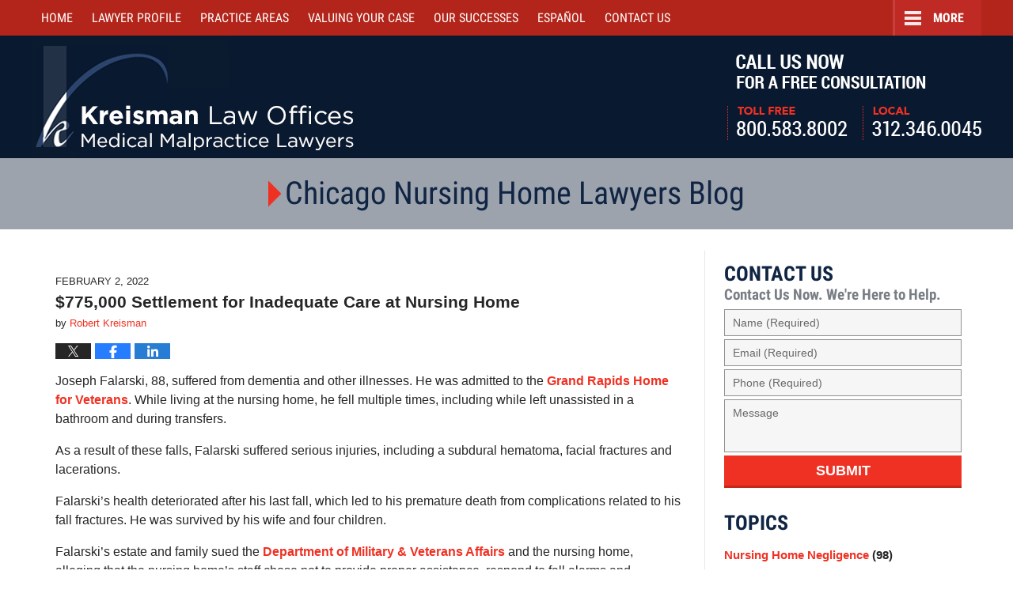

--- FILE ---
content_type: text/html; charset=UTF-8
request_url: https://www.robertkreisman.com/nursing-home-lawyer/775000-settlement-for-inadequate-care-at-nursing-home/
body_size: 13483
content:
<!DOCTYPE html>
<html class="no-js displaymode-full" itemscope itemtype="http://schema.org/Blog" lang="en-US">
<head prefix="og: http://ogp.me/ns# article: http://ogp.me/ns/article#" >
<meta http-equiv="Content-Type" content="text/html; charset=utf-8" />
<title>$775,000 Settlement for Inadequate Care at Nursing Home &#8212; Chicago Nursing Home Lawyers Blog</title>
<meta name="viewport" content="width=device-width, initial-scale=1.0" />
<link rel="stylesheet" type="text/css" media="all" href="https://www.robertkreisman.com/nursing-home-lawyer/jresources/v/20210421052431/css/main.css" />
<script type="text/javascript">
document.documentElement.className = document.documentElement.className.replace(/\bno-js\b/,"js");
</script>
<meta name="referrer" content="origin" />
<meta name="referrer" content="unsafe-url" />
<meta name='robots' content='index, follow, max-image-preview:large, max-snippet:-1, max-video-preview:-1' />
<style>img:is([sizes="auto" i], [sizes^="auto," i]) { contain-intrinsic-size: 3000px 1500px }</style>
<!-- This site is optimized with the Yoast SEO plugin v25.7 - https://yoast.com/wordpress/plugins/seo/ -->
<meta name="description" content="Joseph Falarski, 88, suffered from dementia and other illnesses. He was admitted to the Grand Rapids Home for Veterans. While living at the nursing home," />
<link rel="canonical" href="https://www.robertkreisman.com/nursing-home-lawyer/775000-settlement-for-inadequate-care-at-nursing-home/" />
<meta name="twitter:card" content="summary_large_image" />
<meta name="twitter:title" content="$775,000 Settlement for Inadequate Care at Nursing Home &#8212; Chicago Nursing Home Lawyers Blog" />
<meta name="twitter:description" content="Joseph Falarski, 88, suffered from dementia and other illnesses. He was admitted to the Grand Rapids Home for Veterans. While living at the nursing home," />
<meta name="twitter:label1" content="Written by" />
<meta name="twitter:data1" content="Robert Kreisman" />
<meta name="twitter:label2" content="Est. reading time" />
<meta name="twitter:data2" content="2 minutes" />
<!-- / Yoast SEO plugin. -->
<link rel='dns-prefetch' href='//stats.wp.com' />
<link rel='dns-prefetch' href='//v0.wordpress.com' />
<link rel="alternate" type="application/rss+xml" title="Chicago Nursing Home Lawyers Blog &raquo; Feed" href="https://www.robertkreisman.com/nursing-home-lawyer/feed/" />
<link rel="alternate" type="application/rss+xml" title="Chicago Nursing Home Lawyers Blog &raquo; Comments Feed" href="https://www.robertkreisman.com/nursing-home-lawyer/comments/feed/" />
<script type="text/javascript">
/* <![CDATA[ */
window._wpemojiSettings = {"baseUrl":"https:\/\/s.w.org\/images\/core\/emoji\/16.0.1\/72x72\/","ext":".png","svgUrl":"https:\/\/s.w.org\/images\/core\/emoji\/16.0.1\/svg\/","svgExt":".svg","source":{"concatemoji":"https:\/\/www.robertkreisman.com\/nursing-home-lawyer\/wp-includes\/js\/wp-emoji-release.min.js?ver=e4edc9716dc13110c8a72c8fd0f9cdaa"}};
/*! This file is auto-generated */
!function(s,n){var o,i,e;function c(e){try{var t={supportTests:e,timestamp:(new Date).valueOf()};sessionStorage.setItem(o,JSON.stringify(t))}catch(e){}}function p(e,t,n){e.clearRect(0,0,e.canvas.width,e.canvas.height),e.fillText(t,0,0);var t=new Uint32Array(e.getImageData(0,0,e.canvas.width,e.canvas.height).data),a=(e.clearRect(0,0,e.canvas.width,e.canvas.height),e.fillText(n,0,0),new Uint32Array(e.getImageData(0,0,e.canvas.width,e.canvas.height).data));return t.every(function(e,t){return e===a[t]})}function u(e,t){e.clearRect(0,0,e.canvas.width,e.canvas.height),e.fillText(t,0,0);for(var n=e.getImageData(16,16,1,1),a=0;a<n.data.length;a++)if(0!==n.data[a])return!1;return!0}function f(e,t,n,a){switch(t){case"flag":return n(e,"\ud83c\udff3\ufe0f\u200d\u26a7\ufe0f","\ud83c\udff3\ufe0f\u200b\u26a7\ufe0f")?!1:!n(e,"\ud83c\udde8\ud83c\uddf6","\ud83c\udde8\u200b\ud83c\uddf6")&&!n(e,"\ud83c\udff4\udb40\udc67\udb40\udc62\udb40\udc65\udb40\udc6e\udb40\udc67\udb40\udc7f","\ud83c\udff4\u200b\udb40\udc67\u200b\udb40\udc62\u200b\udb40\udc65\u200b\udb40\udc6e\u200b\udb40\udc67\u200b\udb40\udc7f");case"emoji":return!a(e,"\ud83e\udedf")}return!1}function g(e,t,n,a){var r="undefined"!=typeof WorkerGlobalScope&&self instanceof WorkerGlobalScope?new OffscreenCanvas(300,150):s.createElement("canvas"),o=r.getContext("2d",{willReadFrequently:!0}),i=(o.textBaseline="top",o.font="600 32px Arial",{});return e.forEach(function(e){i[e]=t(o,e,n,a)}),i}function t(e){var t=s.createElement("script");t.src=e,t.defer=!0,s.head.appendChild(t)}"undefined"!=typeof Promise&&(o="wpEmojiSettingsSupports",i=["flag","emoji"],n.supports={everything:!0,everythingExceptFlag:!0},e=new Promise(function(e){s.addEventListener("DOMContentLoaded",e,{once:!0})}),new Promise(function(t){var n=function(){try{var e=JSON.parse(sessionStorage.getItem(o));if("object"==typeof e&&"number"==typeof e.timestamp&&(new Date).valueOf()<e.timestamp+604800&&"object"==typeof e.supportTests)return e.supportTests}catch(e){}return null}();if(!n){if("undefined"!=typeof Worker&&"undefined"!=typeof OffscreenCanvas&&"undefined"!=typeof URL&&URL.createObjectURL&&"undefined"!=typeof Blob)try{var e="postMessage("+g.toString()+"("+[JSON.stringify(i),f.toString(),p.toString(),u.toString()].join(",")+"));",a=new Blob([e],{type:"text/javascript"}),r=new Worker(URL.createObjectURL(a),{name:"wpTestEmojiSupports"});return void(r.onmessage=function(e){c(n=e.data),r.terminate(),t(n)})}catch(e){}c(n=g(i,f,p,u))}t(n)}).then(function(e){for(var t in e)n.supports[t]=e[t],n.supports.everything=n.supports.everything&&n.supports[t],"flag"!==t&&(n.supports.everythingExceptFlag=n.supports.everythingExceptFlag&&n.supports[t]);n.supports.everythingExceptFlag=n.supports.everythingExceptFlag&&!n.supports.flag,n.DOMReady=!1,n.readyCallback=function(){n.DOMReady=!0}}).then(function(){return e}).then(function(){var e;n.supports.everything||(n.readyCallback(),(e=n.source||{}).concatemoji?t(e.concatemoji):e.wpemoji&&e.twemoji&&(t(e.twemoji),t(e.wpemoji)))}))}((window,document),window._wpemojiSettings);
/* ]]> */
</script>
<style id='wp-emoji-styles-inline-css' type='text/css'>
img.wp-smiley, img.emoji {
display: inline !important;
border: none !important;
box-shadow: none !important;
height: 1em !important;
width: 1em !important;
margin: 0 0.07em !important;
vertical-align: -0.1em !important;
background: none !important;
padding: 0 !important;
}
</style>
<link rel='stylesheet' id='wp-block-library-css' href='https://www.robertkreisman.com/nursing-home-lawyer/wp-includes/css/dist/block-library/style.min.css?ver=e4edc9716dc13110c8a72c8fd0f9cdaa' type='text/css' media='all' />
<style id='classic-theme-styles-inline-css' type='text/css'>
/*! This file is auto-generated */
.wp-block-button__link{color:#fff;background-color:#32373c;border-radius:9999px;box-shadow:none;text-decoration:none;padding:calc(.667em + 2px) calc(1.333em + 2px);font-size:1.125em}.wp-block-file__button{background:#32373c;color:#fff;text-decoration:none}
</style>
<style id='global-styles-inline-css' type='text/css'>
:root{--wp--preset--aspect-ratio--square: 1;--wp--preset--aspect-ratio--4-3: 4/3;--wp--preset--aspect-ratio--3-4: 3/4;--wp--preset--aspect-ratio--3-2: 3/2;--wp--preset--aspect-ratio--2-3: 2/3;--wp--preset--aspect-ratio--16-9: 16/9;--wp--preset--aspect-ratio--9-16: 9/16;--wp--preset--color--black: #000000;--wp--preset--color--cyan-bluish-gray: #abb8c3;--wp--preset--color--white: #ffffff;--wp--preset--color--pale-pink: #f78da7;--wp--preset--color--vivid-red: #cf2e2e;--wp--preset--color--luminous-vivid-orange: #ff6900;--wp--preset--color--luminous-vivid-amber: #fcb900;--wp--preset--color--light-green-cyan: #7bdcb5;--wp--preset--color--vivid-green-cyan: #00d084;--wp--preset--color--pale-cyan-blue: #8ed1fc;--wp--preset--color--vivid-cyan-blue: #0693e3;--wp--preset--color--vivid-purple: #9b51e0;--wp--preset--gradient--vivid-cyan-blue-to-vivid-purple: linear-gradient(135deg,rgba(6,147,227,1) 0%,rgb(155,81,224) 100%);--wp--preset--gradient--light-green-cyan-to-vivid-green-cyan: linear-gradient(135deg,rgb(122,220,180) 0%,rgb(0,208,130) 100%);--wp--preset--gradient--luminous-vivid-amber-to-luminous-vivid-orange: linear-gradient(135deg,rgba(252,185,0,1) 0%,rgba(255,105,0,1) 100%);--wp--preset--gradient--luminous-vivid-orange-to-vivid-red: linear-gradient(135deg,rgba(255,105,0,1) 0%,rgb(207,46,46) 100%);--wp--preset--gradient--very-light-gray-to-cyan-bluish-gray: linear-gradient(135deg,rgb(238,238,238) 0%,rgb(169,184,195) 100%);--wp--preset--gradient--cool-to-warm-spectrum: linear-gradient(135deg,rgb(74,234,220) 0%,rgb(151,120,209) 20%,rgb(207,42,186) 40%,rgb(238,44,130) 60%,rgb(251,105,98) 80%,rgb(254,248,76) 100%);--wp--preset--gradient--blush-light-purple: linear-gradient(135deg,rgb(255,206,236) 0%,rgb(152,150,240) 100%);--wp--preset--gradient--blush-bordeaux: linear-gradient(135deg,rgb(254,205,165) 0%,rgb(254,45,45) 50%,rgb(107,0,62) 100%);--wp--preset--gradient--luminous-dusk: linear-gradient(135deg,rgb(255,203,112) 0%,rgb(199,81,192) 50%,rgb(65,88,208) 100%);--wp--preset--gradient--pale-ocean: linear-gradient(135deg,rgb(255,245,203) 0%,rgb(182,227,212) 50%,rgb(51,167,181) 100%);--wp--preset--gradient--electric-grass: linear-gradient(135deg,rgb(202,248,128) 0%,rgb(113,206,126) 100%);--wp--preset--gradient--midnight: linear-gradient(135deg,rgb(2,3,129) 0%,rgb(40,116,252) 100%);--wp--preset--font-size--small: 13px;--wp--preset--font-size--medium: 20px;--wp--preset--font-size--large: 36px;--wp--preset--font-size--x-large: 42px;--wp--preset--spacing--20: 0.44rem;--wp--preset--spacing--30: 0.67rem;--wp--preset--spacing--40: 1rem;--wp--preset--spacing--50: 1.5rem;--wp--preset--spacing--60: 2.25rem;--wp--preset--spacing--70: 3.38rem;--wp--preset--spacing--80: 5.06rem;--wp--preset--shadow--natural: 6px 6px 9px rgba(0, 0, 0, 0.2);--wp--preset--shadow--deep: 12px 12px 50px rgba(0, 0, 0, 0.4);--wp--preset--shadow--sharp: 6px 6px 0px rgba(0, 0, 0, 0.2);--wp--preset--shadow--outlined: 6px 6px 0px -3px rgba(255, 255, 255, 1), 6px 6px rgba(0, 0, 0, 1);--wp--preset--shadow--crisp: 6px 6px 0px rgba(0, 0, 0, 1);}:where(.is-layout-flex){gap: 0.5em;}:where(.is-layout-grid){gap: 0.5em;}body .is-layout-flex{display: flex;}.is-layout-flex{flex-wrap: wrap;align-items: center;}.is-layout-flex > :is(*, div){margin: 0;}body .is-layout-grid{display: grid;}.is-layout-grid > :is(*, div){margin: 0;}:where(.wp-block-columns.is-layout-flex){gap: 2em;}:where(.wp-block-columns.is-layout-grid){gap: 2em;}:where(.wp-block-post-template.is-layout-flex){gap: 1.25em;}:where(.wp-block-post-template.is-layout-grid){gap: 1.25em;}.has-black-color{color: var(--wp--preset--color--black) !important;}.has-cyan-bluish-gray-color{color: var(--wp--preset--color--cyan-bluish-gray) !important;}.has-white-color{color: var(--wp--preset--color--white) !important;}.has-pale-pink-color{color: var(--wp--preset--color--pale-pink) !important;}.has-vivid-red-color{color: var(--wp--preset--color--vivid-red) !important;}.has-luminous-vivid-orange-color{color: var(--wp--preset--color--luminous-vivid-orange) !important;}.has-luminous-vivid-amber-color{color: var(--wp--preset--color--luminous-vivid-amber) !important;}.has-light-green-cyan-color{color: var(--wp--preset--color--light-green-cyan) !important;}.has-vivid-green-cyan-color{color: var(--wp--preset--color--vivid-green-cyan) !important;}.has-pale-cyan-blue-color{color: var(--wp--preset--color--pale-cyan-blue) !important;}.has-vivid-cyan-blue-color{color: var(--wp--preset--color--vivid-cyan-blue) !important;}.has-vivid-purple-color{color: var(--wp--preset--color--vivid-purple) !important;}.has-black-background-color{background-color: var(--wp--preset--color--black) !important;}.has-cyan-bluish-gray-background-color{background-color: var(--wp--preset--color--cyan-bluish-gray) !important;}.has-white-background-color{background-color: var(--wp--preset--color--white) !important;}.has-pale-pink-background-color{background-color: var(--wp--preset--color--pale-pink) !important;}.has-vivid-red-background-color{background-color: var(--wp--preset--color--vivid-red) !important;}.has-luminous-vivid-orange-background-color{background-color: var(--wp--preset--color--luminous-vivid-orange) !important;}.has-luminous-vivid-amber-background-color{background-color: var(--wp--preset--color--luminous-vivid-amber) !important;}.has-light-green-cyan-background-color{background-color: var(--wp--preset--color--light-green-cyan) !important;}.has-vivid-green-cyan-background-color{background-color: var(--wp--preset--color--vivid-green-cyan) !important;}.has-pale-cyan-blue-background-color{background-color: var(--wp--preset--color--pale-cyan-blue) !important;}.has-vivid-cyan-blue-background-color{background-color: var(--wp--preset--color--vivid-cyan-blue) !important;}.has-vivid-purple-background-color{background-color: var(--wp--preset--color--vivid-purple) !important;}.has-black-border-color{border-color: var(--wp--preset--color--black) !important;}.has-cyan-bluish-gray-border-color{border-color: var(--wp--preset--color--cyan-bluish-gray) !important;}.has-white-border-color{border-color: var(--wp--preset--color--white) !important;}.has-pale-pink-border-color{border-color: var(--wp--preset--color--pale-pink) !important;}.has-vivid-red-border-color{border-color: var(--wp--preset--color--vivid-red) !important;}.has-luminous-vivid-orange-border-color{border-color: var(--wp--preset--color--luminous-vivid-orange) !important;}.has-luminous-vivid-amber-border-color{border-color: var(--wp--preset--color--luminous-vivid-amber) !important;}.has-light-green-cyan-border-color{border-color: var(--wp--preset--color--light-green-cyan) !important;}.has-vivid-green-cyan-border-color{border-color: var(--wp--preset--color--vivid-green-cyan) !important;}.has-pale-cyan-blue-border-color{border-color: var(--wp--preset--color--pale-cyan-blue) !important;}.has-vivid-cyan-blue-border-color{border-color: var(--wp--preset--color--vivid-cyan-blue) !important;}.has-vivid-purple-border-color{border-color: var(--wp--preset--color--vivid-purple) !important;}.has-vivid-cyan-blue-to-vivid-purple-gradient-background{background: var(--wp--preset--gradient--vivid-cyan-blue-to-vivid-purple) !important;}.has-light-green-cyan-to-vivid-green-cyan-gradient-background{background: var(--wp--preset--gradient--light-green-cyan-to-vivid-green-cyan) !important;}.has-luminous-vivid-amber-to-luminous-vivid-orange-gradient-background{background: var(--wp--preset--gradient--luminous-vivid-amber-to-luminous-vivid-orange) !important;}.has-luminous-vivid-orange-to-vivid-red-gradient-background{background: var(--wp--preset--gradient--luminous-vivid-orange-to-vivid-red) !important;}.has-very-light-gray-to-cyan-bluish-gray-gradient-background{background: var(--wp--preset--gradient--very-light-gray-to-cyan-bluish-gray) !important;}.has-cool-to-warm-spectrum-gradient-background{background: var(--wp--preset--gradient--cool-to-warm-spectrum) !important;}.has-blush-light-purple-gradient-background{background: var(--wp--preset--gradient--blush-light-purple) !important;}.has-blush-bordeaux-gradient-background{background: var(--wp--preset--gradient--blush-bordeaux) !important;}.has-luminous-dusk-gradient-background{background: var(--wp--preset--gradient--luminous-dusk) !important;}.has-pale-ocean-gradient-background{background: var(--wp--preset--gradient--pale-ocean) !important;}.has-electric-grass-gradient-background{background: var(--wp--preset--gradient--electric-grass) !important;}.has-midnight-gradient-background{background: var(--wp--preset--gradient--midnight) !important;}.has-small-font-size{font-size: var(--wp--preset--font-size--small) !important;}.has-medium-font-size{font-size: var(--wp--preset--font-size--medium) !important;}.has-large-font-size{font-size: var(--wp--preset--font-size--large) !important;}.has-x-large-font-size{font-size: var(--wp--preset--font-size--x-large) !important;}
:where(.wp-block-post-template.is-layout-flex){gap: 1.25em;}:where(.wp-block-post-template.is-layout-grid){gap: 1.25em;}
:where(.wp-block-columns.is-layout-flex){gap: 2em;}:where(.wp-block-columns.is-layout-grid){gap: 2em;}
:root :where(.wp-block-pullquote){font-size: 1.5em;line-height: 1.6;}
</style>
<script type="text/javascript" src="https://www.robertkreisman.com/nursing-home-lawyer/wp-includes/js/jquery/jquery.min.js?ver=3.7.1" id="jquery-core-js"></script>
<script type="text/javascript" src="https://www.robertkreisman.com/nursing-home-lawyer/wp-includes/js/jquery/jquery-migrate.min.js?ver=3.4.1" id="jquery-migrate-js"></script>
<link rel="https://api.w.org/" href="https://www.robertkreisman.com/nursing-home-lawyer/wp-json/" /><link rel="alternate" title="JSON" type="application/json" href="https://www.robertkreisman.com/nursing-home-lawyer/wp-json/wp/v2/posts/1385" /><link rel="EditURI" type="application/rsd+xml" title="RSD" href="https://www.robertkreisman.com/nursing-home-lawyer/xmlrpc.php?rsd" />
<link rel='shortlink' href='https://wp.me/p7HaP6-ml' />
<link rel="alternate" title="oEmbed (JSON)" type="application/json+oembed" href="https://www.robertkreisman.com/nursing-home-lawyer/wp-json/oembed/1.0/embed?url=https%3A%2F%2Fwww.robertkreisman.com%2Fnursing-home-lawyer%2F775000-settlement-for-inadequate-care-at-nursing-home%2F" />
<link rel="alternate" title="oEmbed (XML)" type="text/xml+oembed" href="https://www.robertkreisman.com/nursing-home-lawyer/wp-json/oembed/1.0/embed?url=https%3A%2F%2Fwww.robertkreisman.com%2Fnursing-home-lawyer%2F775000-settlement-for-inadequate-care-at-nursing-home%2F&#038;format=xml" />
<style>img#wpstats{display:none}</style>
<link rel="amphtml" href="https://www.robertkreisman.com/nursing-home-lawyer/amp/775000-settlement-for-inadequate-care-at-nursing-home/" />
<!-- Willow Authorship Tags -->
<link href="https://www.robertkreisman.com/" rel="publisher" />
<link href="https://www.robertkreisman.com/robert-d-kreisman.html" rel="author" />
<!-- End Willow Authorship Tags -->		<!-- Willow Opengraph and Twitter Cards -->
<meta property="article:published_time" content="2022-02-02T10:00:06-06:00" />
<meta property="article:modified_time" content="2022-01-31T08:23:33-06:00" />
<meta property="article:section" content="Inadequate staffing" />
<meta property="article:author" content="https://www.facebook.com/bobkreisman" />
<meta property="og:url" content="https://www.robertkreisman.com/nursing-home-lawyer/775000-settlement-for-inadequate-care-at-nursing-home/" />
<meta property="og:title" content="$775,000 Settlement for Inadequate Care at Nursing Home" />
<meta property="og:description" content="Joseph Falarski, 88, suffered from dementia and other illnesses. He was admitted to the Grand Rapids Home for Veterans. While living at the nursing home, he fell multiple times, including while ..." />
<meta property="og:type" content="article" />
<meta property="og:image" content="https://www.robertkreisman.com/nursing-home-lawyer/wp-content/uploads/2019/04/social-image-logo-og.png" />
<meta property="og:image:width" content="1200" />
<meta property="og:image:height" content="1200" />
<meta property="og:image:url" content="https://www.robertkreisman.com/nursing-home-lawyer/wp-content/uploads/2019/04/social-image-logo-og.png" />
<meta property="og:image:secure_url" content="https://www.robertkreisman.com/nursing-home-lawyer/wp-content/uploads/2019/04/social-image-logo-og.png" />
<meta property="og:site_name" content="Chicago Nursing Home Lawyers Blog" />
<!-- End Willow Opengraph and Twitter Cards -->
<link rel="shortcut icon" type="image/x-icon" href="https://www.robertkreisman.com/nursing-home-lawyer/jresources/v/20210421052431/icons/favicon.ico"  />
<!-- Google Analytics Metadata -->
<script> window.jmetadata = window.jmetadata || { site: { id: 'robertkreisman_nursing_home', installation: 'standalone', name: 'robertkreisman-com-nursing-home-lawyer',  willow: '1', domain: 'robertkreisman.com/nursing-home-lawyer', key: 'Li0tLSAuLi0gLi4uIC0gLi4gLi1yb2JlcnRrcmVpc21hbi5jb20vbnVyc2luZy1ob21lLWxhd3llcg==' }, analytics: { ga4: [ { measurementId: 'G-NVLWF0PHVT' } ] } } </script>
<!-- End of Google Analytics Metadata -->
<!-- Google Tag Manager -->
<script>(function(w,d,s,l,i){w[l]=w[l]||[];w[l].push({'gtm.start': new Date().getTime(),event:'gtm.js'});var f=d.getElementsByTagName(s)[0], j=d.createElement(s),dl=l!='dataLayer'?'&l='+l:'';j.async=true;j.src= 'https://www.googletagmanager.com/gtm.js?id='+i+dl;f.parentNode.insertBefore(j,f); })(window,document,'script','dataLayer','GTM-PHFNLNH');</script>
<!-- End Google Tag Manager -->
<link rel="next" href="https://www.robertkreisman.com/nursing-home-lawyer/450000-settlement-in-nursing-home-neglect-resident-fall/" />
<link rel="prev" href="https://www.robertkreisman.com/nursing-home-lawyer/2-million-settlement-in-failure-to-provide-adequate-safety-measures-for-wandering-nursing-home-resident/" />
<script async defer src="https://justatic.com/e/widgets/js/justia.js"></script>
</head>
<body class="willow willow-responsive wp-singular post-template-default single single-post postid-1385 single-format-standard wp-theme-Willow-Responsive">
<div id="top-numbers-v3" class="top-numbers-v3 tnv3-sticky">
<ul>
<li>Free Consultation: <strong>800.583.8002</strong>
<div class="tnv3-btn-wrapper">
<a data-gtm-location="Sticky Header" data-gtm-value="+1-800-583-8002" data-gtm-action="Contact" data-gtm-category="Phones" data-gtm-device="Mobile" data-gtm-event="phone_contact" data-gtm-label="Call" data-gtm-target="Button" data-gtm-type="click" data-gtm-conversion="1" href="tel:+1-800-583-8002" class="tnv3-button" data-wrapper="" data-directive="j-event" data-trigger="click" data-category="Conversions" data-action="Tapped To Call" data-label="Header Tap To Call" rel="nofollow">Tap Here To Call Us</a>
</div>
</li>
</ul>
</div>
<div id="fb-root"></div>
<div class="container">
<div class="cwrap">
<!-- HEADER -->
<header id="header" role="banner">
<div id="head" class="header-tag-group">
<div id="logo">
<a href="https://www.robertkreisman.com/">							<img src="https://www.robertkreisman.com/nursing-home-lawyer/jresources/v/20210421052431/images/logo.png" id="mainlogo" alt="Kreisman Law Offices" />
Kreisman Law Offices Professional Corporation</a>
</div>
<div id="tagline"><a  href="https://www.robertkreisman.com/contact-us.html" class="tagline-link tagline-text">Call Us Now For a Free Consultation | Toll Free: 800.583.8002 | Local: 312.346.0045</a></div>
</div><!--/#head-->
<nav id="main-nav" role="navigation">
<span class="visuallyhidden">Navigation</span>
<div id="topnav" class="topnav nav-custom"><ul id="tnav-toplevel" class="menu"><li id="menu-item-5" class="priority_1 menu-item menu-item-type-custom menu-item-object-custom menu-item-5"><a href="https://www.robertkreisman.com/">Home</a></li>
<li id="menu-item-7" class="priority_3 menu-item menu-item-type-custom menu-item-object-custom menu-item-has-children menu-item-7"><a href="https://www.robertkreisman.com/robert-d-kreisman.html">Lawyer Profile</a>
<ul class="sub-menu">
<li id="menu-item-649" class="menu-item menu-item-type-custom menu-item-object-custom menu-item-649"><a href="https://www.robertkreisman.com/articles.html">Articles</a></li>
<li id="menu-item-650" class="menu-item menu-item-type-custom menu-item-object-custom menu-item-650"><a href="https://www.robertkreisman.com/blogs.html">Blogs</a></li>
<li id="menu-item-651" class="menu-item menu-item-type-custom menu-item-object-custom menu-item-651"><a href="https://www.robertkreisman.com/media.html">Media</a></li>
</ul>
</li>
<li id="menu-item-652" class="priority_2 menu-item menu-item-type-custom menu-item-object-custom menu-item-has-children menu-item-652"><a href="https://www.robertkreisman.com/practice-areas.html">Practice Areas</a>
<ul class="sub-menu">
<li id="menu-item-653" class="menu-item menu-item-type-custom menu-item-object-custom menu-item-653"><a href="https://www.robertkreisman.com/auto-accidents.html">Car Accidents</a></li>
<li id="menu-item-654" class="menu-item menu-item-type-custom menu-item-object-custom menu-item-654"><a href="https://www.robertkreisman.com/truck-accidents.html">Truck Accidents</a></li>
<li id="menu-item-655" class="menu-item menu-item-type-custom menu-item-object-custom menu-item-655"><a href="https://www.robertkreisman.com/medical-malpractice.html">Medical Malpractice</a></li>
<li id="menu-item-656" class="menu-item menu-item-type-custom menu-item-object-custom menu-item-656"><a href="https://www.robertkreisman.com/personal-injury.html">Personal Injury</a></li>
<li id="menu-item-657" class="menu-item menu-item-type-custom menu-item-object-custom menu-item-657"><a href="https://www.robertkreisman.com/product-liability.html">Product Liability</a></li>
<li id="menu-item-658" class="menu-item menu-item-type-custom menu-item-object-custom menu-item-658"><a href="https://www.robertkreisman.com/workers-compensation.html">Workers&#8217; Compensation</a></li>
<li id="menu-item-659" class="menu-item menu-item-type-custom menu-item-object-custom menu-item-659"><a href="https://www.robertkreisman.com/wrongful-death.html">Wrongful Death</a></li>
<li id="menu-item-660" class="menu-item menu-item-type-custom menu-item-object-custom menu-item-660"><a href="https://www.robertkreisman.com/nursing-home-abuse-elder-abuse.html">Nursing Home Abuse/Elder Abuse</a></li>
<li id="menu-item-661" class="menu-item menu-item-type-custom menu-item-object-custom menu-item-661"><a href="https://www.robertkreisman.com/commercial-litigation.html">Commercial Litigation</a></li>
<li id="menu-item-662" class="menu-item menu-item-type-custom menu-item-object-custom menu-item-662"><a href="https://www.robertkreisman.com/resources.html">Localities Served</a></li>
</ul>
</li>
<li id="menu-item-663" class="priority_7 menu-item menu-item-type-custom menu-item-object-custom menu-item-663"><a href="https://www.robertkreisman.com/auto-accidents.html">Car Accident Center</a></li>
<li id="menu-item-664" class="priority_8 menu-item menu-item-type-custom menu-item-object-custom menu-item-has-children menu-item-664"><a href="https://www.robertkreisman.com/nursing-home-abuse-elder-abuse.html">Nursing Home Center</a>
<ul class="sub-menu">
<li id="menu-item-665" class="menu-item menu-item-type-custom menu-item-object-custom menu-item-665"><a href="https://www.robertkreisman.com/nursing-home-abuse-elder-abuse.html">Nursing Home Abuse/Elder Abuse</a></li>
<li id="menu-item-666" class="menu-item menu-item-type-custom menu-item-object-custom menu-item-666"><a href="https://www.robertkreisman.com/nursing-home-bed-sores.html">Nursing Home Bed Sores</a></li>
<li id="menu-item-667" class="menu-item menu-item-type-custom menu-item-object-custom menu-item-667"><a href="https://www.robertkreisman.com/nursing-home-abuse-physical-neglect.html">Nursing Home Abuse &#8211; Physical Neglect</a></li>
<li id="menu-item-668" class="menu-item menu-item-type-custom menu-item-object-custom menu-item-668"><a href="https://www.robertkreisman.com/reporting-nursing-home-abuse.html">Reporting Nursing Home Abuse</a></li>
<li id="menu-item-669" class="menu-item menu-item-type-custom menu-item-object-custom menu-item-669"><a href="https://www.robertkreisman.com/nursing-home-injury-law.html">Nursing Home Injury Law</a></li>
<li id="menu-item-670" class="menu-item menu-item-type-custom menu-item-object-custom menu-item-670"><a href="https://www.robertkreisman.com/nursing-home-abuse-checklist-tips.html">Nursing Home Abuse Checklist Tips</a></li>
<li id="menu-item-671" class="menu-item menu-item-type-custom menu-item-object-custom menu-item-671"><a href="https://www.robertkreisman.com/fall-incidents-resulting-in-injury.html">Fall Incidents Resulting in Injury</a></li>
<li id="menu-item-672" class="menu-item menu-item-type-custom menu-item-object-custom menu-item-672"><a href="https://www.robertkreisman.com/wrongful-death_1.html">Wrongful Death</a></li>
<li id="menu-item-673" class="menu-item menu-item-type-custom menu-item-object-custom menu-item-673"><a href="https://www.robertkreisman.com/nursing-homes.html">Illinois Nursing Homes</a></li>
</ul>
</li>
<li id="menu-item-674" class="priority_5 menu-item menu-item-type-custom menu-item-object-custom menu-item-674"><a href="https://www.robertkreisman.com/valuing-your-injury-case.html">Valuing Your Case</a></li>
<li id="menu-item-675" class="priority_4 menu-item menu-item-type-custom menu-item-object-custom menu-item-675"><a href="https://www.robertkreisman.com/our-successes.html">Our Successes</a></li>
<li id="menu-item-676" class="priority_6 menu-item menu-item-type-custom menu-item-object-custom menu-item-676"><a href="https://www.robertkreisman.com/espanol.html">Español</a></li>
<li id="menu-item-8" class="priority_1 menu-item menu-item-type-custom menu-item-object-custom menu-item-8"><a href="https://www.robertkreisman.com/contact-us.html">Contact <ins>Us</ins></a></li>
</ul></div>				</nav>
</header>
<!-- MAIN -->
<div id="main">
<div class="custom_html_content_top"><div class="imgwrap"> <div id="img2"> <div class="blogname-wrapper"> <a href="https://www.robertkreisman.com/nursing-home-lawyer/" class="main-blogname"> <!-- Homepage --> <strong class="inner-blogname">Chicago Nursing Home Lawyers Blog</strong> </a> </div> </div> </div></div>                <div class="mwrap">
<section class="content">
<div class="bodytext">
<article id="post-1385" class="entry post-1385 post type-post status-publish format-standard hentry category-inadequate-staffing category-nursing-home-fall-cases category-settlements" itemprop="blogPost" itemtype="http://schema.org/BlogPosting" itemscope>
<link itemprop="mainEntityOfPage" href="https://www.robertkreisman.com/nursing-home-lawyer/775000-settlement-for-inadequate-care-at-nursing-home/" />
<div class="inner-wrapper">
<header>
<div id="default-featured-image-1385-post-id-1385" itemprop="image" itemtype="http://schema.org/ImageObject" itemscope>
<link itemprop="url" href="https://www.robertkreisman.com/nursing-home-lawyer/wp-content/uploads/2019/04/social-image-logo-og.png" />
<meta itemprop="width" content="1200" />
<meta itemprop="height" content="1200" />
<meta itemprop="representativeOfPage" content="http://schema.org/False" />
</div>
<div class="published-date"><span class="published-date-label"></span> <time datetime="2022-02-02T10:00:06-06:00" class="post-date published" itemprop="datePublished" pubdate>February 2, 2022</time></div>
<h1 class="entry-title" itemprop="name">$775,000 Settlement for Inadequate Care at Nursing Home</h1>
<meta itemprop="headline" content="$775,000 Settlement for Inadequate Care at Nursing Home" />
<div class="author vcard">by <span itemprop="author" itemtype="http://schema.org/Person" itemscope><a href="https://www.robertkreisman.com/robert-d-kreisman.html" class="url fn author-robertkreisman1 author-795 post-author-link" rel="author" target="_self" itemprop="url"><span itemprop="name">Robert Kreisman</span></a><meta itemprop="sameAs" content="https://twitter.com/Kreisman1" /><meta itemprop="sameAs" content="https://www.facebook.com/bobkreisman" /><meta itemprop="sameAs" content="https://www.linkedin.com/in/robert" /><meta itemprop="sameAs" content="http://lawyers.justia.com/lawyer/robert-d-kreisman-351969" /></span></div>
<div class="sharelinks sharelinks-1385 sharelinks-horizontal" id="sharelinks-1385">
<a href="https://twitter.com/intent/tweet?url=https%3A%2F%2Fwp.me%2Fp7HaP6-ml&amp;text=%24775%2C000+Settlement+for+Inadequate+Care+at+Nursing+Home&amp;related=Kreisman1%3APost+Author" target="_blank"  onclick="javascript:window.open(this.href, '', 'menubar=no,toolbar=no,resizable=yes,scrollbars=yes,height=600,width=600');return false;"><img src="https://www.robertkreisman.com/nursing-home-lawyer/wp-content/themes/Willow-Responsive/images/share/twitter.gif" alt="Tweet this Post" /></a>
<a href="https://www.facebook.com/sharer/sharer.php?u=https%3A%2F%2Fwww.robertkreisman.com%2Fnursing-home-lawyer%2F775000-settlement-for-inadequate-care-at-nursing-home%2F" target="_blank"  onclick="javascript:window.open(this.href, '', 'menubar=no,toolbar=no,resizable=yes,scrollbars=yes,height=600,width=600');return false;"><img src="https://www.robertkreisman.com/nursing-home-lawyer/wp-content/themes/Willow-Responsive/images/share/fb.gif" alt="Share on Facebook" /></a>
<a href="http://www.linkedin.com/shareArticle?mini=true&amp;url=https%3A%2F%2Fwww.robertkreisman.com%2Fnursing-home-lawyer%2F775000-settlement-for-inadequate-care-at-nursing-home%2F&amp;title=%24775%2C000+Settlement+for+Inadequate+Care+at+Nursing+Home&amp;source=Chicago+Nursing+Home+Lawyers+Blog" target="_blank"  onclick="javascript:window.open(this.href, '', 'menubar=no,toolbar=no,resizable=yes,scrollbars=yes,height=600,width=600');return false;"><img src="https://www.robertkreisman.com/nursing-home-lawyer/wp-content/themes/Willow-Responsive/images/share/linkedin.gif" alt="Share on LinkedIn" /></a>
</div>					</header>
<div class="content" itemprop="articleBody">
<div class="entry-content">
<p>Joseph Falarski, 88, suffered from dementia and other illnesses. He was admitted to the <a href="https://www.michigan.gov/mvh/0,9963,7-416-102582_104854---,00.html">Grand Rapids Home for Veterans</a>. While living at the nursing home, he fell multiple times, including while left unassisted in a bathroom and during transfers.</p>
<p>As a result of these falls, Falarski suffered serious injuries, including a subdural hematoma, facial fractures and lacerations.</p>
<p>Falarski’s health deteriorated after his last fall, which led to his premature death from complications related to his fall fractures. He was survived by his wife and four children.</p>
<p><span id="more-1385"></span>Falarski’s estate and family sued the <a href="https://www.michigan.gov/dmva">Department of Military &amp; Veterans Affairs</a> and the nursing home, alleging that the nursing home’s staff chose not to provide proper assistance, respond to fall alarms and adequately supervise Falarski. The suit claimed that he was regularly left alone for long periods of time.</p>
<p>In addition, the lawsuit maintained that the nursing home and Department of Military &amp; Veterans Affairs had not followed his care plan.</p>
<p>The attorneys successfully handling this case for the Falarski family were Stephen R. Drew and Adam C. Sturdidant.</p>
<p><em>Falarski v. State of Michigan Department of Military &amp; Veterans Affairs</em>, No. 17-000332-MZ (Mich. Ct. Co.).</p>
<p>Kreisman Law Offices has been handling nursing home abuse lawsuits, nursing home negligence cases, wrongful death lawsuits, and medical malpractice cases for individuals, families and loved ones who have been harmed, injured or died as a result of the carelessness or negligence of a medical provider for more than 45 years in and around Chicago, Cook County and its surrounding areas, including Morton Grove, Riverwoods, Buffalo Grove, Palatine, <a href="https://www.robertkreisman.com/hoffman-estates-illinois.html">Hoffman Estates</a>, Lake Zurich, Lombard, Glen Ellyn, Lisle, Willowbrook, South Holland, Palos Park, Crestwood, Chicago (Marquette Park, Auburn Gresham, Avalon Park, Bronzeville, South Shore, East Side, Pilsen, Riverdale, Humboldt Park, Jefferson Park, Albany Park), Wheeling, Deerfield, Glencoe, Wilmette and Maywood, Ill.</p>
<p>Robert D. Kreisman has been an active member of the Illinois and Missouri bars since 1976.</p>
<p>Related blog posts:</p>
<p><a href="https://www.robertkreisman.com/nursing-home-lawyer/2-million-settlement-in-failure-to-provide-adequate-safety-measures-for-wandering-nursing-home-resident/">$2 Million Settlement in Failure to Provide Adequate Safety Measures for Wandering Nursing Home Resident</a></p>
<p><a href="https://www.robertkreisman.com/nursing-home-lawyer/755000-jury-verdict-in-elder-abuse-lawsuit/">$755,000 Jury Verdict in Elder Abuse Lawsuit</a></p>
<p><a href="https://www.robertkreisman.com/nursing-home-lawyer/120000-settlement-in-nursing-home-fall-lawsuit/">$120,000 Settlement in Nursing Home Fall Lawsuit</a></p>
<p>&nbsp;</p>
<p>&nbsp;</p>
</div>
</div>
<footer>
<div class="author vcard">by <span itemprop="author" itemtype="http://schema.org/Person" itemscope><a href="https://www.robertkreisman.com/robert-d-kreisman.html" class="url fn author-robertkreisman1 author-795 post-author-link" rel="author" target="_self" itemprop="url"><span itemprop="name">Robert Kreisman</span></a><meta itemprop="sameAs" content="https://twitter.com/Kreisman1" /><meta itemprop="sameAs" content="https://www.facebook.com/bobkreisman" /><meta itemprop="sameAs" content="https://www.linkedin.com/in/robert" /><meta itemprop="sameAs" content="http://lawyers.justia.com/lawyer/robert-d-kreisman-351969" /></span></div>						<div itemprop="publisher" itemtype="http://schema.org/Organization" itemscope>
<meta itemprop="name" content="Kreisman Law Offices" />
<div itemprop="logo" itemtype="http://schema.org/ImageObject" itemscope>
<link itemprop="url" href="https://www.robertkreisman.com/nursing-home-lawyer/wp-content/uploads/2016/09/KreismanLogo.png" />
<meta itemprop="height" content="60" />
<meta itemprop="width" content="107" />
<meta itemprop="representativeOfPage" content="http://schema.org/True" />
</div>
</div>
<div class="category-list"><span class="category-list-label">Posted in:</span> <span class="category-list-items"><a href="https://www.robertkreisman.com/nursing-home-lawyer/category/inadequate-staffing/" title="View all posts in Inadequate staffing" class="category-inadequate-staffing term-23 post-category-link">Inadequate staffing</a>, <a href="https://www.robertkreisman.com/nursing-home-lawyer/category/nursing-home-fall-cases/" title="View all posts in Nursing Home Fall Cases" class="category-nursing-home-fall-cases term-13 post-category-link">Nursing Home Fall Cases</a> and <a href="https://www.robertkreisman.com/nursing-home-lawyer/category/settlements/" title="View all posts in Settlements" class="category-settlements term-32 post-category-link">Settlements</a></span></div>			
<div class="published-date"><span class="published-date-label"></span> <time datetime="2022-02-02T10:00:06-06:00" class="post-date published" itemprop="datePublished" pubdate>February 2, 2022</time></div>			<div class="visuallyhidden">Updated:
<time datetime="2022-01-31T08:23:33-06:00" class="updated" itemprop="dateModified">January 31, 2022 8:23 am</time>
</div>
<!-- You can start editing here. -->
<!-- If comments are closed. -->
<p class="nocomments">Comments are closed.</p>
</footer>
</div>
</article>
<div class="navigation">
<nav id="post-pagination-bottom" class="pagination post-pagination" role="navigation">
<span class="nav-prev"><a rel="prev" href="https://www.robertkreisman.com/nursing-home-lawyer/2-million-settlement-in-failure-to-provide-adequate-safety-measures-for-wandering-nursing-home-resident/" title="$2 Million Settlement in Failure to Provide Adequate Safety Measures for Wandering Nursing Home Resident"><span class="arrow-left">&laquo;</span> Previous</a></span> <span class="nav-sep">|</span> <span class="nav-home"><a rel="home" href="https://www.robertkreisman.com/nursing-home-lawyer/">Home</a></span> <span class="nav-sep">|</span> <span class="nav-next"><a rel="next" href="https://www.robertkreisman.com/nursing-home-lawyer/450000-settlement-in-nursing-home-neglect-resident-fall/" title="$450,000 Settlement in Nursing Home Neglect, Resident Fall">Next <span class="arrow-right">&raquo;</span></a></span>				</nav>
</div>
							</div>
<aside class="sidebar primary-sidebar sc-2 secondary-content" id="sc-2">
</aside>
</section>
<aside class="sidebar secondary-sidebar sc-1 secondary-content" id="sc-1">
<div id="justia_contact_form-3" class="widget sidebar-widget primary-sidebar-widget justia_contact_form">
<strong class="widget-title sidebar-widget-title primary-sidebar-widget-title">Contact Us</strong><div class="content widget-content sidebar-widget-content primary-sidebar-widget-content">
<div class="formdesc"> <span class="line-1">Contact Us Now.</span> <span class="line-2">We're Here to Help.</span> </div>
<div id="contactform">
<form data-gtm-label="Consultation Form" data-gtm-action="Submission" data-gtm-category="Forms" data-gtm-type="submission" data-gtm-conversion="1" id="genericcontactform" name="genericcontactform" action="/jshared/contactus/" class="widget_form" data-validate="parsley">
<div data-directive="j-recaptcha" data-recaptcha-key="6LeQ07wUAAAAACFLS5B96FpugQMy7atGWWhOowAe" data-version="2" data-set-lang="en"></div>
<div id="errmsg"></div>
<input type="hidden" name="wpid" value="3" />
<input type="hidden" name="5_From_Page" value="Chicago Nursing Home Lawyers Blog" />
<input type="hidden" name="firm_name" value="Kreisman Law Offices" />
<input type="hidden" name="blog_name" value="Chicago Nursing Home Lawyers Blog" />
<input type="hidden" name="site_id" value="" />
<input type="hidden" name="prefix" value="" />
<input type="hidden" name="source" value="off" />
<input type="hidden" name="source_off" value="robertkreisman_nursing_home" />
<input type="hidden" name="return_url" value="https://www.robertkreisman.com/thank-you_1.html" />
<input type="hidden" name="current_url" value="https://www.robertkreisman.com/nursing-home-lawyer/775000-settlement-for-inadequate-care-at-nursing-home/" />
<input type="hidden" name="big_or_small" value="big" />
<input type="hidden" name="is_blog" value="yes" />
<span class="fld name_required"><label class="visuallyhidden" for="Name_Required">Name (Required)</label><input type="text" name="10_Name_Required" id="Name_Required" value=""  placeholder="Name (Required)"   class="required"  required/></span><span class="fld email_required"><label class="visuallyhidden" for="Email_Required">Email (Required)</label><input type="email" name="20_Email_Required" id="Email_Required" value=""  placeholder="Email (Required)"   class="required"  required/></span><span class="fld phone_required"><label class="visuallyhidden" for="Phone_Required">Phone (Required)</label><input type="tel" name="30_Phone_Required" id="Phone_Required" value=""  placeholder="Phone (Required)"  pattern="[\+\(\)\d -]+" title="Please enter a valid phone number."  class="required"  required/></span><span class="fld message"><label class="visuallyhidden" for="Message">Message</label><textarea name="40_Message" id="Message"  placeholder="Message"  class="required"  required></textarea></span>
<input type="hidden" name="required_fields" value="10_Name_Required,20_Email_Required,30_Phone_Required,40_Message" />
<input type="hidden" name="form_location" value="Consultation Form">
<span class="submit">
<button type="submit" name="submitbtn">Submit</button>
</span>
</form>
</div>
<div style="display:none !important;" class="normal" id="jwpform-validation"></div>
</div></div><div id="j_categories-3" class="widget sidebar-widget primary-sidebar-widget j_categories"><strong class="widget-title sidebar-widget-title primary-sidebar-widget-title">Topics</strong><div class="content widget-content sidebar-widget-content primary-sidebar-widget-content"><ul>
<li class="cat-item cat-item-0"><a href="https://www.robertkreisman.com/nursing-home-lawyer/category/nursing-home-negligence/">Nursing Home Negligence <span>(98)</span></a></li>
<li class="cat-item cat-item-1"><a href="https://www.robertkreisman.com/nursing-home-lawyer/category/nursing-home-abuse/">Nursing Home Abuse <span>(72)</span></a></li>
<li class="cat-item cat-item-2"><a href="https://www.robertkreisman.com/nursing-home-lawyer/category/nursing-home-fall-cases/">Nursing Home Fall Cases <span>(66)</span></a></li>
<li class="cat-item cat-item-3"><a href="https://www.robertkreisman.com/nursing-home-lawyer/category/assisted-living-facilities/">Assisted Living Facilities <span>(56)</span></a></li>
<li class="cat-item cat-item-4"><a href="https://www.robertkreisman.com/nursing-home-lawyer/category/illinois-nursing-home-care-act/">Illinois Nursing Home Care Act <span>(55)</span></a></li>
<li class="cat-item cat-item-5"><a href="https://www.robertkreisman.com/nursing-home-lawyer/category/nursing-home-residents/">Nursing Home Residents <span>(44)</span></a></li>
<li class="cat-item cat-item-6"><a href="https://www.robertkreisman.com/nursing-home-lawyer/category/wrongful-death/">Wrongful Death <span>(42)</span></a></li>
<li class="cat-item cat-item-7"><a href="https://www.robertkreisman.com/nursing-home-lawyer/category/inadequate-staffing/">Inadequate staffing <span>(40)</span></a></li>
<li class="cat-item cat-item-8"><a href="https://www.robertkreisman.com/nursing-home-lawyer/category/nursing-home-resident-bed-sores/">Nursing Home Resident Bed Sores <span>(32)</span></a></li>
<li class="cat-item cat-item-9"><a href="https://www.robertkreisman.com/nursing-home-lawyer/category/long-term-care-facilities/">Long-Term Care Facilities <span>(31)</span></a></li>
<li class="cat-item cat-item-10"><a href="https://www.robertkreisman.com/nursing-home-lawyer/category/pressure-sores/">Pressure Sores <span>(24)</span></a></li>
<li class="cat-item cat-item-11"><a href="https://www.robertkreisman.com/nursing-home-lawyer/category/settlements/">Settlements <span>(18)</span></a></li>
<span class="more-categories-link"><a href="https://www.robertkreisman.com/nursing-home-lawyer/topics/">View More Topics</a></span></ul></div></div><div id="text-4" class="widget sidebar-widget primary-sidebar-widget widget_text"><strong class="widget-title sidebar-widget-title primary-sidebar-widget-title">Search</strong><div class="content widget-content sidebar-widget-content primary-sidebar-widget-content">			<div class="textwidget"><form action="/nursing-home-lawyer/" class="searchform" id="searchform" method="get" role="search"><div><label for="s" class="visuallyhidden">Search</label><input type="text" id="s" name="s" value="" placeholder="Enter Text"><button type="submit" value="Search" id="searchsubmit">Search</button></div></form></div>
</div></div><div id="text-6" class="widget sidebar-widget primary-sidebar-widget widget_text"><strong class="widget-title sidebar-widget-title primary-sidebar-widget-title">Nursing Home Center</strong><div class="content widget-content sidebar-widget-content primary-sidebar-widget-content">			<div class="textwidget"><ul> <li><a href="https://www.robertkreisman.com/nursing-home-abuse-elder-abuse.html">Nursing Home Abuse/Elder Abuse</a> </li> <li><a href="https://www.robertkreisman.com/nursing-home-bed-sores.html">Nursing Home Bed Sores</a> </li> <li><a href="https://www.robertkreisman.com/nursing-home-abuse-physical-neglect.html">Nursing Home Abuse - Physical Neglect</a> </li> <li><a href="https://www.robertkreisman.com/reporting-nursing-home-abuse.html">Reporting Nursing Home Abuse </a> </li> <li><a href="https://www.robertkreisman.com/nursing-home-injury-law.html">Nursing Home Injury Law</a> </li> <li><a href="https://www.robertkreisman.com/nursing-home-abuse-checklist-tips.html">Nursing Home Abuse Checklist Tips</a> </li> <li><a href="https://www.robertkreisman.com/fall-incidents-resulting-in-injury.html">Fall Incidents Resulting in Injury</a> </li> <li><a href="https://www.robertkreisman.com/wrongful-death_1.html">Wrongful Death</a> </li> <li><a href="https://www.robertkreisman.com/nursing-homes.html">Illinois Nursing Homes</a> </li> </ul></div>
</div></div><div id="text-3" class="widget sidebar-widget primary-sidebar-widget widget_text"><strong class="widget-title sidebar-widget-title primary-sidebar-widget-title">Our Other Blogs</strong><div class="content widget-content sidebar-widget-content primary-sidebar-widget-content">			<div class="textwidget"><ul> <li> <a href="https://www.robertkreisman.com/medical-malpractice-lawyer/">Chicago Medical Malpractice Attorney Blog</a> </li> <li> <a href="https://www.robertkreisman.com/birth-injury-lawyer/">Chicago Birth Injury Lawyers Blog</a> </li> <li> <a href="https://www.robertkreisman.com/injury-lawyer/">Chicago Injury Lawyer Blog</a> </li> <li> <a href="http://www.chicago-personal-injury-lawyer-blawg.com/">Chicago Personal Injury Lawyer Blog</a> </li> </ul></div>
</div></div>
<div id="recent-posts-2" class="widget sidebar-widget primary-sidebar-widget widget_recent_entries">
<strong class="widget-title sidebar-widget-title primary-sidebar-widget-title">Recent Entries</strong><div class="content widget-content sidebar-widget-content primary-sidebar-widget-content">
<ul>
<li>
<a href="https://www.robertkreisman.com/nursing-home-lawyer/1-64-million-jury-verdict-for-improper-wound-care-at-nursing-home/">$1.64 Million Jury Verdict for Improper Wound Care at Nursing Home</a>
<span class="post-date">November 21, 2025</span>
</li>
<li>
<a href="https://www.robertkreisman.com/nursing-home-lawyer/3-million-jury-verdict-in-failure-to-administer-medications-at-rehab-center/">$3 Million Jury Verdict in Failure to Administer Medications at Rehab Center</a>
<span class="post-date">November 20, 2025</span>
</li>
<li>
<a href="https://www.robertkreisman.com/nursing-home-lawyer/150000-settlement-for-inadequate-fall-prevention-measures-resulting-in-death-of-nursing-home-resident/">$150,000 Settlement for Inadequate Fall Prevention Measures Resulting in Death of Nursing Home Resident</a>
<span class="post-date">November 18, 2025</span>
</li>
</ul>
</div></div><div id="jwpw_connect-3" class="widget sidebar-widget primary-sidebar-widget jwpw_connect">
<strong class="widget-title sidebar-widget-title primary-sidebar-widget-title"></strong><div class="content widget-content sidebar-widget-content primary-sidebar-widget-content">
<p class="connect-icons">
<a href="https://www.facebook.com/Chicago.Personal.Injury.Lawyers" target="_blank" title="Facebook"><img src="https://lawyers.justia.com/s/facebook-64.png" alt="Facebook Icon" border="0" /></a><a href="https://twitter.com/Kreisman1" target="_blank" title="Twitter"><img src="https://lawyers.justia.com/s/twitter-64.png" alt="Twitter Icon" border="0" /></a><a href="https://www.linkedin.com/pub/robert-kreisman/41/aa9/921" target="_blank" title="LinkedIn"><img src="https://lawyers.justia.com/s/linkedin-64.png" alt="LinkedIn Icon" border="0" /></a><a href="https://lawyers.justia.com/lawyer/robert-d-kreisman-351969" target="_blank" title="Justia"><img src="https://lawyers.justia.com/s/justia-64.png" alt="Justia Icon" border="0" /></a><a href="https://www.youtube.com/user/robertkreisman" target="_blank" title="YouTube"><img src="https://lawyers.justia.com/s/youtube-64.png" alt="YouTube Icon" border="0" /></a>
</p>
<script type="application/ld+json">
{ "@context": "http://schema.org",
"@type": "http://schema.org/LegalService",
"name": "Kreisman Law Offices",
"image": "https://www.robertkreisman.com/nursing-home-lawyer/wp-content/uploads/2016/09/KreismanLogo.png",
"sameAs": ["https://www.facebook.com/Chicago.Personal.Injury.Lawyers","https://twitter.com/Kreisman1","https://www.linkedin.com/pub/robert-kreisman/41/aa9/921","https://lawyers.justia.com/lawyer/robert-d-kreisman-351969","https://www.youtube.com/user/robertkreisman"],
"address": {
"@type": "PostalAddress",
"addressCountry": "US"
}
}
</script>
</div></div>
</aside>
</div>
</div>
<!-- FOOTER -->
<footer id="footer">
<span class="visuallyhidden">Contact Information</span>
<div class="fcontainer">
<div id="address"> <div itemscope="" itemtype="https://schema.org/LegalService" class="slocation contactus"> <link itemprop="url" href="https://www.robertkreisman.com/injury-lawyer/"> <meta itemprop="name" content="Kreisman Law Offices"> <div itemprop="address" itemscope="" itemtype="https://schema.org/PostalAddress"> <div itemprop="streetAddress"> 55 W Monroe St #3700</div> <span itemprop="addressLocality">Chicago</span>, <span itemprop="addressRegion">IL</span> <span itemprop="postalCode">60603</span> <span itemprop="addressCountry"></span> </div> <span class="contacts"> <span> Toll Free: <span itemprop="telephone">800.583.8002</span> </span> <span> Local: <span itemprop="telephone">312.346.0045</span> </span> <span> Fax: <span itemprop="faxNumber">866.618.4198</span> </span> <span class="femail"> <a href="mailto:bob@robertkreisman.com">bob@robertkreisman.com</a> </span> </span> </div> </div>
<div class="footerlocalities block"> <div class="localities-wrapper"> We serve the following localities: Cook County including Arlington Heights, Barrington, Berwyn Township, Chicago, Des Plaines, Glenview, Orland Park, Palos Park, Schaumburg, and Tinley Park; DuPage County including Downers Grove, Naperville, and Bolingbrook; Kane County including Aurora, Elgin and Geneva; Lake County including Waukegan; and Will County including Joliet. </div> </div>
<div class="jfirm_info"> <a href="https://www.robertkreisman.com/">Chicago Medical Malpractice Lawyer Kreisman Law Offices Home</a> <br> <a href="https://www.robertkreisman.com/contact-us.html">Contact Illinois Personal Injury Attorney Kreisman Law Offices</a> <br><br> </div>
<nav id="footernav">
<div id="footernav-wrapper" class="footernav nav-custom"><ul id="menu-footernav" class="menu"><li id="menu-item-10" class="menu-item menu-item-type-custom menu-item-object-custom menu-item-10"><a href="https://www.robertkreisman.com/">Home</a></li>
<li id="menu-item-11" class="menu-item menu-item-type-custom menu-item-object-custom menu-item-11"><a href="https://www.robertkreisman.com/disclaimer.html">Disclaimer</a></li>
<li id="menu-item-13" class="menu-item menu-item-type-custom menu-item-object-custom menu-item-13"><a href="https://www.robertkreisman.com/sitemap.html">Site Map</a></li>
<li id="menu-item-12" class="menu-item menu-item-type-custom menu-item-object-custom menu-item-12"><a href="https://www.robertkreisman.com/contact-us.html">Contact Us</a></li>
</ul></div>						</nav>
<div class="copyright" title="Copyright &copy; 2025 Kreisman Law Offices"><div class="jgrecaptcha-text"><p>This site is protected by reCAPTCHA and the Google <a target="_blank" href="https://policies.google.com/privacy">Privacy Policy</a> and <a target="_blank" href="https://policies.google.com/terms">Terms of Service</a> apply.</p><p>Please do not include any confidential or sensitive information in a contact form, text message, or voicemail. The contact form sends information by non-encrypted email, which is not secure. Submitting a contact form, sending a text message, making a phone call, or leaving a voicemail does not create an attorney-client relationship.</p></div><style>.grecaptcha-badge { visibility: hidden; } .jgrecaptcha-text p { margin: 1.8em 0; }</style><span class="copyright_label">Copyright &copy;</span> <span class="copyright_year">2025</span>, <a href="https://www.robertkreisman.com/">Kreisman Law Offices</a></div>
<div class="credits"><a target="_blank" href="https://www.justia.com/marketing/law-blogs/"><strong class="justia_brand">JUSTIA</strong> Law Firm Blog Design</a></div>
</div>
</footer>
</div> <!-- /.cwrap -->
</div><!-- /.container -->
<!--[if lt IE 9]>
<script src="/jshared/jslibs/responsive/mediaqueries/css3-mediaqueries.1.0.2.min.js"></script>
<![endif]-->
<script type="text/javascript"> if(!('matchMedia' in window)){ document.write(unescape("%3Cscript src='/jshared/jslibs/responsive/mediaqueries/media.match.2.0.2.min.js' type='text/javascript'%3E%3C/script%3E")); } </script>
<script type="speculationrules">
{"prefetch":[{"source":"document","where":{"and":[{"href_matches":"\/nursing-home-lawyer\/*"},{"not":{"href_matches":["\/nursing-home-lawyer\/wp-*.php","\/nursing-home-lawyer\/wp-admin\/*","\/nursing-home-lawyer\/wp-content\/uploads\/*","\/nursing-home-lawyer\/wp-content\/*","\/nursing-home-lawyer\/wp-content\/plugins\/*","\/nursing-home-lawyer\/wp-content\/themes\/Willow-Responsive\/*","\/nursing-home-lawyer\/*\\?(.+)"]}},{"not":{"selector_matches":"a[rel~=\"nofollow\"]"}},{"not":{"selector_matches":".no-prefetch, .no-prefetch a"}}]},"eagerness":"conservative"}]}
</script>
<script type="text/javascript" src="https://www.robertkreisman.com/nursing-home-lawyer/wp-content/plugins/jWP-Widgets/js/jwp-placeholder-fallback.js?ver=e4edc9716dc13110c8a72c8fd0f9cdaa" id="jwp-placeholder-fallback-js"></script>
<script type="text/javascript" src="https://www.robertkreisman.com/nursing-home-lawyer/wp-content/plugins/jWP-Widgets/js/jwp-forms.js?ver=e4edc9716dc13110c8a72c8fd0f9cdaa" id="jwp-forms-js"></script>
<script type="text/javascript" src="https://www.robertkreisman.com/nursing-home-lawyer/jshared/jslibs/validate/parsley.min.js?ver=e4edc9716dc13110c8a72c8fd0f9cdaa" id="parsley-js"></script>
<script type="text/javascript" src="https://www.robertkreisman.com/nursing-home-lawyer/jshared/jslibs/responsive/enquire/enquire.2.0.2.min.js?ver=2.0.2" id="enquire-js"></script>
<script type="text/javascript" src="https://www.robertkreisman.com/nursing-home-lawyer/jresources/v/20210421052431/js/site.min.js" id="willow_site.min-js"></script>
<script type="text/javascript" id="jetpack-stats-js-before">
/* <![CDATA[ */
_stq = window._stq || [];
_stq.push([ "view", JSON.parse("{\"v\":\"ext\",\"blog\":\"113724064\",\"post\":\"1385\",\"tz\":\"-6\",\"srv\":\"www.robertkreisman.com\",\"j\":\"1:14.7\"}") ]);
_stq.push([ "clickTrackerInit", "113724064", "1385" ]);
/* ]]> */
</script>
<script type="text/javascript" src="https://stats.wp.com/e-202547.js" id="jetpack-stats-js" defer="defer" data-wp-strategy="defer"></script>
</body>
</html><!-- WP Fastest Cache file was created in 0.092 seconds, on November 22, 2025 @ 12:48 am --><!-- via php -->

--- FILE ---
content_type: text/css
request_url: https://www.robertkreisman.com/nursing-home-lawyer/jresources/v/20210421052431/css/main.css
body_size: 12316
content:
/*!
NAME : [% site.getDesign.attr.name %]
CATEGORY : [% site.getDesign.attr.category %]
FIRM : [% site.attr.title1 %] [% site.attr.title2 %] [% site.attr.title3 %]
DOMAIN : http://[% site.name %].justia.net
GENERATOR: http://www.justia.net VERSION: 1.0
-------------------------------------------------
Copyright (C) 2006, Justia, inc. All rights reserved.
Duplication in Full or Part outside of Justia Products is Prohibited.
*/*,*:before,*:after{box-sizing:border-box}.index-badges>::after,.cwrap::after,.container::after,#footer::after,#header::after,.mwrap::after,.fcontainer::after{clear:both;display:block;content:''}#header,#head,#topnav,#main,.widget,.detailedform,.widget input,.widget textarea,.detailedform input,.detailedform textarea,.widget button,.widget #Submit,.detailedform button,.detailedform #Submit,#footer{width:100%}body.home #breadcrumbs,.justia_contact_form.widget label,.search .search_page_heading .screen-reader-text{border:0;clip:rect(0 0 0 0);height:1px;margin:-1px;overflow:hidden;padding:0;position:absolute;width:1px}.clr{display:none}.gameover{display:none !important}.heading1,.heading2,.heading3,.heading4,.heading5,.heading6{display:block;padding:0;text-transform:none}.heading1{font-size:2em;margin:.67em 0}.heading2{font-size:1.5em;margin:0.83em 0}.heading3{font-size:1.17em;margin:1em 0}.heading4{font-size:1.0625em;margin:1.33em 0}.heading5{font-size:0.83em;margin:1.67em 0}.heading6{font-size:0.67em;margin:2.33em 0}/*!
normalize.css v2.1.2 | MIT License | git.io/normalize */article,aside,details,figcaption,figure,footer,header,hgroup,main,nav,section,summary{display:block}audio,canvas,video{display:inline-block}audio:not([controls]){display:none;height:0}[hidden]{display:none}html{font-family:sans-serif;-ms-text-size-adjust:100%;-webkit-text-size-adjust:100%}body{margin:0}a:focus{outline:thin dotted}a:active,a:hover{outline:0}h1{font-size:2em;margin:.67em 0}abbr[title]{border-bottom:1px dotted}b,strong{font-weight:bold}dfn{font-style:italic}hr{box-sizing:content-box;height:0}mark{background:#ff0;color:#000}code,kbd,pre,samp{font-family:monospace,serif;font-size:1em}pre{white-space:pre-wrap}q{quotes:'\201C' '\201D' '\2018' '\2019'}small{font-size:80%}sub,sup{font-size:75%;line-height:0;position:relative;vertical-align:baseline}sup{top:-0.5em}sub{bottom:-0.25em}img{border:0}svg:not(:root){overflow:hidden}figure{margin:0}fieldset{border:1px solid #c0c0c0;margin:0 2px;padding:.35em .625em .75em}legend{border:0;padding:0}button,input,select,textarea{font-family:inherit;font-size:100%;margin:0}button,input{line-height:normal}button,select{text-transform:none}button,html input[type='button'],input[type='reset'],input[type='submit']{-webkit-appearance:button;cursor:pointer}button[disabled],html input[disabled]{cursor:default}input[type='checkbox'],input[type='radio']{box-sizing:border-box;padding:0}input[type='search']{-webkit-appearance:textfield;box-sizing:content-box}input[type='search']::-webkit-search-cancel-button,input[type='search']::-webkit-search-decoration{-webkit-appearance:none}button::-moz-focus-inner,input::-moz-focus-inner{border:0;padding:0}textarea{overflow:auto;vertical-align:top}table{border-collapse:collapse;border-spacing:0}.box.image{padding:3%}.box.image img{width:100%;height:auto;display:block;margin-left:-1px;border:1px solid #d9d9d9;border-radius:3px}.box.image small{display:inline-block;padding:2% 0 0;margin-bottom:-2%}.box.caption{padding:10px 10px 6px;line-height:normal;background-color:rgba(255,255,255,0.25)}.box.caption img{width:100%;height:auto;display:block;margin-left:-1px;margin-bottom:4px;border:1px solid #d9d9d9}.no-border{border:0;padding-top:0}.no-border.left{padding-left:0}.no-border.right{padding-right:0}.right{float:right;margin:0 0 0.9em 3% !important}.left{float:left;margin:0 3% 0.9em 0 !important}.center{float:none;margin:0 auto 0.9em !important}.w100{width:93.7%}.w95{width:89%}.w90{width:84%}.w85{width:79%}.w80{width:74%}.w75{width:69%}.w70{width:64%}.w65{width:59%}.w60{width:54%}.w55{width:49%}.w50{width:44%}.w45{width:39%}.w40{width:34%}.w35{width:29%}.w30{width:24%}.w25{width:19%}.w20{width:14%}.t150{font-size:150%}.t140{font-size:140%}.t130{font-size:130%}.t120{font-size:120%}.t110{font-size:110%}.t90{font-size:90%}.t80{font-size:80%}.t70{font-size:70%}.t60{font-size:60%}.t50{font-size:50%}.tcenter{text-align:center}.tright{text-align:right}.tjustify{text-align:justify}.capitalize{text-transform:capitalize}.lowercase{text-transform:lowercase}.uppercase{text-transform:uppercase}.small-caps{font-variant:small-caps}.serif{font-family:georgia,serif}.sans-serif{font-family:sans-serif}.first-letter:first-letter{display:inline-block;float:left;font-size:2.9em;margin:.21em .3em 0 0}.list-no-style{list-style:none !important}.list-roman{list-style:upper-roman !important}.list-latin{list-style:upper-latin !important}.quote{background:#f2f2f2 url([data-uri]) no-repeat 0.3em 0.3em;border-color:#d9d9d9;padding-top:2%}.no-border.left.quote{padding:2% 3%}.no-border.right.quote{padding:3%}.no-padding{padding:0 !important}.bodytext img{max-width:100%;height:auto;margin:0 auto 10px;border-radius:2px}.box img{max-width:100%;height:auto;margin:0 auto 10px;border-radius:2px}.bodytext .leftphoto{float:left;margin:0 10px 10px 0;border-radius:2px;max-width:50%}.bodytext .leftphoto img{border-radius:2px}.bodytext .leftphoto.badge{width:auto}.no-spacing-list li{margin-bottom:0 !important}.bodytext .rightphoto{float:right;margin:0 0 10px 10px;border-radius:2px;max-width:50%}.bodytext .rightphoto img{border-radius:2px}.bodytext .rightphoto.badge{width:auto}@media screen and (min-width: 31.25em){div.w60+img{max-width:53%}div.w55+img{max-width:48%}div.w50+img{max-width:43%}div.w45+img{max-width:38%}div.w40+img{max-width:33%}div.w35+img{max-width:28%}div.w30+img{max-width:23%}}@media screen and (max-width: 31.25em){.box{font-size:1em;padding:4% 5% 3%}.box.w100,.box.w95,.box.w90,.box.w85,.box.w80,.box.w75,.box.w70,.box.w65,.box.w60,.box.w55,.box.w50,.box.w45,.box.w40,.box.w35,.box.w30,.box.w25,.box.w20{width:100%}}figure{float:none;margin:0 auto .9em !important;max-width:50%}figure>*{font-weight:bold}figure img{width:100%}figure.left{float:left;margin:0 1em 0.5em 0 !important}figure.right{float:right;margin:0 0 0.5em 1em !important}figure.center{float:none;margin:0 auto .9em !important;text-align:center}figure.w40{max-width:40%}figure.w50{max-width:50%}figure.w60{max-width:60% !important}figure figcaption{font-size:0.8em;line-height:1;text-align:center}.tnv3-multiple{height:auto !important;margin-bottom:1px}.tnv3-multiple .tnv3-button{margin-bottom:12px}.tnv3-multiple label{width:100%;height:105px;padding-top:20px}.tnv3-multiple ul{display:none;width:calc(100% + 50px);border-bottom:1px solid #999;margin:0 -25px}.tnv3-multiple ul a{display:block;padding:10px 25px}.tnv3-multiple li{border-top:1px solid #ccc}.tnv3-multiple.tnv3-sticky{height:auto}#tnv3-toggle{display:none}#tnv3-toggle:checked+ul{display:block}.tnv3-2btn .tnv3-btn-wrapper{float:left;width:100%;padding-right:25px;padding-left:25px;white-space:nowrap}.tnv3-2btn .tnv3-button{float:left;width:49%;text-transform:uppercase}.tnv3-2btn .tnv3-button+.tnv3-button{margin-left:2%}@media screen and (min-width: 31.25em){.tnv3-2btn .tnv3-button{width:calc(50% - 25px)}.tnv3-2btn .tnv3-button+.tnv3-button{margin-left:50px}}.top-numbers-v3{z-index:1002;display:none;overflow:hidden;width:100%;height:105px;-webkit-flex-wrap:wrap;flex-wrap:wrap;-webkit-align-items:center;align-items:center;background-color:#fff;color:#000;box-shadow:0 2px 5px rgba(0,0,0,0.26);font-size:1rem;line-height:1.1;text-align:center}@media screen and (min-width: 31.25em){.top-numbers-v3{font-size:1.125rem}}.top-numbers-v3 a{color:currentColor}.top-numbers-v3 a:hover{text-decoration:none}.top-numbers-v3 ul{padding:0;margin:0;list-style:none}.top-numbers-v3 ul,.top-numbers-v3 li{width:100%}.top-numbers-v3 .tnv3-button{display:block;max-width:60%;padding:10px 0;border-radius:4px;margin:8px auto 0;background-color:#BA0000;color:#fff;font-weight:bold}.top-numbers-v3 .tnv3-button:hover{cursor:pointer}@media screen and (max-width: 43.0625em){.top-numbers-v3{display:-webkit-flex;display:flex}.top-numbers-v3.tnv3-sticky{position:fixed;top:0}.top-numbers-v3.tnv3-sticky ~ .container{padding-top:105px}}.index-badges .description{padding:0}.index-badges .badge{display:none;float:left;text-align:center;overflow:hidden}#badges-01{padding:36px 0 27px;background-color:#eff0f1}#badges-01 .pry-01,#badges-01 .pry-02{display:block;margin-left:0}#badges-01 .badge{width:50%;text-align:center}#badges-01 .badge:first-child{margin-left:0}#badges-01 .badge-ph{display:inline-block;height:100px;background:url("../images/badges/01/sprites.png") no-repeat top left}#badges-01 .pry-01 .badge-ph{width:149px;image-rendering:-webkit-optimize-contrast}#badges-01 .pry-02 .badge-ph{width:90px;background-position:-159px 0px;image-rendering:-webkit-optimize-contrast}#badges-01 .pry-03 .badge-ph{width:117px;background-position:-259px 0px;image-rendering:-webkit-optimize-contrast}#badges-01 .pry-04 .badge-ph{width:128px;background-position:-386px 0px;image-rendering:-webkit-optimize-contrast}#badges-01 .pry-05 .badge-ph{width:113px;background-position:-524px 0px;image-rendering:-webkit-optimize-contrast}#badges-01 .pry-06 .badge-ph{width:149px;background-position:-647px 0px;image-rendering:-webkit-optimize-contrast}#badges-01 .pry-07 .badge-ph{width:105px;background-position:-806px 0px;image-rendering:-webkit-optimize-contrast}#badges-01 .pry-08 .badge-ph{width:86px;background-position:-921px 0px;image-rendering:-webkit-optimize-contrast}@media screen and (min-width: 18.48214em){#badges-01 .badge-ph{float:left}#badges-01 .badge{width:auto;margin-left:34.71429px}#badges-01 .badge img{max-width:100%}}@media screen and (min-width: 18.48214em){#badges-01 .description{width:275.71429px}#badges-01 .pry-02{display:block}}@media screen and (min-width: 27.96429em){#badges-01 .description{width:427.42857px}#badges-01 .pry-03{display:block}}@media screen and (min-width: 38.13393em){#badges-01 .description{width:590.14286px}#badges-01 .pry-04{display:block}}@media screen and (min-width: 47.36607em){#badges-01 .description{width:737.85714px}#badges-01 .pry-05{display:block}}@media screen and (min-width: 58.84821em){#badges-01 .description{width:921.57143px}#badges-01 .pry-06{display:block}}@media screen and (min-width: 67.58036em){#badges-01 .description{width:1061.28571px}#badges-01 .pry-07{display:block}}@media screen and (min-width: 75.125em){#badges-01 .description{width:1182px}#badges-01 .pry-08{display:block}}#topnav{font-family:sans-serif}@font-face{font-style:normal;font-weight:400;font-family:"Roboto Condensed";font-display:swap;src:local("Roboto Condensed"),local("RobotoCondensed-Regular"), url("https://fonts.gstatic.com/s/robotocondensed/v18/ieVl2ZhZI2eCN5jzbjEETS9weq8-19K7DQk6YvM.woff2") format("woff2");unicode-range:U+0000-00FF, U+0131, U+0152-0153, U+02BB-02BC, U+02C6, U+02DA, U+02DC, U+2000-206F, U+2074, U+20AC, U+2122, U+2191, U+2193, U+2212, U+2215, U+FEFF, U+FFFD}@font-face{font-style:italic;font-weight:400;font-family:"Roboto Condensed";font-display:swap;src:local("Roboto Condensed Italic"),local("RobotoCondensed-Italic"), url("https://fonts.gstatic.com/s/robotocondensed/v18/ieVj2ZhZI2eCN5jzbjEETS9weq8-19eLDwM9QPFUew.woff2") format("woff2");unicode-range:U+0000-00FF, U+0131, U+0152-0153, U+02BB-02BC, U+02C6, U+02DA, U+02DC, U+2000-206F, U+2074, U+20AC, U+2122, U+2191, U+2193, U+2212, U+2215, U+FEFF, U+FFFD}@font-face{font-style:normal;font-weight:700;font-family:"Roboto Condensed";font-display:swap;src:local("Roboto Condensed Bold"),local("RobotoCondensed-Bold"), url("https://fonts.gstatic.com/s/robotocondensed/v18/ieVi2ZhZI2eCN5jzbjEETS9weq8-32meGCQYb9lecyU.woff2") format("woff2");unicode-range:U+0000-00FF, U+0131, U+0152-0153, U+02BB-02BC, U+02C6, U+02DA, U+02DC, U+2000-206F, U+2074, U+20AC, U+2122, U+2191, U+2193, U+2212, U+2215, U+FEFF, U+FFFD}@font-face{font-style:italic;font-weight:700;font-family:"Roboto Condensed";font-display:swap;src:local("Roboto Condensed Bold Italic"),local("RobotoCondensed-BoldItalic"), url("https://fonts.gstatic.com/s/robotocondensed/v18/ieVg2ZhZI2eCN5jzbjEETS9weq8-19eDtCYobdNZUSdy4Q.woff2") format("woff2");unicode-range:U+0000-00FF, U+0131, U+0152-0153, U+02BB-02BC, U+02C6, U+02DA, U+02DC, U+2000-206F, U+2074, U+20AC, U+2122, U+2191, U+2193, U+2212, U+2215, U+FEFF, U+FFFD}body{font-size:100%;font-family:sans-serif;font-size-adjust:100%;line-height:1.5;text-rendering:optimizeLegibility;background:#ffffff;position:relative;color:#262626}a{text-decoration:none;color:#ef3123}.container{max-width:1200px;margin:0 auto}.container,.cwrap,#footer{max-width:none;margin:0 auto}#header,.mwrap,.fcontainer{float:none !important;max-width:1200px;margin:0 auto;clear:both}#header{float:left;position:relative;padding-top:45px;background:#091930}#head{float:inherit;text-align:center;max-height:155px}#logo{display:inline-block;padding:0 5% 0;display:block;max-height:155px}#logo a{overflow:hidden;display:inline-block;text-indent:-9001px;-webkit-transition-duration:0;transition-duration:0}#logo a img{float:left;height:auto;width:100%}#tagline{display:none}#topnav{float:left;position:relative;z-index:9001;height:45px;z-index:900;background-color:#b3251a;position:absolute;font-family:'Roboto Condensed', sans-serif;top:0;left:0}#topnav ins{text-decoration:none}#topnav .mobile-menu ins{display:none}#topnav *{-webkit-transition:none;transition:none}#topnav #tnav-toplevel{max-width:1200px;float:none !important;display:block;margin:0 auto}#topnav ul,#topnav li,#topnav a{color:#fff;margin:0;padding:0;display:inline-block;white-space:nowrap;position:relative}#topnav #tnav-toplevel{width:inherit;float:left}#topnav #tnav-toplevel.temporary_hidden{height:45px;overflow:hidden}#topnav #tnav-toplevel .is-inactive{display:none}#topnav #tnav-toplevel>li{float:left}#topnav #tnav-toplevel>li ul{display:none}#topnav #tnav-toplevel>li:hover{background-color:#c02a24}#topnav #tnav-toplevel>li:hover>ul{display:block}#topnav #tnav-toplevel>.morebtn{cursor:pointer;float:right;position:absolute;top:0;right:0;cursor:pointer;background-color:#c02a24;border-left:3px solid #c63f3a}#topnav #tnav-toplevel>.morebtn>a{padding:0 22px 0 48px !important;font-weight:bold}#topnav #tnav-toplevel>.morebtn:before,#topnav #tnav-toplevel>.morebtn:after,#topnav #tnav-toplevel>.morebtn>a:after{content:'';display:block;width:21px;height:4px;background-color:#fbe9e8;position:absolute;top:13.5px;left:12px}#topnav #tnav-toplevel>.morebtn:after{top:20.5px}#topnav #tnav-toplevel>.morebtn>a:after{top:27.5px}#topnav #tnav-toplevel>.morebtn.is-active{display:block}#topnav #tnav-toplevel>.morebtn>a:before{content:none}#topnav #tnav-toplevel>li>a{line-height:45px;padding:0 12px;text-transform:uppercase;font-weight:normal;font-size:16px}.wf-active #topnav #tnav-toplevel>li>a{font-size:1em;padding:12px}#topnav #tnav-toplevel ul{position:absolute;top:100%;left:0;box-shadow:0 0 0 1px #95211c;background-color:#c02a24;border-bottom:4px solid #95211c;min-width:100%;padding:6px 0}#topnav #tnav-toplevel ul li,#topnav #tnav-toplevel ul a{display:block}#topnav #tnav-toplevel ul a{padding:6px 40px 6px 20px}#topnav #tnav-toplevel ul li:hover{background-color:#d52f28;text-shadow:0 0 3px #444;border-left:4px solid #a6241f;margin-left:-4px}#topnav #tnav-toplevel ul li:hover a{color:#fff}#topnav #tnav-toplevel ul ul{right:100%;top:-5px}#topnav #tnav-toplevel .morebtn ul{left:auto;right:0;text-align:right}#topnav #tnav-toplevel .morebtn ul a{padding:6px 15px 6px 30px}#topnav #tnav-toplevel.mobile-menu{padding-left:0}#topnav #tnav-toplevel.mobile-menu>li{width:33.33%}#topnav #tnav-toplevel.mobile-menu>li>a{padding:0;display:block;font-weight:bold;text-align:center;font-family:'AvenirNext-Bold', sans-serif}#topnav #tnav-toplevel.mobile-menu>li>a:before{content:none}#topnav #tnav-toplevel.mobile-menu>li.morebtn{padding:0;border:none;background-color:transparent}#topnav #tnav-toplevel.mobile-menu>li.morebtn:before,#topnav #tnav-toplevel.mobile-menu>li.morebtn:after,#topnav #tnav-toplevel.mobile-menu>li.morebtn>a:after{content:none}#topnav #tnav-toplevel.mobile-menu ul{font-size:1em}#topnav #tnav-toplevel.mobile-menu ul a{font-weight:normal;padding:10px 20px 10px 30px;font-family:'AvenirNext-Medium', sans-serif}#main{float:left;background-color:#fff}#main .video-wrapper{position:relative;width:100%;height:0;padding-top:56.25%}#main .video-wrapper iframe{position:absolute;width:100%;height:100%;top:0;left:0}.mwrap{overflow-y:hidden;position:relative;z-index:0;padding-bottom:0}section.content .bodytext,section.content .cfrags{padding:20px}section.content .bodytext *+.heading4,section.content .bodytext .heading4:first-child,section.content .cfrags *+.heading4,section.content .cfrags .heading4:first-child{margin-bottom:0}section.content .bodytext .heading4+p,section.content .cfrags .heading4+p{margin-top:0.5em}section.content .bodytext .heading4+img,section.content .cfrags .heading4+img{margin-top:8px}section.content .bodytext .heading4+img+p,section.content .cfrags .heading4+img+p{margin-top:0.5em}section.content .bodytext a,section.content .cfrags a{font-weight:bold}section.content .bodytext a:hover,section.content .cfrags a:hover{text-decoration:underline}section.content .bodytext>h1,section.content .cfrags>h1{font-size:24px;font-size:1.5rem;line-height:1.1}section.content .bodytext .widget,section.content .cfrags .widget{padding-left:0 !important;padding-right:0 !important}section.content .bodytext ul li,section.content .bodytext ol li,section.content .cfrags ul li,section.content .cfrags ol li{margin-bottom:0.5em}section.content .bodytext{overflow:hidden}body.sitemap section.content .bodytext ul li,body.sitemap section.content .bodytext ol li,section.content .bodytext #coreinfo ul li,section.content .bodytext #coreinfo ol li,section.content .bodytext .subpageslist ul li,section.content .bodytext .subpageslist ol li{margin-bottom:0}.widget,.detailedform{float:left;padding:0 20px 1.5em}.widget ul,.widget li,.widget a,.detailedform ul,.detailedform li,.detailedform a{display:block;padding:0;margin:0}.widget ul a,.detailedform ul a{font-weight:bold}.widget ul ul a,.detailedform ul ul a{padding-left:30px;font-weight:normal}.widget ul li,.detailedform ul li{padding:0 0 1em}.widget span.fld,.detailedform span.fld{position:relative}.widget label,.detailedform label{font-weight:normal}.widget input,.widget textarea,.detailedform input,.detailedform textarea{border:1px solid #909090;line-height:2.5em;height:2.5em;margin-bottom:.5em;outline:none;padding:0 10px}.widget input:focus,.widget textarea:focus,.detailedform input:focus,.detailedform textarea:focus{border-color:#ef3123}.widget textarea,.detailedform textarea{line-height:normal;height:8em;padding-top:8px;padding-bottom:5px;resize:none}.widget button,.widget #Submit,.detailedform button,.detailedform #Submit{padding:8px 0;position:relative;border:1px solid #c2281c;border-width:0 0 3px;background-color:#ef3123;color:#fff;font-family:sans-serif;font-size:1em;font-weight:bold;text-transform:uppercase;outline:none}.widget button:hover,.widget #Submit:hover,.detailedform button:hover,.detailedform #Submit:hover{background-color:#f03e31}.widget button:active,.widget #Submit:active,.detailedform button:active,.detailedform #Submit:active{position:relative;bottom:-1px;margin-bottom:1px;border-width:0 0 1px}.widget #Submit:active,.detailedform #Submit:active{margin-bottom:9px;margin-top:-1px}.widget #captchainstructions,.detailedform #captchainstructions{display:none}.home .bodytext h1{line-height:1.1;font-size:21px;font-size:1.3125rem}.home .cfrags>div>div{padding-top:16px}#footer{float:left;padding:0;text-align:center;background:#091930 url("../images/footer-bg.png") repeat-x;color:#ffffff;border-top:5px solid #ef3123}#footer a{color:#ffffff}#footer a:hover{color:#ef3123}#footer .fcontainer{position:relative;background:url("../images/footer-logo.png") no-repeat center 1px;padding:205px 20px 0;background-size:auto auto}@media screen and (max-width: 27.1875em){#footer .fcontainer{background-position:center 22px;background-size:300px auto}}#footer #address{margin-bottom:2.5em;font-weight:bold;line-height:1.3}#footer #address .slocation{margin-top:1em}#footer #address .slocation:first-child{margin-top:0}#footer #address .slocation br{display:none}#footer #address .contacts{font-weight:bold;color:#ef3123}#footer #address .contacts>span{display:block}#footer #address .contacts span span{color:#ffffff}#footer #address .contacts .femail a{color:#ef3123}#footer #address .contacts .femail a:hover{color:#f27974}#footer #address span[itemprop=addressCountry]{display:none !important}#footer .footerlocalities{clear:both;margin-bottom:1.875rem}#footer .localities-wrapper{clear:both;padding-top:1.25em}#footer #footernav{margin:0 0 20px}#footer #footernav ul,#footer #footernav li,#footer #footernav a{color:#ef3123;margin:0;padding:0;display:inline-block}#footer .credits a span{text-transform:uppercase;font-weight:bold}#footer .copyright{font-size:13px;font-size:.8125rem}#footer .copyright a{display:inline-block}#footer .copyright br{display:none}.justia_contact_form.widget{font-size:16px;font-size:1rem}.justia_contact_form.widget label{color:#000;font-size:1em}.justia_contact_form.widget img{display:block;margin:0 auto}.justia_contact_form.widget .fld,.justia_contact_form.widget .textarea{display:block;margin-bottom:.5em}.justia_contact_form.widget input,.justia_contact_form.widget textarea{font-size:1em;color:#52595C;background-color:rgba(242,242,242,0.7);margin:0}.justia_contact_form.widget input::-webkit-input-placeholder,.justia_contact_form.widget textarea::-webkit-input-placeholder{color:dimgray}.justia_contact_form.widget input:-moz-placeholder,.justia_contact_form.widget textarea:-moz-placeholder{color:dimgray}.justia_contact_form.widget input::-moz-placeholder,.justia_contact_form.widget textarea::-moz-placeholder{color:dimgray}.justia_contact_form.widget input:-ms-input-placeholder,.justia_contact_form.widget textarea:-ms-input-placeholder{color:dimgray}.justia_contact_form.widget label[for='imagetext']{display:block;text-align:center;margin-bottom:.5em}.justia_contact_form.widget label[for='imagetext'] strong{display:block;line-height:1.2;font-weight:normal}.justia_contact_form.widget button{padding:10px 0;font-size:18px;font-size:1.125rem;line-height:1;-webkit-font-smoothing:antialiased}.justia_contact_form.widget #ImageText{text-align:center}.justia_contact_form.widget #captchaimage{width:7.5em;height:2.5em;margin-bottom:0}.justia_contact_form.widget center img{display:block;width:100%;height:100%;margin:0}.justia_contact_form.widget #captchaimage+.fld{position:relative;float:right;width:100%;padding-left:8em;margin-top:-2.5em}.justia_contact_form.widget #ImageText{width:100%;height:2.5em;text-align:center}.justia_contact_form.widget #ImageText::-webkit-input-placeholder{text-transform:capitalize}.justia_contact_form.widget #ImageText:-moz-placeholder{text-transform:capitalize}.justia_contact_form.widget #ImageText::-moz-placeholder{text-transform:capitalize}.justia_contact_form.widget #ImageText:-ms-input-placeholder{text-transform:capitalize}.justia_contact_form.widget #imagetxtlabel{display:none;position:absolute;right:10px;bottom:102.5%;left:9.5em;padding:0.8em 0.2em;border:1px solid #880e0e;text-align:center;font-family:sans-serif;font-weight:normal;font-size:0.9em;line-height:1.1;background-color:#a81111;color:#fff}.justia_contact_form.widget #ImageText+.parsley-error-list{display:none}.justia_contact_form.widget #captchaimage+.fld:hover #imagetxtlabel{display:block}#bottom-scf.widget .bcf-side-wrap{display:none}@media screen and (min-width: 43.125em){.justia_contact_form.widget{width:100%;padding-bottom:25px;font-size:14px;font-size:.875rem}.justia_contact_form.widget .fld,.justia_contact_form.widget .textarea{margin-bottom:4px}.justia_contact_form.widget input{line-height:32px;height:34px}.justia_contact_form.widget textarea{height:67px}.justia_contact_form.widget button{font-size:18px;font-size:1.125rem;font-family:sans-serif}.justia_contact_form.widget .widget-title{padding-bottom:5px}.justia_contact_form.widget .content{padding:0}.justia_contact_form.widget .formdesc{padding:0 25px 6px;margin:0 -25px}.justia_contact_form.widget .formdesc span{font-weight:bold;display:inline-block;font-family:'Roboto Condensed', sans-serif;color:#797e85;font-size:19px;font-size:1.1875rem}.justia_contact_form.widget #captchaimage{width:90px;height:30px}.justia_contact_form.widget #captchaimage+.fld{padding-left:94px;margin-top:-30px}.justia_contact_form.widget #imagetxtlabel{right:4px;left:98px}.justia_contact_form.widget #ImageText{height:30px;line-height:28px;font-size:14px;font-size:.875rem}}@media screen and (min-width: 56.8125em){#stripe-01 #bottom-scf{padding-right:546px}#bottom-scf.widget .bcf-side-wrap{display:block}}@media screen and (min-width: 75em){.justia_contact_form.widget #captchaimage{width:120px;height:40px}.justia_contact_form.widget #captchaimage+.fld{padding-left:124px;margin-top:-40px}.justia_contact_form.widget #imagetxtlabel{right:4px;left:128px}.justia_contact_form.widget #ImageText{height:40px;line-height:38px;font-size:14px;font-size:.875rem}}#contactus #stripe-01,#thankyou #stripe-01,#thankyouform #stripe-01,#generic_10 #stripe-01,.locations.level3 #stripe-01{display:none !important}#footer-social,#social,.jwpw_connect.widget{width:100%;max-width:450px;overflow:hidden;margin:0 auto;border:none;padding:0;float:none}#footer-social h4,#social h4,.jwpw_connect.widget h4{display:none}#footer-social p,#social p,.jwpw_connect.widget p{margin:0}#footer-social .content,#social .content,.jwpw_connect.widget .content{text-align:center;padding:0;margin:0 -2px -2px}#footer-social .content::after,#social .content::after,.jwpw_connect.widget .content::after{clear:both;display:block;content:''}#footer-social a,#social a,.jwpw_connect.widget a{display:inline-block;float:left;margin:0 0 2px;padding:0 .68027%;width:16.66667%}#footer-social a img,#social a img,.jwpw_connect.widget a img{display:block;float:left;width:100%;height:auto;margin:0;border-radius:0}.home .imgwrap{z-index:101;background-color:#d1d1d1;position:relative;overflow:hidden;float:left;width:100%}.home .imgwrap #img1{width:100%;margin:0 auto;position:relative;overflow:hidden;padding-top:41.47541%}.home .imgwrap #img1 .wrapper{background:url("../images/main-image-2.jpg") no-repeat top center;filter:progid:DXImageTransform.Microsoft.AlphaImageLoader(src='images/main-image-2.jpg', sizingMethod='scale');-ms-filter:"progid:DXImageTransform.Microsoft.AlphaImageLoader(src='images/main-image-2.jpg', sizingMethod='scale')";background-size:100% 100%;height:100%;position:absolute;z-index:10;top:0;left:50%;width:106.55738%;margin-left:-53.27869%}@media screen and (min-width: 75em){.home .imgwrap #img1 .wrapper{background:url("../images/main-image.jpg") no-repeat top center;filter:progid:DXImageTransform.Microsoft.AlphaImageLoader(src='images/main-image.jpg', sizingMethod='scale');-ms-filter:"progid:DXImageTransform.Microsoft.AlphaImageLoader(src='images/main-image.jpg', sizingMethod='scale')";background-size:100% 100%}}@media screen and (min-width: 76.25em){.home .imgwrap #img1{padding-top:506px}.home .imgwrap #img1:before{content:"";position:absolute;bottom:0;left:0;z-index:1;width:100%;height:90px;background-color:#9ca3ad}.home .imgwrap #img1 .wrapper{width:1300px;margin-left:-650px}}.imgwrap{clear:both}.imgwrap .blogname-wrapper{background:#9da3ac}.imgwrap .main-blogname{padding:21px 5px;text-align:center;display:block}.imgwrap .inner-blogname{display:inline-block;font-family:'Roboto Condensed', sans-serif;font-size:18px;font-size:1.125rem;margin:0;color:#102544;font-weight:normal;line-height:1.2;position:relative;padding-left:21px}@media screen and (min-width: 25em){.imgwrap .inner-blogname{font-size:24px;font-size:1.5rem}}@media screen and (min-width: 37.5em){.imgwrap .inner-blogname{font-size:30px;font-size:1.875rem}}.imgwrap .inner-blogname:before{content:'';display:inline-block;font-size:1.1em;color:#ef3023;font-family:TimesNewRoman, "Times New Roman", Times, Baskerville, Georgia, serif;background:url("[data-uri]") no-repeat;width:16px;height:34px;position:absolute;top:50%;margin-top:-17px;left:0}.imgwrap-2{clear:both}.imgwrap-2 #img3 .description{margin:0 auto}.home .imgwrap .blogname-wrapper{padding:0;background:none;z-index:15;position:absolute;top:32%;left:5%;width:50%}.home .imgwrap .main-blogname{padding:0 20px}.home .imgwrap .inner-blogname{margin-bottom:-36px;padding-left:21px;vertical-align:middle;line-height:1;font-size:18px;font-size:1.125rem}.home .imgwrap .inner-blogname:before{content:"";display:inline-block;height:100%;vertical-align:middle;margin-right:0}@media screen and (min-width: 25.9375em){.home .imgwrap .inner-blogname{font-size:23.5px;font-size:1.46875rem}}@media screen and (min-width: 31.875em){.home .imgwrap .inner-blogname{font-size:29px;font-size:1.8125rem}}@media screen and (min-width: 37.8125em){.home .imgwrap .inner-blogname{font-size:34.5px;font-size:2.15625rem}}@media screen and (min-width: 43.75em){.home .imgwrap .inner-blogname{font-size:40px;font-size:2.5rem}}.home .imgwrap .inner-blogname:before{content:'';display:inline-block;font-size:1.1em;color:#ef3023;font-family:TimesNewRoman, "Times New Roman", Times, Baskerville, Georgia, serif;background:url("[data-uri]") no-repeat;width:16px;height:34px;position:absolute;top:50%;margin-top:-17px;left:0}@media screen and (min-width: 75em){.home .imgwrap .blogname-wrapper{top:auto;left:0;right:0;bottom:24px;width:100%;max-width:1200px;margin:0 auto;text-align:left}.home .imgwrap .main-blogname{text-align:left}.home .imgwrap .inner-blogname{vertical-align:initial;text-align:left}}#text-4{padding-bottom:2em}#text-4 .content .searchform{position:relative;padding-right:50px}#text-4 .content .searchform #s,#text-4 .content .searchform #searchsubmit{height:2.5em;border-radius:0;margin-bottom:0;padding:0}#text-4 .content .searchform #s{float:left;width:100%;border:1px solid #909090;background:#f2f2f2;font-size:16px;font-size:1rem;color:#000000;padding:0 0 0 10px;line-height:1.5}#text-4 .content .searchform #s::-webkit-input-placeholder{color:#696969;opacity:1;font-size:16px;font-size:1rem}#text-4 .content .searchform #s:-moz-placeholder{color:#696969;opacity:1;font-size:16px;font-size:1rem}#text-4 .content .searchform #s::-moz-placeholder{color:#696969;opacity:1;font-size:16px;font-size:1rem}#text-4 .content .searchform #s:-ms-input-placeholder{color:#696969;opacity:1;font-size:16px;font-size:1rem}#text-4 .content .searchform #searchsubmit{float:right;position:absolute;top:0;right:0;width:45px;text-indent:-9999px;outline:0;border:1px solid #ef3123;background:#ef3123 url("../images/magn.png") no-repeat center center}#text-4 .content .searchform #searchsubmit:hover{background:#f03e31 url("../images/magn.png") no-repeat center center}#text-4 .content .searchform #searchsubmit:active{bottom:0;margin-bottom:0;border:none;background:#f04336 url("../images/magn.png") no-repeat center center}#top-numbers{display:none}#footer .credits{font-family:helvetica, arial, sans-serif !important}.entry-title{margin-top:0}header .entry-title{display:block;font-weight:bold;font-size:1.17em;line-height:1.2}.page-template-categories-page .bodytext h1{margin-top:0;display:block;font-weight:bold;font-size:1.17em;line-height:1.2}.entry{position:relative;float:left;width:100%;padding:2.4em 0 2.4em}.entry:first-child{padding-top:0;background-image:none}.entry .sharelinks{clear:both;float:left;display:block;margin:1em 0 0}.entry .sharelinks a{float:left;display:block;margin-right:5px}.entry .sharelinks a img{float:left;padding:0;border:none;border-radius:0;margin:0;background:none;opacity:0.85;-webkit-transform:rotate(0);transform:rotate(0)}.entry .sharelinks a:hover img{opacity:1}.entry .published-date{text-transform:uppercase;font-size:13px;font-size:.8125rem}.entry .published-date-label{display:none}.entry .entry-title{margin:4px 0 5px;font-size:21px;font-size:1.3125rem;line-height:1.2}.entry .entry-title a{font-weight:normal}.entry .author.vcard{font-size:13px;font-size:.8125rem}.entry .author.vcard a{text-transform:none}.entry .inner-wrapper header::after{clear:both;display:block;content:''}.entry .inner-wrapper .entry-title a{font-weight:normal}.entry .inner-wrapper .author a{font-weight:normal}.entry .inner-wrapper>footer{font-size:13px;font-size:.8125rem}.entry .inner-wrapper>footer .author,.entry .inner-wrapper>footer .published-date{display:none}.entry-content img{width:auto;max-width:50%;height:auto;padding:4px;border:1px solid #e6e6e6;border-radius:2px;background-color:#f2f2f2;-webkit-transition:background-color 0.3s;transition:background-color 0.3s}.entry-content img:hover{border:1px solid #dedede;background-color:#e6e6e6}.entry-content img.alignright{float:right;margin:0 0 0.5em 1em}.entry-content img.alignleft{float:left;margin:0 1em 0.5em 0}.entry-content img.aligncenter{display:block;margin:0 auto 0.5em}.entry-content div.wp-caption{width:auto !important;padding:4px;border:1px solid #e6e6e6;border-radius:2px;text-align:center;text-shadow:1px 1px 0 #fff;background-color:#f2f2f2;-webkit-transition:background-color 0.3s;transition:background-color 0.3s}.entry-content div.wp-caption p{margin:-0.3em 0 0;line-height:normal;font-size:.8em}.entry-content div.wp-caption img{padding:0;margin:0;border:none;border-radius:0;background:none}.entry-content div.wp-caption.alignright{float:right;margin:0 0 0.5em 1em}.entry-content div.wp-caption.alignleft{float:left;margin:0 1em 0.5em 0}.entry-content div.wp-caption.aligncenter{margin:0 auto 0.5em}.entry-content div.wp-caption:hover{border:1px solid #e3e3e3;background-color:#ebebeb}.entry-content .featured-image.alignright{float:right;margin:0 0 0.5em 1em}.entry-content .featured-image.alignleft{float:left;margin:0 1em 0.5em 0}.entry-content .featured-image.aligncenter{margin:0 auto 0.5em}.archive-title{font-size:1.5em;line-height:1;margin-bottom:0}.visuallyhidden,.screen-reader-text{overflow:hidden;position:absolute;height:1px;width:1px;padding:0;border:none;margin:-1px;clip:rect(0, 0, 0, 0)}.widget .content a:hover{text-decoration:underline}.widget_categories{color:#ef3123}.widget_categories ul li a{display:inline}.navigation{clear:both;padding:1em 0}.navigation::after{clear:both;display:block;content:''}.navigation #pagination-simple-top .nav-next,.navigation #pagination-simple-bottom .nav-next,.navigation #pagination-simple .nav-next{float:right}.navigation #pagination-simple-top .nav-next a:after,.navigation #pagination-simple-bottom .nav-next a:after,.navigation #pagination-simple .nav-next a:after{margin-left:5px !important;content:"\00BB"}.navigation #pagination-simple-top .nav-previous,.navigation #pagination-simple-bottom .nav-previous,.navigation #pagination-simple .nav-previous{float:left}.navigation #pagination-simple-top .nav-previous a:before,.navigation #pagination-simple-bottom .nav-previous a:before,.navigation #pagination-simple .nav-previous a:before{margin-right:5px;content:"\00AB"}.navigation #pagination-simple-top .nav-next,.navigation #pagination-simple-top .nav-previous,.navigation #pagination-simple-bottom .nav-next,.navigation #pagination-simple-bottom .nav-previous,.navigation #pagination-simple .nav-next,.navigation #pagination-simple .nav-previous{padding:0 6px;border-radius:3px}.navigation #pagination-simple-top .nav-next a,.navigation #pagination-simple-top .nav-previous a,.navigation #pagination-simple-bottom .nav-next a,.navigation #pagination-simple-bottom .nav-previous a,.navigation #pagination-simple .nav-next a,.navigation #pagination-simple .nav-previous a{padding:2px;line-height:1em;text-shadow:0 1px 0 #fff;font-size:14px;font-size:.875rem}.navigation #pagination-simple-top .nav-next a:after,.navigation #pagination-simple-top .nav-next a:before,.navigation #pagination-simple-top .nav-previous a:after,.navigation #pagination-simple-top .nav-previous a:before,.navigation #pagination-simple-bottom .nav-next a:after,.navigation #pagination-simple-bottom .nav-next a:before,.navigation #pagination-simple-bottom .nav-previous a:after,.navigation #pagination-simple-bottom .nav-previous a:before,.navigation #pagination-simple .nav-next a:after,.navigation #pagination-simple .nav-next a:before,.navigation #pagination-simple .nav-previous a:after,.navigation #pagination-simple .nav-previous a:before{margin-left:2px;font-family:TimesNewRoman, "Times New Roman", Times, Baskerville, Georgia, serif;font-size:20px;font-size:1.25rem;color:#b8190d}.navigation #pagination-simple-top .nav-next:hover,.navigation #pagination-simple-top .nav-previous:hover,.navigation #pagination-simple-bottom .nav-next:hover,.navigation #pagination-simple-bottom .nav-previous:hover,.navigation #pagination-simple .nav-next:hover,.navigation #pagination-simple .nav-previous:hover{background:#ddd}.navigation #pagination-simple-top .nav-next:hover a,.navigation #pagination-simple-top .nav-previous:hover a,.navigation #pagination-simple-bottom .nav-next:hover a,.navigation #pagination-simple-bottom .nav-previous:hover a,.navigation #pagination-simple .nav-next:hover a,.navigation #pagination-simple .nav-previous:hover a{text-decoration:none}li.required{position:relative;z-index:10;display:block;padding:0.4em !important;border:solid #909090;border-width:0 1px 1px;font-size:11px;font-size:.6875rem;background-color:#ffe6e6;color:#f00}#searchform::after{clear:both;display:block;content:''}#sitemap-category-list{margin-top:1em}.search .search-title{line-height:1.1}.search .search_page_heading{float:left;width:100%;margin-bottom:1.5em}.search .search_page_heading #s{float:left;height:30px;padding:0 5px !important;margin-right:3px;border:1px solid #ccc;line-height:30px}.search .search_page_heading #searchsubmit{position:relative;float:left;display:block;height:30px;border:none;border-radius:0px;outline:none;font-weight:bold;font-size:.8125em;text-transform:uppercase;background-color:#ef3123;color:#fff}#searchsubmit{-webkit-font-smoothing:antialiased}.entry footer a,a.more-link,.read_more_link a{font-weight:normal !important}a.more-link{display:block;margin-top:1em;margin-bottom:1em}.read_more_link{margin-top:1em;margin-bottom:1em}.page-template-sitemap-html-php .bodytext .archive .entry-title{margin-bottom:0.75em}.page-template-sitemap-html-php .bodytext .sitemap-post-list h3{margin-top:0.5em;margin-bottom:0.25em}.page-template-sitemap-html-php .bodytext .sitemap-category-list h3{margin-top:0.75em;margin-bottom:0.25em}.page-template-sitemap-html-php .bodytext .sitemap-category-list-ul{padding-left:0;list-style:none}.shortbio{overflow:hidden;padding:14px;border:1px solid #e6e6e6;border-radius:3px;margin-bottom:10px;font-size:0.9em;background-color:#f2f2f2}.shortbio .author-image{float:left;margin:0 10px 0 0;border:2px solid #ccc;border-radius:3px;background-color:#ccc}.shortbio .author-image img{float:left;display:block;padding:0;margin:0}.shortbio .author-name{margin:0}.shortbio .author-description{margin:0;font-size:1em;line-height:1.5}.shortbio .author-links{padding:0;padding-top:11px;border-top:1px dotted #d6d6d6;margin-bottom:auto;text-align:center;list-style-type:none}.shortbio .author-links li{position:relative;display:inline-block;padding:0 6px;list-style-type:none}.shortbio .author-links li:after,.shortbio .author-links li:before{position:absolute;top:48%;right:-5px;display:block;width:2px;height:2px;border-radius:50%;font-size:20px;background-color:#666;content:''}.shortbio .author-links li:before{right:auto;left:-1px}.authorphoto{float:right;padding:5px;border:1px solid #e6e6e6;border-radius:2px;margin:0 0 3px 10px;background-color:#f2f2f2;text-align:center;font-size:0.9em}.authorphoto:hover{border:1px solid #d9d9d9;background-color:#e6e6e6}.authorphoto a{display:inline-block}.authorphoto img{float:left;margin:0}.shortbio-container-photo{float:right}.shortbio-container-photo .authorphoto{float:left}.entry{border-bottom:1px solid #e6e6e6}@media screen and (min-width: 75em){.home li.required{position:absolute;top:0;left:102%;width:200px;border:none}}/*!tnv2*/#top-numbers-v2{display:block;box-shadow:0 2px 5px rgba(0,0,0,0.26);width:100%;list-style-type:none;text-align:center;z-index:9999;padding:6px 10px 12px;overflow:hidden;background-color:#fff;color:#000;font-size:16px;font-size:1rem}@media screen and (min-width: 31.25em){#top-numbers-v2{font-size:19px;font-size:1.1875rem}}#top-numbers-v2 ~ .container .tnv2-anchor{clear:both;float:left;width:100%;display:block;visibility:hidden}#top-numbers-v2.tnv2-sticky{position:fixed;top:0}#top-numbers-v2.tnv2-sticky ~ .container{padding-top:83px}@media screen and (min-width: 31.25em){#top-numbers-v2.tnv2-sticky ~ .container{padding-top:91px}}#top-numbers-v2.tnv2-sticky ~ .container .tnv2-anchor{padding-top:83px;margin-top:-83px}@media screen and (min-width: 31.25em){#top-numbers-v2.tnv2-sticky ~ .container .tnv2-anchor{padding-top:91px;margin-top:-91px}}#top-numbers-v2.tnv2-multiple{padding-bottom:0}#top-numbers-v2.tnv2-multiple .tnv2-button{margin-bottom:12px}#top-numbers-v2.tnv2-multiple ul{display:none;margin:0 -10px;border-bottom:1px solid #999}#top-numbers-v2.tnv2-multiple ul li{border-top:1px solid #ccc}#top-numbers-v2.tnv2-multiple ul a{padding:10px;display:block}#top-numbers-v2 .tnv2-button{display:block;border-radius:20px;margin:3px auto 0;font-weight:bold;max-width:60%;color:#fff;padding:7px 0;background-color:#BA0000;box-shadow:0 3px 0 #870000}#top-numbers-v2 .tnv2-button:hover{cursor:pointer}#top-numbers-v2 a{color:#000}#top-numbers-v2 ul{padding:0;margin:0;list-style:none}#top-numbers-v2 #tnv2-toggle{display:none}#top-numbers-v2 #tnv2-toggle:checked+ul{display:block}@media screen and (min-width: 43.125em){#top-numbers-v2{display:none}#top-numbers-v2.tnv2-sticky ~ .container{padding-top:0}#top-numbers-v2.tnv2-sticky ~ .container .tnv2-anchor{padding-top:0px;margin-top:0px}}@media print{#top-numbers-v2{position:static !important;display:block !important;font-size:12px !important;font-size:.75rem !important}#top-numbers-v2 *{text-decoration:none !important}#top-numbers-v2 .tnv2-button{display:none !important}#top-numbers-v2.tnv2-sticky ~ #container{padding-top:0 !important}#top-numbers-v2.tnv2-multiple ul{display:block !important;border:none !important}#top-numbers-v2.tnv2-multiple ul li{display:inline-block !important;border:none !important}}/*!-tnv2*/.widget .widget-title{margin:30px 0}@media screen and (max-width: 43.0625em){body{background-position:0 50px}.justia_contact_form.widget{background-color:#f2f2f2;border-top:6px solid #ef3123;border-bottom:1px solid #dbdbdb}.justia_contact_form.widget .widget-title{margin-bottom:0.5em}.justia_contact_form.widget .formdesc{padding-left:1em;border-left:1px dotted #555;margin-bottom:1em}.justia_contact_form.widget .formdesc span{font-weight:bold;display:inline-block}.justia_contact_form.widget button{font-size:16px;font-size:1rem;height:2.5em}.widget{border-top:1px solid #ccc}.widget .widget-title{display:block;font-family:'AvenirNext-Bold', sans-serif;text-transform:uppercase;font-size:20px;font-size:1.25rem;font-weight:bold;color:#000}.widget .widget-title a{color:#000}#footer #footernav{font-family:'AvenirNext-Bold', sans-serif}#footer #footernav ul,#footer #footernav li,#footer #footernav a{display:block}#footer #footernav ul{border:1px solid #09182b;background-color:#0d213c;box-shadow:0 0 1px rgba(0,0,0,0.2);border-radius:2px}#footer #footernav li{border-top:1px solid #0e2644;border-bottom:1px solid #0b1c33}#footer #footernav li:first-child{border-top:none}#footer #footernav li:last-child{border-bottom:none}#footer #footernav a{text-transform:uppercase;font-weight:bold;padding:1em 0}#footer #footernav a:hover{background-color:#0f2848}#footer .credits{position:relative;margin:1em -20px 0}#footer .credits a{display:block;padding:16px 20px;font-weight:bold;text-transform:capitalize;box-sizing:content-box;border-top:1px solid #1e4d8c;background-color:#194276}#footer .credits a:hover{background:#133159}#footer .credits a:after{font-family:TimesNewRoman, 'Times New Roman', Times, Baskerville, Georgia, serif;font-size:1.1em;content:'\20\00BB'}#top-numbers{display:block;width:100%;list-style-type:none;background-color:#5e0b09;text-align:center;color:#fff}#top-numbers label{display:block;padding:15px 0;font-weight:bold;cursor:pointer;border-bottom:1px solid #6c0d0a;box-shadow:inset 0 -5px 5px #3d0706}#top-numbers a{padding:15px 0}#top-numbers ul{padding:0;margin:0;display:none}#top-numbers ul li{border-top:1px solid #750e0b;border-bottom:1px solid #470806}#top-numbers ul li:first-child{border-top:0}#top-numbers ul li,#top-numbers ul a{display:block;color:#fff;font-weight:bold}#pToggle:checked+ul{display:block}#pToggle{display:none}}@media screen and (min-width: 26.25em){html{font-size:16px}section.content .bodytext,section.content .cfrags,.widget,.detailedform{padding:2% 8% 6%}section.content .bodytext{padding:3% 8% 6%}}@media screen and (min-width: 31.875em){section.content .bodytext,section.content .cfrags,.widget,.detailedform{padding-left:10%;padding-right:10%}}@media screen and (max-width: 28.4375em){#logo a{width:100%}}@media screen and (min-width: 28.4375em){#logo a{width:415px;height:155px}}@media screen and (min-width: 43.125em){body{padding:0 0;background:url("../images/body-bg2.png") repeat-x}body.home{background:url("../images/body-bg.png") repeat-x}a{-webkit-transition:all 0.25s ease;transition:all 0.25s ease}#head{float:left;width:100%;height:155px}#logo{float:left;display:block;padding:0;margin:0px 0 0 13px}#tagline{display:block}#tagline a{display:block;float:right;overflow:hidden;text-align:left;text-indent:-119988px;background-image:url("../images/tagline_small.png");background-repeat:no-repeat;background-position:50% 50%;width:177px;height:145px;margin:7px 0 0 0}.sidebar{padding-top:10px;font-size:15px;font-size:.9375rem;line-height:22px;border-top:27px solid #ffffff}.sidebar .fragcontent,.sidebar .description,.sidebar .content{padding-top:15px}.sidebar a:hover{text-decoration:underline}.mwrap:before{content:' ';display:block;position:absolute;height:100%;top:0;z-index:-1;background-color:#ffffff;border-left:1px solid #e6e6e6}.l2 .mwrap:after{content:none}.widget{padding:0 25px 40px}.widget .widget-title{display:block;padding:8px 25px;margin:0 -25px;font-family:'Roboto Condensed', sans-serif;font-size:26px;font-size:1.625rem;text-transform:uppercase;font-weight:bold;color:#102544}.widget .widget-title a{color:#102544}section.content .bodytext,section.content .cfrags{padding:0 30px}section.content .bodytext>h1,section.content .cfrags>h1{font-size:30px;font-size:1.875rem;margin:1em 0;font-weight:normal}.home section.content .bodytext{padding-top:56px;padding-bottom:30px}section.content .bodytext{padding-top:56px;padding-bottom:30px}#breadcrumbs .wrapper{padding:14px 30px}#footer{padding:0;text-align:left;position:relative;font-size:14px;font-size:.875rem;background:#091930;z-index:10}#footer:before{content:" ";position:absolute;top:0;left:0;width:100%;height:157px;background-color:#091930;border-bottom:1px solid #15325c}#footer .fcontainer{overflow-y:hidden;padding:248px 30px 50px;background-size:auto auto;background-position:center 1px;position:relative;max-width:1260px}#footer #address{position:relative;margin-bottom:2.5em;font-weight:normal;font-size:16px;font-size:1rem}#footer #address .slocation{display:inline-block;vertical-align:top;padding:0 60px 0 0;margin:0}#footer #address .slocation a{font-weight:normal}#footer #address div[itemprop="streetAddress"] br{display:block}#footer #address .contacts{font-weight:bold}#footer #address .contacts span span{font-weight:normal}#footer #address .femail a{font-weight:bold}#footer #footernav{position:absolute;left:0;top:157px;width:100%;padding:8px 0;border-bottom:1px solid #15325c;margin:0;background-color:#08172b;text-transform:uppercase;text-align:center;font-weight:bold}#footer #footernav li:before{content:"·";display:inline-block}#footer #footernav li:first-child:before{content:none}#footer #footernav li a{padding:5px 10px;font-size:11px;font-size:.6875rem;line-height:1.5}#footer #footernav li a:hover{background-color:#2c456a;border-radius:3px}#footer .footerlocalities{float:left;width:100%;margin-bottom:50px}#footer .footerlocalities #footer-social.jwpw_connect{margin:0}#footer #footer-social,#footer .jwpw_connect{float:left;width:260px;margin:0}#footer .localities-wrapper{clear:none;padding-left:315px;padding-top:0}#footer .copyright{clear:both;line-height:normal;font-size:14px;font-size:.875rem}#footer .copyright a{display:inline}#footer .copyright br{display:none}#footer .copyright .jfirm_info{padding-bottom:2.5em;line-height:normal}#footer .copyright .jfirm_info a:first-child:after{content:'\007C';font-weight:bold;margin:0 10px 0 10px}#footer .credits{float:right;font-weight:normal;margin-top:-16px}.imgwrap .inner-blogname{font-size:40px;font-size:2.5rem}#j_categories-3{padding-bottom:43px}#j_categories-3 .content{padding-top:8px}#j_categories-3 ul li{padding-bottom:0}#j_categories-3 ul li a{margin:0 -25px;padding:3px 25px}#j_categories-3 ul li a:hover{background-color:rgba(0,0,0,0.1);text-decoration:none}#j_categories-3 ul li a span{color:#262626}#j_categories-3 .more-categories-link a{margin:0 -25px;padding:3px 25px}#j_categories-3 .more-categories-link a:hover{background-color:rgba(0,0,0,0.1);text-decoration:none}#text-3{padding-bottom:43px}#text-3 .content{padding-top:8px}#text-3 ul li{padding-bottom:0}#text-3 ul li a{margin:0 -25px;padding:3px 25px}#text-3 ul li a:hover{background-color:rgba(0,0,0,0.1);text-decoration:none}#text-6{padding-bottom:43px}#text-6 .content{padding-top:8px}#text-6 ul li{padding-bottom:0}#text-6 ul li a{margin:0 -25px;padding:3px 25px}#text-6 ul li a:hover{background-color:rgba(0,0,0,0.1);text-decoration:none}#text-4{padding-bottom:52px}#text-4 .content .searchform{padding-right:39px}#text-4 .content .searchform #s,#text-4 .content .searchform #searchsubmit{height:35px}#text-4 .content .searchform #s{font-size:14px;font-size:.875rem;padding:0 0 0 10px}#text-4 .content .searchform #s::-webkit-input-placeholder{color:#696969;opacity:1;font-size:14px;font-size:.875rem}#text-4 .content .searchform #s:-moz-placeholder{color:#696969;opacity:1;font-size:14px;font-size:.875rem}#text-4 .content .searchform #s::-moz-placeholder{color:#696969;opacity:1;font-size:14px;font-size:.875rem}#text-4 .content .searchform #s:-ms-input-placeholder{color:#696969;opacity:1;font-size:14px;font-size:.875rem}#text-4 .content .searchform #searchsubmit{width:35px}#recent-posts-2{padding-bottom:43px}#recent-posts-2 ul li{padding-bottom:22px}}@media screen and (min-width: 51em){#tagline a{overflow:hidden;text-align:left;text-indent:-119988px;background-image:url("../images/tagline.png");background-repeat:no-repeat;background-position:50% 50%;width:321px;height:108px;margin-top:24px}}@media screen and (min-width: 48em){#disclaimer .bodytext .entryinfo{margin:0}.bodytext .location{width:50%;float:left}#sitemap section.content .bodytext ul,section.content .bodytext div.subpageslist ul{list-style-type:none;padding-left:0}#sitemap section.content .bodytext ul ul,section.content .bodytext div.subpageslist ul ul{padding-left:20px;margin:1em 0}#sitemap section.content .bodytext div>ul>li,section.content .bodytext div.subpageslist>ul>li{padding:0}#sitemap section.content .bodytext div>ul ul,section.content .bodytext div.subpageslist>ul ul{border-left:1px dotted #cacaca}}@media screen and (min-width: 52.5em){.formdisclaimer,.submitbtn{display:block;padding-left:250px}}@media screen and (min-width: 75em){.home #img1 #justia_contact_form-3{position:absolute;top:42px;left:112px;z-index:105;max-width:360px;padding:0}.home #img1 #justia_contact_form-3 .widget-title{padding:0 0 2px;margin:0;line-height:1.1}.home #img1 #justia_contact_form-3 .formdesc{margin:0 0 6px;padding:0;line-height:1.2;font-size:19px;font-size:1.1875rem;font-family:'Roboto Condensed', sans-serif;font-weight:bold}.home #img1 #justia_contact_form-3 button{padding:0.65em 0}.home #img1 #justia_contact_form-3 textarea{padding:9px 12px}}@media screen and (min-width: 43.125em){#logo{margin-left:20px}#tagline a{margin-right:20px}}@media screen and (min-width: 75.6875em){#logo{margin-left:0}#tagline a{margin-right:0}}@media screen and (min-width: 59.375em){.l2 .primary-sidebar{display:none}.mwrap:after{content:' ';display:block;position:absolute;height:100%;top:0;z-index:-1;background-color:#f2f2f2}.l2 .mwrap:after{content:none}#footer .fcontainer{background-position:30px 1px;padding-top:205px}#footer .fcontainer #footernav{position:absolute;width:auto;top:68.5px;right:22px;text-align:right;background-color:transparent;padding:0;border:0}}@media screen and (min-width: 43.125em){.sidebar{float:right}.sidebar.secondary-sidebar{width:250px;margin-left:-250px}section.content{float:left;padding-right:250px;width:100%}.mwrap:before{width:250px;right:0}}@media screen and (min-width: 53.5625em){.sidebar{float:right}.sidebar.secondary-sidebar{width:29.16667%;margin-left:-29.16667%}section.content{float:left;padding-right:29.16667%;width:100%}.mwrap:before{width:29.16667%}}@-moz-document url-prefix(){#head:before{content:url("../images/print-logo.png");display:none}}@media print{.container{width:640px;margin:0 auto;max-width:1024px;border-top:1px dotted #cccccc}*{-webkit-transition:none !important;transition:none !important;background:transparent !important;color:#000 !important;box-shadow:none !important;text-shadow:none !important;font-size:12px !important;font-family:Arial,"Helvetica",Helvetica,sans-serif}* a{color:#000 !important}#header{padding-top:0}.top-numbers-v3{display:block;max-width:640px;height:auto;margin:0 auto}.top-numbers-v3 li{padding:12px 10px !important}.top-numbers-v3 a{display:none !important}.top-numbers-v3.tnv3-multiple label{display:block;height:auto;padding:12px 10px}.top-numbers-v3.tnv3-multiple ul{display:block;border-bottom:0}.top-numbers-v3.tnv3-multiple ul li{padding:0 10px !important;border-color:#dadada;margin:0}.top-numbers-v3.tnv3-multiple ul a{display:block !important;text-decoration:none}img{-webkit-filter:grayscale(100%);filter:grayscale(100%);max-width:250px !important;float:left !important;margin:0 0.5em 0.2em 0 !important}#header,body{border-top:0}#logo{margin:-12px auto 0;float:none;padding:0 0}#head{border-bottom:0;height:auto;padding:2em 0 0;max-height:none}#head:before{content:url("../images/print-logo.png");display:block}#head img{display:none}#footer{padding-top:1em !important;text-align:center;font-size:12px;border-color:#000}#footer .fcontainer{padding-top:20px}#footer .fcontainer *{font-size:12px !important}#footer strong.heading5{margin-bottom:0.5em}#footer .flocalities{font-size:16px}#footer div[itemprop="streetAddress"]{padding-bottom:0 !important}.sidebar{border-top:1px solid #000 !important}.entry{border-bottom:0;border-top:1px solid #d3d3d3}.entry:first-child{border-top:0}.entry h4,.entry h3,.entry [class*="title"],.entry a{font-size:14px !important;font-weight:bold;color:#000000 !important}.entry h4 *,.entry h3 *,.entry [class*="title"] *,.entry a *{font-size:14px !important}.entry .entry-content a,.entry .category-list-items a,.entry .author a{font-weight:bold !important;font-size:12px !important}h1{font-size:18px !important;margin-top:0 !important}.jwpw_connect,.sharelinks,.sidebar.secondary-sidebar .widget,.sidebar.primary-sidebar .widget,.above_header_widgets_all,.jwpw_connect.widget,.justia_contact_form,.widget_recent_entries,#footer:before,#footernav,#topnav,form,iframe,#video_library,#badges,#tagline,#breadcrumbs,.imgwrap,.home img,.home section.content .bodytext:before,.tcfrags,.nav-next,.nav-previous,#text-4,#img3{display:none !important}.container{padding-top:0 !important}iframe[src*="google.com/maps"]{display:block !important}.ir a:after,a[href^="javascript:"]:after,a[href^="#"]:after{content:""}.sidebar.secondary-sidebar .widget_categories{padding-top:20px;display:block}.sidebar.secondary-sidebar .widget_categories ul li{padding:0 0 0.5em 0 !important;margin:0 !important;line-height:1.2 !important;display:inline-block;font-size:12px}.sidebar.secondary-sidebar .widget_categories ul li:after{content:'|';padding:0 .5em;color:#626262;position:relative;font-size:11px}.sidebar.secondary-sidebar .widget_categories ul li a{display:inline-block;padding:0em !important;margin:0 !important;line-height:1.2 !important}}@page{margin-top:1.2cm;margin-bottom:1.2cm}/*! 43.125em | 59.375em */


--- FILE ---
content_type: application/x-javascript
request_url: https://www.robertkreisman.com/nursing-home-lawyer/jresources/v/20210421052431/js/site.min.js
body_size: 25240
content:
/******/ (function(modules) { // webpackBootstrap
/******/ 	// The module cache
/******/ 	var installedModules = {};
/******/
/******/ 	// The require function
/******/ 	function __webpack_require__(moduleId) {
/******/
/******/ 		// Check if module is in cache
/******/ 		if(installedModules[moduleId]) {
/******/ 			return installedModules[moduleId].exports;
/******/ 		}
/******/ 		// Create a new module (and put it into the cache)
/******/ 		var module = installedModules[moduleId] = {
/******/ 			i: moduleId,
/******/ 			l: false,
/******/ 			exports: {}
/******/ 		};
/******/
/******/ 		// Execute the module function
/******/ 		modules[moduleId].call(module.exports, module, module.exports, __webpack_require__);
/******/
/******/ 		// Flag the module as loaded
/******/ 		module.l = true;
/******/
/******/ 		// Return the exports of the module
/******/ 		return module.exports;
/******/ 	}
/******/
/******/
/******/ 	// expose the modules object (__webpack_modules__)
/******/ 	__webpack_require__.m = modules;
/******/
/******/ 	// expose the module cache
/******/ 	__webpack_require__.c = installedModules;
/******/
/******/ 	// define getter function for harmony exports
/******/ 	__webpack_require__.d = function(exports, name, getter) {
/******/ 		if(!__webpack_require__.o(exports, name)) {
/******/ 			Object.defineProperty(exports, name, { enumerable: true, get: getter });
/******/ 		}
/******/ 	};
/******/
/******/ 	// define __esModule on exports
/******/ 	__webpack_require__.r = function(exports) {
/******/ 		if(typeof Symbol !== 'undefined' && Symbol.toStringTag) {
/******/ 			Object.defineProperty(exports, Symbol.toStringTag, { value: 'Module' });
/******/ 		}
/******/ 		Object.defineProperty(exports, '__esModule', { value: true });
/******/ 	};
/******/
/******/ 	// create a fake namespace object
/******/ 	// mode & 1: value is a module id, require it
/******/ 	// mode & 2: merge all properties of value into the ns
/******/ 	// mode & 4: return value when already ns object
/******/ 	// mode & 8|1: behave like require
/******/ 	__webpack_require__.t = function(value, mode) {
/******/ 		if(mode & 1) value = __webpack_require__(value);
/******/ 		if(mode & 8) return value;
/******/ 		if((mode & 4) && typeof value === 'object' && value && value.__esModule) return value;
/******/ 		var ns = Object.create(null);
/******/ 		__webpack_require__.r(ns);
/******/ 		Object.defineProperty(ns, 'default', { enumerable: true, value: value });
/******/ 		if(mode & 2 && typeof value != 'string') for(var key in value) __webpack_require__.d(ns, key, function(key) { return value[key]; }.bind(null, key));
/******/ 		return ns;
/******/ 	};
/******/
/******/ 	// getDefaultExport function for compatibility with non-harmony modules
/******/ 	__webpack_require__.n = function(module) {
/******/ 		var getter = module && module.__esModule ?
/******/ 			function getDefault() { return module['default']; } :
/******/ 			function getModuleExports() { return module; };
/******/ 		__webpack_require__.d(getter, 'a', getter);
/******/ 		return getter;
/******/ 	};
/******/
/******/ 	// Object.prototype.hasOwnProperty.call
/******/ 	__webpack_require__.o = function(object, property) { return Object.prototype.hasOwnProperty.call(object, property); };
/******/
/******/ 	// __webpack_public_path__
/******/ 	__webpack_require__.p = "";
/******/
/******/
/******/ 	// Load entry module and return exports
/******/ 	return __webpack_require__(__webpack_require__.s = "./js/src/site.js");
/******/ })
/************************************************************************/
/******/ ({

/***/ "../../../../../../../.nvm/versions/node/v10.17.0/lib/node_modules/@justia/conversion-cli/node_modules/core-js/internals/a-function.js":
/*!************************************************************************************************************************************************!*\
  !*** /Users/priscilamartinez/.nvm/versions/node/v10.17.0/lib/node_modules/@justia/conversion-cli/node_modules/core-js/internals/a-function.js ***!
  \************************************************************************************************************************************************/
/*! no static exports found */
/***/ (function(module, exports) {

module.exports = function (it) {
  if (typeof it != 'function') {
    throw TypeError(String(it) + ' is not a function');
  } return it;
};


/***/ }),

/***/ "../../../../../../../.nvm/versions/node/v10.17.0/lib/node_modules/@justia/conversion-cli/node_modules/core-js/internals/a-possible-prototype.js":
/*!**********************************************************************************************************************************************************!*\
  !*** /Users/priscilamartinez/.nvm/versions/node/v10.17.0/lib/node_modules/@justia/conversion-cli/node_modules/core-js/internals/a-possible-prototype.js ***!
  \**********************************************************************************************************************************************************/
/*! no static exports found */
/***/ (function(module, exports, __webpack_require__) {

var isObject = __webpack_require__(/*! ../internals/is-object */ "../../../../../../../.nvm/versions/node/v10.17.0/lib/node_modules/@justia/conversion-cli/node_modules/core-js/internals/is-object.js");

module.exports = function (it) {
  if (!isObject(it) && it !== null) {
    throw TypeError("Can't set " + String(it) + ' as a prototype');
  } return it;
};


/***/ }),

/***/ "../../../../../../../.nvm/versions/node/v10.17.0/lib/node_modules/@justia/conversion-cli/node_modules/core-js/internals/add-to-unscopables.js":
/*!********************************************************************************************************************************************************!*\
  !*** /Users/priscilamartinez/.nvm/versions/node/v10.17.0/lib/node_modules/@justia/conversion-cli/node_modules/core-js/internals/add-to-unscopables.js ***!
  \********************************************************************************************************************************************************/
/*! no static exports found */
/***/ (function(module, exports, __webpack_require__) {

var wellKnownSymbol = __webpack_require__(/*! ../internals/well-known-symbol */ "../../../../../../../.nvm/versions/node/v10.17.0/lib/node_modules/@justia/conversion-cli/node_modules/core-js/internals/well-known-symbol.js");
var create = __webpack_require__(/*! ../internals/object-create */ "../../../../../../../.nvm/versions/node/v10.17.0/lib/node_modules/@justia/conversion-cli/node_modules/core-js/internals/object-create.js");
var definePropertyModule = __webpack_require__(/*! ../internals/object-define-property */ "../../../../../../../.nvm/versions/node/v10.17.0/lib/node_modules/@justia/conversion-cli/node_modules/core-js/internals/object-define-property.js");

var UNSCOPABLES = wellKnownSymbol('unscopables');
var ArrayPrototype = Array.prototype;

// Array.prototype[@@unscopables]
// https://tc39.github.io/ecma262/#sec-array.prototype-@@unscopables
if (ArrayPrototype[UNSCOPABLES] == undefined) {
  definePropertyModule.f(ArrayPrototype, UNSCOPABLES, {
    configurable: true,
    value: create(null)
  });
}

// add a key to Array.prototype[@@unscopables]
module.exports = function (key) {
  ArrayPrototype[UNSCOPABLES][key] = true;
};


/***/ }),

/***/ "../../../../../../../.nvm/versions/node/v10.17.0/lib/node_modules/@justia/conversion-cli/node_modules/core-js/internals/advance-string-index.js":
/*!**********************************************************************************************************************************************************!*\
  !*** /Users/priscilamartinez/.nvm/versions/node/v10.17.0/lib/node_modules/@justia/conversion-cli/node_modules/core-js/internals/advance-string-index.js ***!
  \**********************************************************************************************************************************************************/
/*! no static exports found */
/***/ (function(module, exports, __webpack_require__) {

"use strict";

var charAt = __webpack_require__(/*! ../internals/string-multibyte */ "../../../../../../../.nvm/versions/node/v10.17.0/lib/node_modules/@justia/conversion-cli/node_modules/core-js/internals/string-multibyte.js").charAt;

// `AdvanceStringIndex` abstract operation
// https://tc39.github.io/ecma262/#sec-advancestringindex
module.exports = function (S, index, unicode) {
  return index + (unicode ? charAt(S, index).length : 1);
};


/***/ }),

/***/ "../../../../../../../.nvm/versions/node/v10.17.0/lib/node_modules/@justia/conversion-cli/node_modules/core-js/internals/an-object.js":
/*!***********************************************************************************************************************************************!*\
  !*** /Users/priscilamartinez/.nvm/versions/node/v10.17.0/lib/node_modules/@justia/conversion-cli/node_modules/core-js/internals/an-object.js ***!
  \***********************************************************************************************************************************************/
/*! no static exports found */
/***/ (function(module, exports, __webpack_require__) {

var isObject = __webpack_require__(/*! ../internals/is-object */ "../../../../../../../.nvm/versions/node/v10.17.0/lib/node_modules/@justia/conversion-cli/node_modules/core-js/internals/is-object.js");

module.exports = function (it) {
  if (!isObject(it)) {
    throw TypeError(String(it) + ' is not an object');
  } return it;
};


/***/ }),

/***/ "../../../../../../../.nvm/versions/node/v10.17.0/lib/node_modules/@justia/conversion-cli/node_modules/core-js/internals/array-includes.js":
/*!****************************************************************************************************************************************************!*\
  !*** /Users/priscilamartinez/.nvm/versions/node/v10.17.0/lib/node_modules/@justia/conversion-cli/node_modules/core-js/internals/array-includes.js ***!
  \****************************************************************************************************************************************************/
/*! no static exports found */
/***/ (function(module, exports, __webpack_require__) {

var toIndexedObject = __webpack_require__(/*! ../internals/to-indexed-object */ "../../../../../../../.nvm/versions/node/v10.17.0/lib/node_modules/@justia/conversion-cli/node_modules/core-js/internals/to-indexed-object.js");
var toLength = __webpack_require__(/*! ../internals/to-length */ "../../../../../../../.nvm/versions/node/v10.17.0/lib/node_modules/@justia/conversion-cli/node_modules/core-js/internals/to-length.js");
var toAbsoluteIndex = __webpack_require__(/*! ../internals/to-absolute-index */ "../../../../../../../.nvm/versions/node/v10.17.0/lib/node_modules/@justia/conversion-cli/node_modules/core-js/internals/to-absolute-index.js");

// `Array.prototype.{ indexOf, includes }` methods implementation
var createMethod = function (IS_INCLUDES) {
  return function ($this, el, fromIndex) {
    var O = toIndexedObject($this);
    var length = toLength(O.length);
    var index = toAbsoluteIndex(fromIndex, length);
    var value;
    // Array#includes uses SameValueZero equality algorithm
    // eslint-disable-next-line no-self-compare
    if (IS_INCLUDES && el != el) while (length > index) {
      value = O[index++];
      // eslint-disable-next-line no-self-compare
      if (value != value) return true;
    // Array#indexOf ignores holes, Array#includes - not
    } else for (;length > index; index++) {
      if ((IS_INCLUDES || index in O) && O[index] === el) return IS_INCLUDES || index || 0;
    } return !IS_INCLUDES && -1;
  };
};

module.exports = {
  // `Array.prototype.includes` method
  // https://tc39.github.io/ecma262/#sec-array.prototype.includes
  includes: createMethod(true),
  // `Array.prototype.indexOf` method
  // https://tc39.github.io/ecma262/#sec-array.prototype.indexof
  indexOf: createMethod(false)
};


/***/ }),

/***/ "../../../../../../../.nvm/versions/node/v10.17.0/lib/node_modules/@justia/conversion-cli/node_modules/core-js/internals/array-iteration.js":
/*!*****************************************************************************************************************************************************!*\
  !*** /Users/priscilamartinez/.nvm/versions/node/v10.17.0/lib/node_modules/@justia/conversion-cli/node_modules/core-js/internals/array-iteration.js ***!
  \*****************************************************************************************************************************************************/
/*! no static exports found */
/***/ (function(module, exports, __webpack_require__) {

var bind = __webpack_require__(/*! ../internals/function-bind-context */ "../../../../../../../.nvm/versions/node/v10.17.0/lib/node_modules/@justia/conversion-cli/node_modules/core-js/internals/function-bind-context.js");
var IndexedObject = __webpack_require__(/*! ../internals/indexed-object */ "../../../../../../../.nvm/versions/node/v10.17.0/lib/node_modules/@justia/conversion-cli/node_modules/core-js/internals/indexed-object.js");
var toObject = __webpack_require__(/*! ../internals/to-object */ "../../../../../../../.nvm/versions/node/v10.17.0/lib/node_modules/@justia/conversion-cli/node_modules/core-js/internals/to-object.js");
var toLength = __webpack_require__(/*! ../internals/to-length */ "../../../../../../../.nvm/versions/node/v10.17.0/lib/node_modules/@justia/conversion-cli/node_modules/core-js/internals/to-length.js");
var arraySpeciesCreate = __webpack_require__(/*! ../internals/array-species-create */ "../../../../../../../.nvm/versions/node/v10.17.0/lib/node_modules/@justia/conversion-cli/node_modules/core-js/internals/array-species-create.js");

var push = [].push;

// `Array.prototype.{ forEach, map, filter, some, every, find, findIndex }` methods implementation
var createMethod = function (TYPE) {
  var IS_MAP = TYPE == 1;
  var IS_FILTER = TYPE == 2;
  var IS_SOME = TYPE == 3;
  var IS_EVERY = TYPE == 4;
  var IS_FIND_INDEX = TYPE == 6;
  var NO_HOLES = TYPE == 5 || IS_FIND_INDEX;
  return function ($this, callbackfn, that, specificCreate) {
    var O = toObject($this);
    var self = IndexedObject(O);
    var boundFunction = bind(callbackfn, that, 3);
    var length = toLength(self.length);
    var index = 0;
    var create = specificCreate || arraySpeciesCreate;
    var target = IS_MAP ? create($this, length) : IS_FILTER ? create($this, 0) : undefined;
    var value, result;
    for (;length > index; index++) if (NO_HOLES || index in self) {
      value = self[index];
      result = boundFunction(value, index, O);
      if (TYPE) {
        if (IS_MAP) target[index] = result; // map
        else if (result) switch (TYPE) {
          case 3: return true;              // some
          case 5: return value;             // find
          case 6: return index;             // findIndex
          case 2: push.call(target, value); // filter
        } else if (IS_EVERY) return false;  // every
      }
    }
    return IS_FIND_INDEX ? -1 : IS_SOME || IS_EVERY ? IS_EVERY : target;
  };
};

module.exports = {
  // `Array.prototype.forEach` method
  // https://tc39.github.io/ecma262/#sec-array.prototype.foreach
  forEach: createMethod(0),
  // `Array.prototype.map` method
  // https://tc39.github.io/ecma262/#sec-array.prototype.map
  map: createMethod(1),
  // `Array.prototype.filter` method
  // https://tc39.github.io/ecma262/#sec-array.prototype.filter
  filter: createMethod(2),
  // `Array.prototype.some` method
  // https://tc39.github.io/ecma262/#sec-array.prototype.some
  some: createMethod(3),
  // `Array.prototype.every` method
  // https://tc39.github.io/ecma262/#sec-array.prototype.every
  every: createMethod(4),
  // `Array.prototype.find` method
  // https://tc39.github.io/ecma262/#sec-array.prototype.find
  find: createMethod(5),
  // `Array.prototype.findIndex` method
  // https://tc39.github.io/ecma262/#sec-array.prototype.findIndex
  findIndex: createMethod(6)
};


/***/ }),

/***/ "../../../../../../../.nvm/versions/node/v10.17.0/lib/node_modules/@justia/conversion-cli/node_modules/core-js/internals/array-method-has-species-support.js":
/*!**********************************************************************************************************************************************************************!*\
  !*** /Users/priscilamartinez/.nvm/versions/node/v10.17.0/lib/node_modules/@justia/conversion-cli/node_modules/core-js/internals/array-method-has-species-support.js ***!
  \**********************************************************************************************************************************************************************/
/*! no static exports found */
/***/ (function(module, exports, __webpack_require__) {

var fails = __webpack_require__(/*! ../internals/fails */ "../../../../../../../.nvm/versions/node/v10.17.0/lib/node_modules/@justia/conversion-cli/node_modules/core-js/internals/fails.js");
var wellKnownSymbol = __webpack_require__(/*! ../internals/well-known-symbol */ "../../../../../../../.nvm/versions/node/v10.17.0/lib/node_modules/@justia/conversion-cli/node_modules/core-js/internals/well-known-symbol.js");
var V8_VERSION = __webpack_require__(/*! ../internals/engine-v8-version */ "../../../../../../../.nvm/versions/node/v10.17.0/lib/node_modules/@justia/conversion-cli/node_modules/core-js/internals/engine-v8-version.js");

var SPECIES = wellKnownSymbol('species');

module.exports = function (METHOD_NAME) {
  // We can't use this feature detection in V8 since it causes
  // deoptimization and serious performance degradation
  // https://github.com/zloirock/core-js/issues/677
  return V8_VERSION >= 51 || !fails(function () {
    var array = [];
    var constructor = array.constructor = {};
    constructor[SPECIES] = function () {
      return { foo: 1 };
    };
    return array[METHOD_NAME](Boolean).foo !== 1;
  });
};


/***/ }),

/***/ "../../../../../../../.nvm/versions/node/v10.17.0/lib/node_modules/@justia/conversion-cli/node_modules/core-js/internals/array-method-is-strict.js":
/*!************************************************************************************************************************************************************!*\
  !*** /Users/priscilamartinez/.nvm/versions/node/v10.17.0/lib/node_modules/@justia/conversion-cli/node_modules/core-js/internals/array-method-is-strict.js ***!
  \************************************************************************************************************************************************************/
/*! no static exports found */
/***/ (function(module, exports, __webpack_require__) {

"use strict";

var fails = __webpack_require__(/*! ../internals/fails */ "../../../../../../../.nvm/versions/node/v10.17.0/lib/node_modules/@justia/conversion-cli/node_modules/core-js/internals/fails.js");

module.exports = function (METHOD_NAME, argument) {
  var method = [][METHOD_NAME];
  return !!method && fails(function () {
    // eslint-disable-next-line no-useless-call,no-throw-literal
    method.call(null, argument || function () { throw 1; }, 1);
  });
};


/***/ }),

/***/ "../../../../../../../.nvm/versions/node/v10.17.0/lib/node_modules/@justia/conversion-cli/node_modules/core-js/internals/array-method-uses-to-length.js":
/*!*****************************************************************************************************************************************************************!*\
  !*** /Users/priscilamartinez/.nvm/versions/node/v10.17.0/lib/node_modules/@justia/conversion-cli/node_modules/core-js/internals/array-method-uses-to-length.js ***!
  \*****************************************************************************************************************************************************************/
/*! no static exports found */
/***/ (function(module, exports, __webpack_require__) {

var DESCRIPTORS = __webpack_require__(/*! ../internals/descriptors */ "../../../../../../../.nvm/versions/node/v10.17.0/lib/node_modules/@justia/conversion-cli/node_modules/core-js/internals/descriptors.js");
var fails = __webpack_require__(/*! ../internals/fails */ "../../../../../../../.nvm/versions/node/v10.17.0/lib/node_modules/@justia/conversion-cli/node_modules/core-js/internals/fails.js");
var has = __webpack_require__(/*! ../internals/has */ "../../../../../../../.nvm/versions/node/v10.17.0/lib/node_modules/@justia/conversion-cli/node_modules/core-js/internals/has.js");

var defineProperty = Object.defineProperty;
var cache = {};

var thrower = function (it) { throw it; };

module.exports = function (METHOD_NAME, options) {
  if (has(cache, METHOD_NAME)) return cache[METHOD_NAME];
  if (!options) options = {};
  var method = [][METHOD_NAME];
  var ACCESSORS = has(options, 'ACCESSORS') ? options.ACCESSORS : false;
  var argument0 = has(options, 0) ? options[0] : thrower;
  var argument1 = has(options, 1) ? options[1] : undefined;

  return cache[METHOD_NAME] = !!method && !fails(function () {
    if (ACCESSORS && !DESCRIPTORS) return true;
    var O = { length: -1 };

    if (ACCESSORS) defineProperty(O, 1, { enumerable: true, get: thrower });
    else O[1] = 1;

    method.call(O, argument0, argument1);
  });
};


/***/ }),

/***/ "../../../../../../../.nvm/versions/node/v10.17.0/lib/node_modules/@justia/conversion-cli/node_modules/core-js/internals/array-species-create.js":
/*!**********************************************************************************************************************************************************!*\
  !*** /Users/priscilamartinez/.nvm/versions/node/v10.17.0/lib/node_modules/@justia/conversion-cli/node_modules/core-js/internals/array-species-create.js ***!
  \**********************************************************************************************************************************************************/
/*! no static exports found */
/***/ (function(module, exports, __webpack_require__) {

var isObject = __webpack_require__(/*! ../internals/is-object */ "../../../../../../../.nvm/versions/node/v10.17.0/lib/node_modules/@justia/conversion-cli/node_modules/core-js/internals/is-object.js");
var isArray = __webpack_require__(/*! ../internals/is-array */ "../../../../../../../.nvm/versions/node/v10.17.0/lib/node_modules/@justia/conversion-cli/node_modules/core-js/internals/is-array.js");
var wellKnownSymbol = __webpack_require__(/*! ../internals/well-known-symbol */ "../../../../../../../.nvm/versions/node/v10.17.0/lib/node_modules/@justia/conversion-cli/node_modules/core-js/internals/well-known-symbol.js");

var SPECIES = wellKnownSymbol('species');

// `ArraySpeciesCreate` abstract operation
// https://tc39.github.io/ecma262/#sec-arrayspeciescreate
module.exports = function (originalArray, length) {
  var C;
  if (isArray(originalArray)) {
    C = originalArray.constructor;
    // cross-realm fallback
    if (typeof C == 'function' && (C === Array || isArray(C.prototype))) C = undefined;
    else if (isObject(C)) {
      C = C[SPECIES];
      if (C === null) C = undefined;
    }
  } return new (C === undefined ? Array : C)(length === 0 ? 0 : length);
};


/***/ }),

/***/ "../../../../../../../.nvm/versions/node/v10.17.0/lib/node_modules/@justia/conversion-cli/node_modules/core-js/internals/classof-raw.js":
/*!*************************************************************************************************************************************************!*\
  !*** /Users/priscilamartinez/.nvm/versions/node/v10.17.0/lib/node_modules/@justia/conversion-cli/node_modules/core-js/internals/classof-raw.js ***!
  \*************************************************************************************************************************************************/
/*! no static exports found */
/***/ (function(module, exports) {

var toString = {}.toString;

module.exports = function (it) {
  return toString.call(it).slice(8, -1);
};


/***/ }),

/***/ "../../../../../../../.nvm/versions/node/v10.17.0/lib/node_modules/@justia/conversion-cli/node_modules/core-js/internals/copy-constructor-properties.js":
/*!*****************************************************************************************************************************************************************!*\
  !*** /Users/priscilamartinez/.nvm/versions/node/v10.17.0/lib/node_modules/@justia/conversion-cli/node_modules/core-js/internals/copy-constructor-properties.js ***!
  \*****************************************************************************************************************************************************************/
/*! no static exports found */
/***/ (function(module, exports, __webpack_require__) {

var has = __webpack_require__(/*! ../internals/has */ "../../../../../../../.nvm/versions/node/v10.17.0/lib/node_modules/@justia/conversion-cli/node_modules/core-js/internals/has.js");
var ownKeys = __webpack_require__(/*! ../internals/own-keys */ "../../../../../../../.nvm/versions/node/v10.17.0/lib/node_modules/@justia/conversion-cli/node_modules/core-js/internals/own-keys.js");
var getOwnPropertyDescriptorModule = __webpack_require__(/*! ../internals/object-get-own-property-descriptor */ "../../../../../../../.nvm/versions/node/v10.17.0/lib/node_modules/@justia/conversion-cli/node_modules/core-js/internals/object-get-own-property-descriptor.js");
var definePropertyModule = __webpack_require__(/*! ../internals/object-define-property */ "../../../../../../../.nvm/versions/node/v10.17.0/lib/node_modules/@justia/conversion-cli/node_modules/core-js/internals/object-define-property.js");

module.exports = function (target, source) {
  var keys = ownKeys(source);
  var defineProperty = definePropertyModule.f;
  var getOwnPropertyDescriptor = getOwnPropertyDescriptorModule.f;
  for (var i = 0; i < keys.length; i++) {
    var key = keys[i];
    if (!has(target, key)) defineProperty(target, key, getOwnPropertyDescriptor(source, key));
  }
};


/***/ }),

/***/ "../../../../../../../.nvm/versions/node/v10.17.0/lib/node_modules/@justia/conversion-cli/node_modules/core-js/internals/create-non-enumerable-property.js":
/*!********************************************************************************************************************************************************************!*\
  !*** /Users/priscilamartinez/.nvm/versions/node/v10.17.0/lib/node_modules/@justia/conversion-cli/node_modules/core-js/internals/create-non-enumerable-property.js ***!
  \********************************************************************************************************************************************************************/
/*! no static exports found */
/***/ (function(module, exports, __webpack_require__) {

var DESCRIPTORS = __webpack_require__(/*! ../internals/descriptors */ "../../../../../../../.nvm/versions/node/v10.17.0/lib/node_modules/@justia/conversion-cli/node_modules/core-js/internals/descriptors.js");
var definePropertyModule = __webpack_require__(/*! ../internals/object-define-property */ "../../../../../../../.nvm/versions/node/v10.17.0/lib/node_modules/@justia/conversion-cli/node_modules/core-js/internals/object-define-property.js");
var createPropertyDescriptor = __webpack_require__(/*! ../internals/create-property-descriptor */ "../../../../../../../.nvm/versions/node/v10.17.0/lib/node_modules/@justia/conversion-cli/node_modules/core-js/internals/create-property-descriptor.js");

module.exports = DESCRIPTORS ? function (object, key, value) {
  return definePropertyModule.f(object, key, createPropertyDescriptor(1, value));
} : function (object, key, value) {
  object[key] = value;
  return object;
};


/***/ }),

/***/ "../../../../../../../.nvm/versions/node/v10.17.0/lib/node_modules/@justia/conversion-cli/node_modules/core-js/internals/create-property-descriptor.js":
/*!****************************************************************************************************************************************************************!*\
  !*** /Users/priscilamartinez/.nvm/versions/node/v10.17.0/lib/node_modules/@justia/conversion-cli/node_modules/core-js/internals/create-property-descriptor.js ***!
  \****************************************************************************************************************************************************************/
/*! no static exports found */
/***/ (function(module, exports) {

module.exports = function (bitmap, value) {
  return {
    enumerable: !(bitmap & 1),
    configurable: !(bitmap & 2),
    writable: !(bitmap & 4),
    value: value
  };
};


/***/ }),

/***/ "../../../../../../../.nvm/versions/node/v10.17.0/lib/node_modules/@justia/conversion-cli/node_modules/core-js/internals/create-property.js":
/*!*****************************************************************************************************************************************************!*\
  !*** /Users/priscilamartinez/.nvm/versions/node/v10.17.0/lib/node_modules/@justia/conversion-cli/node_modules/core-js/internals/create-property.js ***!
  \*****************************************************************************************************************************************************/
/*! no static exports found */
/***/ (function(module, exports, __webpack_require__) {

"use strict";

var toPrimitive = __webpack_require__(/*! ../internals/to-primitive */ "../../../../../../../.nvm/versions/node/v10.17.0/lib/node_modules/@justia/conversion-cli/node_modules/core-js/internals/to-primitive.js");
var definePropertyModule = __webpack_require__(/*! ../internals/object-define-property */ "../../../../../../../.nvm/versions/node/v10.17.0/lib/node_modules/@justia/conversion-cli/node_modules/core-js/internals/object-define-property.js");
var createPropertyDescriptor = __webpack_require__(/*! ../internals/create-property-descriptor */ "../../../../../../../.nvm/versions/node/v10.17.0/lib/node_modules/@justia/conversion-cli/node_modules/core-js/internals/create-property-descriptor.js");

module.exports = function (object, key, value) {
  var propertyKey = toPrimitive(key);
  if (propertyKey in object) definePropertyModule.f(object, propertyKey, createPropertyDescriptor(0, value));
  else object[propertyKey] = value;
};


/***/ }),

/***/ "../../../../../../../.nvm/versions/node/v10.17.0/lib/node_modules/@justia/conversion-cli/node_modules/core-js/internals/descriptors.js":
/*!*************************************************************************************************************************************************!*\
  !*** /Users/priscilamartinez/.nvm/versions/node/v10.17.0/lib/node_modules/@justia/conversion-cli/node_modules/core-js/internals/descriptors.js ***!
  \*************************************************************************************************************************************************/
/*! no static exports found */
/***/ (function(module, exports, __webpack_require__) {

var fails = __webpack_require__(/*! ../internals/fails */ "../../../../../../../.nvm/versions/node/v10.17.0/lib/node_modules/@justia/conversion-cli/node_modules/core-js/internals/fails.js");

// Thank's IE8 for his funny defineProperty
module.exports = !fails(function () {
  return Object.defineProperty({}, 1, { get: function () { return 7; } })[1] != 7;
});


/***/ }),

/***/ "../../../../../../../.nvm/versions/node/v10.17.0/lib/node_modules/@justia/conversion-cli/node_modules/core-js/internals/document-create-element.js":
/*!*************************************************************************************************************************************************************!*\
  !*** /Users/priscilamartinez/.nvm/versions/node/v10.17.0/lib/node_modules/@justia/conversion-cli/node_modules/core-js/internals/document-create-element.js ***!
  \*************************************************************************************************************************************************************/
/*! no static exports found */
/***/ (function(module, exports, __webpack_require__) {

var global = __webpack_require__(/*! ../internals/global */ "../../../../../../../.nvm/versions/node/v10.17.0/lib/node_modules/@justia/conversion-cli/node_modules/core-js/internals/global.js");
var isObject = __webpack_require__(/*! ../internals/is-object */ "../../../../../../../.nvm/versions/node/v10.17.0/lib/node_modules/@justia/conversion-cli/node_modules/core-js/internals/is-object.js");

var document = global.document;
// typeof document.createElement is 'object' in old IE
var EXISTS = isObject(document) && isObject(document.createElement);

module.exports = function (it) {
  return EXISTS ? document.createElement(it) : {};
};


/***/ }),

/***/ "../../../../../../../.nvm/versions/node/v10.17.0/lib/node_modules/@justia/conversion-cli/node_modules/core-js/internals/engine-user-agent.js":
/*!*******************************************************************************************************************************************************!*\
  !*** /Users/priscilamartinez/.nvm/versions/node/v10.17.0/lib/node_modules/@justia/conversion-cli/node_modules/core-js/internals/engine-user-agent.js ***!
  \*******************************************************************************************************************************************************/
/*! no static exports found */
/***/ (function(module, exports, __webpack_require__) {

var getBuiltIn = __webpack_require__(/*! ../internals/get-built-in */ "../../../../../../../.nvm/versions/node/v10.17.0/lib/node_modules/@justia/conversion-cli/node_modules/core-js/internals/get-built-in.js");

module.exports = getBuiltIn('navigator', 'userAgent') || '';


/***/ }),

/***/ "../../../../../../../.nvm/versions/node/v10.17.0/lib/node_modules/@justia/conversion-cli/node_modules/core-js/internals/engine-v8-version.js":
/*!*******************************************************************************************************************************************************!*\
  !*** /Users/priscilamartinez/.nvm/versions/node/v10.17.0/lib/node_modules/@justia/conversion-cli/node_modules/core-js/internals/engine-v8-version.js ***!
  \*******************************************************************************************************************************************************/
/*! no static exports found */
/***/ (function(module, exports, __webpack_require__) {

var global = __webpack_require__(/*! ../internals/global */ "../../../../../../../.nvm/versions/node/v10.17.0/lib/node_modules/@justia/conversion-cli/node_modules/core-js/internals/global.js");
var userAgent = __webpack_require__(/*! ../internals/engine-user-agent */ "../../../../../../../.nvm/versions/node/v10.17.0/lib/node_modules/@justia/conversion-cli/node_modules/core-js/internals/engine-user-agent.js");

var process = global.process;
var versions = process && process.versions;
var v8 = versions && versions.v8;
var match, version;

if (v8) {
  match = v8.split('.');
  version = match[0] + match[1];
} else if (userAgent) {
  match = userAgent.match(/Edge\/(\d+)/);
  if (!match || match[1] >= 74) {
    match = userAgent.match(/Chrome\/(\d+)/);
    if (match) version = match[1];
  }
}

module.exports = version && +version;


/***/ }),

/***/ "../../../../../../../.nvm/versions/node/v10.17.0/lib/node_modules/@justia/conversion-cli/node_modules/core-js/internals/enum-bug-keys.js":
/*!***************************************************************************************************************************************************!*\
  !*** /Users/priscilamartinez/.nvm/versions/node/v10.17.0/lib/node_modules/@justia/conversion-cli/node_modules/core-js/internals/enum-bug-keys.js ***!
  \***************************************************************************************************************************************************/
/*! no static exports found */
/***/ (function(module, exports) {

// IE8- don't enum bug keys
module.exports = [
  'constructor',
  'hasOwnProperty',
  'isPrototypeOf',
  'propertyIsEnumerable',
  'toLocaleString',
  'toString',
  'valueOf'
];


/***/ }),

/***/ "../../../../../../../.nvm/versions/node/v10.17.0/lib/node_modules/@justia/conversion-cli/node_modules/core-js/internals/export.js":
/*!********************************************************************************************************************************************!*\
  !*** /Users/priscilamartinez/.nvm/versions/node/v10.17.0/lib/node_modules/@justia/conversion-cli/node_modules/core-js/internals/export.js ***!
  \********************************************************************************************************************************************/
/*! no static exports found */
/***/ (function(module, exports, __webpack_require__) {

var global = __webpack_require__(/*! ../internals/global */ "../../../../../../../.nvm/versions/node/v10.17.0/lib/node_modules/@justia/conversion-cli/node_modules/core-js/internals/global.js");
var getOwnPropertyDescriptor = __webpack_require__(/*! ../internals/object-get-own-property-descriptor */ "../../../../../../../.nvm/versions/node/v10.17.0/lib/node_modules/@justia/conversion-cli/node_modules/core-js/internals/object-get-own-property-descriptor.js").f;
var createNonEnumerableProperty = __webpack_require__(/*! ../internals/create-non-enumerable-property */ "../../../../../../../.nvm/versions/node/v10.17.0/lib/node_modules/@justia/conversion-cli/node_modules/core-js/internals/create-non-enumerable-property.js");
var redefine = __webpack_require__(/*! ../internals/redefine */ "../../../../../../../.nvm/versions/node/v10.17.0/lib/node_modules/@justia/conversion-cli/node_modules/core-js/internals/redefine.js");
var setGlobal = __webpack_require__(/*! ../internals/set-global */ "../../../../../../../.nvm/versions/node/v10.17.0/lib/node_modules/@justia/conversion-cli/node_modules/core-js/internals/set-global.js");
var copyConstructorProperties = __webpack_require__(/*! ../internals/copy-constructor-properties */ "../../../../../../../.nvm/versions/node/v10.17.0/lib/node_modules/@justia/conversion-cli/node_modules/core-js/internals/copy-constructor-properties.js");
var isForced = __webpack_require__(/*! ../internals/is-forced */ "../../../../../../../.nvm/versions/node/v10.17.0/lib/node_modules/@justia/conversion-cli/node_modules/core-js/internals/is-forced.js");

/*
  options.target      - name of the target object
  options.global      - target is the global object
  options.stat        - export as static methods of target
  options.proto       - export as prototype methods of target
  options.real        - real prototype method for the `pure` version
  options.forced      - export even if the native feature is available
  options.bind        - bind methods to the target, required for the `pure` version
  options.wrap        - wrap constructors to preventing global pollution, required for the `pure` version
  options.unsafe      - use the simple assignment of property instead of delete + defineProperty
  options.sham        - add a flag to not completely full polyfills
  options.enumerable  - export as enumerable property
  options.noTargetGet - prevent calling a getter on target
*/
module.exports = function (options, source) {
  var TARGET = options.target;
  var GLOBAL = options.global;
  var STATIC = options.stat;
  var FORCED, target, key, targetProperty, sourceProperty, descriptor;
  if (GLOBAL) {
    target = global;
  } else if (STATIC) {
    target = global[TARGET] || setGlobal(TARGET, {});
  } else {
    target = (global[TARGET] || {}).prototype;
  }
  if (target) for (key in source) {
    sourceProperty = source[key];
    if (options.noTargetGet) {
      descriptor = getOwnPropertyDescriptor(target, key);
      targetProperty = descriptor && descriptor.value;
    } else targetProperty = target[key];
    FORCED = isForced(GLOBAL ? key : TARGET + (STATIC ? '.' : '#') + key, options.forced);
    // contained in target
    if (!FORCED && targetProperty !== undefined) {
      if (typeof sourceProperty === typeof targetProperty) continue;
      copyConstructorProperties(sourceProperty, targetProperty);
    }
    // add a flag to not completely full polyfills
    if (options.sham || (targetProperty && targetProperty.sham)) {
      createNonEnumerableProperty(sourceProperty, 'sham', true);
    }
    // extend global
    redefine(target, key, sourceProperty, options);
  }
};


/***/ }),

/***/ "../../../../../../../.nvm/versions/node/v10.17.0/lib/node_modules/@justia/conversion-cli/node_modules/core-js/internals/fails.js":
/*!*******************************************************************************************************************************************!*\
  !*** /Users/priscilamartinez/.nvm/versions/node/v10.17.0/lib/node_modules/@justia/conversion-cli/node_modules/core-js/internals/fails.js ***!
  \*******************************************************************************************************************************************/
/*! no static exports found */
/***/ (function(module, exports) {

module.exports = function (exec) {
  try {
    return !!exec();
  } catch (error) {
    return true;
  }
};


/***/ }),

/***/ "../../../../../../../.nvm/versions/node/v10.17.0/lib/node_modules/@justia/conversion-cli/node_modules/core-js/internals/fix-regexp-well-known-symbol-logic.js":
/*!************************************************************************************************************************************************************************!*\
  !*** /Users/priscilamartinez/.nvm/versions/node/v10.17.0/lib/node_modules/@justia/conversion-cli/node_modules/core-js/internals/fix-regexp-well-known-symbol-logic.js ***!
  \************************************************************************************************************************************************************************/
/*! no static exports found */
/***/ (function(module, exports, __webpack_require__) {

"use strict";

// TODO: Remove from `core-js@4` since it's moved to entry points
__webpack_require__(/*! ../modules/es.regexp.exec */ "../../../../../../../.nvm/versions/node/v10.17.0/lib/node_modules/@justia/conversion-cli/node_modules/core-js/modules/es.regexp.exec.js");
var redefine = __webpack_require__(/*! ../internals/redefine */ "../../../../../../../.nvm/versions/node/v10.17.0/lib/node_modules/@justia/conversion-cli/node_modules/core-js/internals/redefine.js");
var fails = __webpack_require__(/*! ../internals/fails */ "../../../../../../../.nvm/versions/node/v10.17.0/lib/node_modules/@justia/conversion-cli/node_modules/core-js/internals/fails.js");
var wellKnownSymbol = __webpack_require__(/*! ../internals/well-known-symbol */ "../../../../../../../.nvm/versions/node/v10.17.0/lib/node_modules/@justia/conversion-cli/node_modules/core-js/internals/well-known-symbol.js");
var regexpExec = __webpack_require__(/*! ../internals/regexp-exec */ "../../../../../../../.nvm/versions/node/v10.17.0/lib/node_modules/@justia/conversion-cli/node_modules/core-js/internals/regexp-exec.js");
var createNonEnumerableProperty = __webpack_require__(/*! ../internals/create-non-enumerable-property */ "../../../../../../../.nvm/versions/node/v10.17.0/lib/node_modules/@justia/conversion-cli/node_modules/core-js/internals/create-non-enumerable-property.js");

var SPECIES = wellKnownSymbol('species');

var REPLACE_SUPPORTS_NAMED_GROUPS = !fails(function () {
  // #replace needs built-in support for named groups.
  // #match works fine because it just return the exec results, even if it has
  // a "grops" property.
  var re = /./;
  re.exec = function () {
    var result = [];
    result.groups = { a: '7' };
    return result;
  };
  return ''.replace(re, '$<a>') !== '7';
});

// IE <= 11 replaces $0 with the whole match, as if it was $&
// https://stackoverflow.com/questions/6024666/getting-ie-to-replace-a-regex-with-the-literal-string-0
var REPLACE_KEEPS_$0 = (function () {
  return 'a'.replace(/./, '$0') === '$0';
})();

var REPLACE = wellKnownSymbol('replace');
// Safari <= 13.0.3(?) substitutes nth capture where n>m with an empty string
var REGEXP_REPLACE_SUBSTITUTES_UNDEFINED_CAPTURE = (function () {
  if (/./[REPLACE]) {
    return /./[REPLACE]('a', '$0') === '';
  }
  return false;
})();

// Chrome 51 has a buggy "split" implementation when RegExp#exec !== nativeExec
// Weex JS has frozen built-in prototypes, so use try / catch wrapper
var SPLIT_WORKS_WITH_OVERWRITTEN_EXEC = !fails(function () {
  var re = /(?:)/;
  var originalExec = re.exec;
  re.exec = function () { return originalExec.apply(this, arguments); };
  var result = 'ab'.split(re);
  return result.length !== 2 || result[0] !== 'a' || result[1] !== 'b';
});

module.exports = function (KEY, length, exec, sham) {
  var SYMBOL = wellKnownSymbol(KEY);

  var DELEGATES_TO_SYMBOL = !fails(function () {
    // String methods call symbol-named RegEp methods
    var O = {};
    O[SYMBOL] = function () { return 7; };
    return ''[KEY](O) != 7;
  });

  var DELEGATES_TO_EXEC = DELEGATES_TO_SYMBOL && !fails(function () {
    // Symbol-named RegExp methods call .exec
    var execCalled = false;
    var re = /a/;

    if (KEY === 'split') {
      // We can't use real regex here since it causes deoptimization
      // and serious performance degradation in V8
      // https://github.com/zloirock/core-js/issues/306
      re = {};
      // RegExp[@@split] doesn't call the regex's exec method, but first creates
      // a new one. We need to return the patched regex when creating the new one.
      re.constructor = {};
      re.constructor[SPECIES] = function () { return re; };
      re.flags = '';
      re[SYMBOL] = /./[SYMBOL];
    }

    re.exec = function () { execCalled = true; return null; };

    re[SYMBOL]('');
    return !execCalled;
  });

  if (
    !DELEGATES_TO_SYMBOL ||
    !DELEGATES_TO_EXEC ||
    (KEY === 'replace' && !(
      REPLACE_SUPPORTS_NAMED_GROUPS &&
      REPLACE_KEEPS_$0 &&
      !REGEXP_REPLACE_SUBSTITUTES_UNDEFINED_CAPTURE
    )) ||
    (KEY === 'split' && !SPLIT_WORKS_WITH_OVERWRITTEN_EXEC)
  ) {
    var nativeRegExpMethod = /./[SYMBOL];
    var methods = exec(SYMBOL, ''[KEY], function (nativeMethod, regexp, str, arg2, forceStringMethod) {
      if (regexp.exec === regexpExec) {
        if (DELEGATES_TO_SYMBOL && !forceStringMethod) {
          // The native String method already delegates to @@method (this
          // polyfilled function), leasing to infinite recursion.
          // We avoid it by directly calling the native @@method method.
          return { done: true, value: nativeRegExpMethod.call(regexp, str, arg2) };
        }
        return { done: true, value: nativeMethod.call(str, regexp, arg2) };
      }
      return { done: false };
    }, {
      REPLACE_KEEPS_$0: REPLACE_KEEPS_$0,
      REGEXP_REPLACE_SUBSTITUTES_UNDEFINED_CAPTURE: REGEXP_REPLACE_SUBSTITUTES_UNDEFINED_CAPTURE
    });
    var stringMethod = methods[0];
    var regexMethod = methods[1];

    redefine(String.prototype, KEY, stringMethod);
    redefine(RegExp.prototype, SYMBOL, length == 2
      // 21.2.5.8 RegExp.prototype[@@replace](string, replaceValue)
      // 21.2.5.11 RegExp.prototype[@@split](string, limit)
      ? function (string, arg) { return regexMethod.call(string, this, arg); }
      // 21.2.5.6 RegExp.prototype[@@match](string)
      // 21.2.5.9 RegExp.prototype[@@search](string)
      : function (string) { return regexMethod.call(string, this); }
    );
  }

  if (sham) createNonEnumerableProperty(RegExp.prototype[SYMBOL], 'sham', true);
};


/***/ }),

/***/ "../../../../../../../.nvm/versions/node/v10.17.0/lib/node_modules/@justia/conversion-cli/node_modules/core-js/internals/function-bind-context.js":
/*!***********************************************************************************************************************************************************!*\
  !*** /Users/priscilamartinez/.nvm/versions/node/v10.17.0/lib/node_modules/@justia/conversion-cli/node_modules/core-js/internals/function-bind-context.js ***!
  \***********************************************************************************************************************************************************/
/*! no static exports found */
/***/ (function(module, exports, __webpack_require__) {

var aFunction = __webpack_require__(/*! ../internals/a-function */ "../../../../../../../.nvm/versions/node/v10.17.0/lib/node_modules/@justia/conversion-cli/node_modules/core-js/internals/a-function.js");

// optional / simple context binding
module.exports = function (fn, that, length) {
  aFunction(fn);
  if (that === undefined) return fn;
  switch (length) {
    case 0: return function () {
      return fn.call(that);
    };
    case 1: return function (a) {
      return fn.call(that, a);
    };
    case 2: return function (a, b) {
      return fn.call(that, a, b);
    };
    case 3: return function (a, b, c) {
      return fn.call(that, a, b, c);
    };
  }
  return function (/* ...args */) {
    return fn.apply(that, arguments);
  };
};


/***/ }),

/***/ "../../../../../../../.nvm/versions/node/v10.17.0/lib/node_modules/@justia/conversion-cli/node_modules/core-js/internals/get-built-in.js":
/*!**************************************************************************************************************************************************!*\
  !*** /Users/priscilamartinez/.nvm/versions/node/v10.17.0/lib/node_modules/@justia/conversion-cli/node_modules/core-js/internals/get-built-in.js ***!
  \**************************************************************************************************************************************************/
/*! no static exports found */
/***/ (function(module, exports, __webpack_require__) {

var path = __webpack_require__(/*! ../internals/path */ "../../../../../../../.nvm/versions/node/v10.17.0/lib/node_modules/@justia/conversion-cli/node_modules/core-js/internals/path.js");
var global = __webpack_require__(/*! ../internals/global */ "../../../../../../../.nvm/versions/node/v10.17.0/lib/node_modules/@justia/conversion-cli/node_modules/core-js/internals/global.js");

var aFunction = function (variable) {
  return typeof variable == 'function' ? variable : undefined;
};

module.exports = function (namespace, method) {
  return arguments.length < 2 ? aFunction(path[namespace]) || aFunction(global[namespace])
    : path[namespace] && path[namespace][method] || global[namespace] && global[namespace][method];
};


/***/ }),

/***/ "../../../../../../../.nvm/versions/node/v10.17.0/lib/node_modules/@justia/conversion-cli/node_modules/core-js/internals/global.js":
/*!********************************************************************************************************************************************!*\
  !*** /Users/priscilamartinez/.nvm/versions/node/v10.17.0/lib/node_modules/@justia/conversion-cli/node_modules/core-js/internals/global.js ***!
  \********************************************************************************************************************************************/
/*! no static exports found */
/***/ (function(module, exports, __webpack_require__) {

/* WEBPACK VAR INJECTION */(function(global) {var check = function (it) {
  return it && it.Math == Math && it;
};

// https://github.com/zloirock/core-js/issues/86#issuecomment-115759028
module.exports =
  // eslint-disable-next-line no-undef
  check(typeof globalThis == 'object' && globalThis) ||
  check(typeof window == 'object' && window) ||
  check(typeof self == 'object' && self) ||
  check(typeof global == 'object' && global) ||
  // eslint-disable-next-line no-new-func
  Function('return this')();

/* WEBPACK VAR INJECTION */}.call(this, __webpack_require__(/*! ./../../webpack/buildin/global.js */ "../../../../../../../.nvm/versions/node/v10.17.0/lib/node_modules/@justia/conversion-cli/node_modules/webpack/buildin/global.js")))

/***/ }),

/***/ "../../../../../../../.nvm/versions/node/v10.17.0/lib/node_modules/@justia/conversion-cli/node_modules/core-js/internals/has.js":
/*!*****************************************************************************************************************************************!*\
  !*** /Users/priscilamartinez/.nvm/versions/node/v10.17.0/lib/node_modules/@justia/conversion-cli/node_modules/core-js/internals/has.js ***!
  \*****************************************************************************************************************************************/
/*! no static exports found */
/***/ (function(module, exports) {

var hasOwnProperty = {}.hasOwnProperty;

module.exports = function (it, key) {
  return hasOwnProperty.call(it, key);
};


/***/ }),

/***/ "../../../../../../../.nvm/versions/node/v10.17.0/lib/node_modules/@justia/conversion-cli/node_modules/core-js/internals/hidden-keys.js":
/*!*************************************************************************************************************************************************!*\
  !*** /Users/priscilamartinez/.nvm/versions/node/v10.17.0/lib/node_modules/@justia/conversion-cli/node_modules/core-js/internals/hidden-keys.js ***!
  \*************************************************************************************************************************************************/
/*! no static exports found */
/***/ (function(module, exports) {

module.exports = {};


/***/ }),

/***/ "../../../../../../../.nvm/versions/node/v10.17.0/lib/node_modules/@justia/conversion-cli/node_modules/core-js/internals/html.js":
/*!******************************************************************************************************************************************!*\
  !*** /Users/priscilamartinez/.nvm/versions/node/v10.17.0/lib/node_modules/@justia/conversion-cli/node_modules/core-js/internals/html.js ***!
  \******************************************************************************************************************************************/
/*! no static exports found */
/***/ (function(module, exports, __webpack_require__) {

var getBuiltIn = __webpack_require__(/*! ../internals/get-built-in */ "../../../../../../../.nvm/versions/node/v10.17.0/lib/node_modules/@justia/conversion-cli/node_modules/core-js/internals/get-built-in.js");

module.exports = getBuiltIn('document', 'documentElement');


/***/ }),

/***/ "../../../../../../../.nvm/versions/node/v10.17.0/lib/node_modules/@justia/conversion-cli/node_modules/core-js/internals/ie8-dom-define.js":
/*!****************************************************************************************************************************************************!*\
  !*** /Users/priscilamartinez/.nvm/versions/node/v10.17.0/lib/node_modules/@justia/conversion-cli/node_modules/core-js/internals/ie8-dom-define.js ***!
  \****************************************************************************************************************************************************/
/*! no static exports found */
/***/ (function(module, exports, __webpack_require__) {

var DESCRIPTORS = __webpack_require__(/*! ../internals/descriptors */ "../../../../../../../.nvm/versions/node/v10.17.0/lib/node_modules/@justia/conversion-cli/node_modules/core-js/internals/descriptors.js");
var fails = __webpack_require__(/*! ../internals/fails */ "../../../../../../../.nvm/versions/node/v10.17.0/lib/node_modules/@justia/conversion-cli/node_modules/core-js/internals/fails.js");
var createElement = __webpack_require__(/*! ../internals/document-create-element */ "../../../../../../../.nvm/versions/node/v10.17.0/lib/node_modules/@justia/conversion-cli/node_modules/core-js/internals/document-create-element.js");

// Thank's IE8 for his funny defineProperty
module.exports = !DESCRIPTORS && !fails(function () {
  return Object.defineProperty(createElement('div'), 'a', {
    get: function () { return 7; }
  }).a != 7;
});


/***/ }),

/***/ "../../../../../../../.nvm/versions/node/v10.17.0/lib/node_modules/@justia/conversion-cli/node_modules/core-js/internals/indexed-object.js":
/*!****************************************************************************************************************************************************!*\
  !*** /Users/priscilamartinez/.nvm/versions/node/v10.17.0/lib/node_modules/@justia/conversion-cli/node_modules/core-js/internals/indexed-object.js ***!
  \****************************************************************************************************************************************************/
/*! no static exports found */
/***/ (function(module, exports, __webpack_require__) {

var fails = __webpack_require__(/*! ../internals/fails */ "../../../../../../../.nvm/versions/node/v10.17.0/lib/node_modules/@justia/conversion-cli/node_modules/core-js/internals/fails.js");
var classof = __webpack_require__(/*! ../internals/classof-raw */ "../../../../../../../.nvm/versions/node/v10.17.0/lib/node_modules/@justia/conversion-cli/node_modules/core-js/internals/classof-raw.js");

var split = ''.split;

// fallback for non-array-like ES3 and non-enumerable old V8 strings
module.exports = fails(function () {
  // throws an error in rhino, see https://github.com/mozilla/rhino/issues/346
  // eslint-disable-next-line no-prototype-builtins
  return !Object('z').propertyIsEnumerable(0);
}) ? function (it) {
  return classof(it) == 'String' ? split.call(it, '') : Object(it);
} : Object;


/***/ }),

/***/ "../../../../../../../.nvm/versions/node/v10.17.0/lib/node_modules/@justia/conversion-cli/node_modules/core-js/internals/inherit-if-required.js":
/*!*********************************************************************************************************************************************************!*\
  !*** /Users/priscilamartinez/.nvm/versions/node/v10.17.0/lib/node_modules/@justia/conversion-cli/node_modules/core-js/internals/inherit-if-required.js ***!
  \*********************************************************************************************************************************************************/
/*! no static exports found */
/***/ (function(module, exports, __webpack_require__) {

var isObject = __webpack_require__(/*! ../internals/is-object */ "../../../../../../../.nvm/versions/node/v10.17.0/lib/node_modules/@justia/conversion-cli/node_modules/core-js/internals/is-object.js");
var setPrototypeOf = __webpack_require__(/*! ../internals/object-set-prototype-of */ "../../../../../../../.nvm/versions/node/v10.17.0/lib/node_modules/@justia/conversion-cli/node_modules/core-js/internals/object-set-prototype-of.js");

// makes subclassing work correct for wrapped built-ins
module.exports = function ($this, dummy, Wrapper) {
  var NewTarget, NewTargetPrototype;
  if (
    // it can work only with native `setPrototypeOf`
    setPrototypeOf &&
    // we haven't completely correct pre-ES6 way for getting `new.target`, so use this
    typeof (NewTarget = dummy.constructor) == 'function' &&
    NewTarget !== Wrapper &&
    isObject(NewTargetPrototype = NewTarget.prototype) &&
    NewTargetPrototype !== Wrapper.prototype
  ) setPrototypeOf($this, NewTargetPrototype);
  return $this;
};


/***/ }),

/***/ "../../../../../../../.nvm/versions/node/v10.17.0/lib/node_modules/@justia/conversion-cli/node_modules/core-js/internals/inspect-source.js":
/*!****************************************************************************************************************************************************!*\
  !*** /Users/priscilamartinez/.nvm/versions/node/v10.17.0/lib/node_modules/@justia/conversion-cli/node_modules/core-js/internals/inspect-source.js ***!
  \****************************************************************************************************************************************************/
/*! no static exports found */
/***/ (function(module, exports, __webpack_require__) {

var store = __webpack_require__(/*! ../internals/shared-store */ "../../../../../../../.nvm/versions/node/v10.17.0/lib/node_modules/@justia/conversion-cli/node_modules/core-js/internals/shared-store.js");

var functionToString = Function.toString;

// this helper broken in `3.4.1-3.4.4`, so we can't use `shared` helper
if (typeof store.inspectSource != 'function') {
  store.inspectSource = function (it) {
    return functionToString.call(it);
  };
}

module.exports = store.inspectSource;


/***/ }),

/***/ "../../../../../../../.nvm/versions/node/v10.17.0/lib/node_modules/@justia/conversion-cli/node_modules/core-js/internals/internal-state.js":
/*!****************************************************************************************************************************************************!*\
  !*** /Users/priscilamartinez/.nvm/versions/node/v10.17.0/lib/node_modules/@justia/conversion-cli/node_modules/core-js/internals/internal-state.js ***!
  \****************************************************************************************************************************************************/
/*! no static exports found */
/***/ (function(module, exports, __webpack_require__) {

var NATIVE_WEAK_MAP = __webpack_require__(/*! ../internals/native-weak-map */ "../../../../../../../.nvm/versions/node/v10.17.0/lib/node_modules/@justia/conversion-cli/node_modules/core-js/internals/native-weak-map.js");
var global = __webpack_require__(/*! ../internals/global */ "../../../../../../../.nvm/versions/node/v10.17.0/lib/node_modules/@justia/conversion-cli/node_modules/core-js/internals/global.js");
var isObject = __webpack_require__(/*! ../internals/is-object */ "../../../../../../../.nvm/versions/node/v10.17.0/lib/node_modules/@justia/conversion-cli/node_modules/core-js/internals/is-object.js");
var createNonEnumerableProperty = __webpack_require__(/*! ../internals/create-non-enumerable-property */ "../../../../../../../.nvm/versions/node/v10.17.0/lib/node_modules/@justia/conversion-cli/node_modules/core-js/internals/create-non-enumerable-property.js");
var objectHas = __webpack_require__(/*! ../internals/has */ "../../../../../../../.nvm/versions/node/v10.17.0/lib/node_modules/@justia/conversion-cli/node_modules/core-js/internals/has.js");
var sharedKey = __webpack_require__(/*! ../internals/shared-key */ "../../../../../../../.nvm/versions/node/v10.17.0/lib/node_modules/@justia/conversion-cli/node_modules/core-js/internals/shared-key.js");
var hiddenKeys = __webpack_require__(/*! ../internals/hidden-keys */ "../../../../../../../.nvm/versions/node/v10.17.0/lib/node_modules/@justia/conversion-cli/node_modules/core-js/internals/hidden-keys.js");

var WeakMap = global.WeakMap;
var set, get, has;

var enforce = function (it) {
  return has(it) ? get(it) : set(it, {});
};

var getterFor = function (TYPE) {
  return function (it) {
    var state;
    if (!isObject(it) || (state = get(it)).type !== TYPE) {
      throw TypeError('Incompatible receiver, ' + TYPE + ' required');
    } return state;
  };
};

if (NATIVE_WEAK_MAP) {
  var store = new WeakMap();
  var wmget = store.get;
  var wmhas = store.has;
  var wmset = store.set;
  set = function (it, metadata) {
    wmset.call(store, it, metadata);
    return metadata;
  };
  get = function (it) {
    return wmget.call(store, it) || {};
  };
  has = function (it) {
    return wmhas.call(store, it);
  };
} else {
  var STATE = sharedKey('state');
  hiddenKeys[STATE] = true;
  set = function (it, metadata) {
    createNonEnumerableProperty(it, STATE, metadata);
    return metadata;
  };
  get = function (it) {
    return objectHas(it, STATE) ? it[STATE] : {};
  };
  has = function (it) {
    return objectHas(it, STATE);
  };
}

module.exports = {
  set: set,
  get: get,
  has: has,
  enforce: enforce,
  getterFor: getterFor
};


/***/ }),

/***/ "../../../../../../../.nvm/versions/node/v10.17.0/lib/node_modules/@justia/conversion-cli/node_modules/core-js/internals/is-array.js":
/*!**********************************************************************************************************************************************!*\
  !*** /Users/priscilamartinez/.nvm/versions/node/v10.17.0/lib/node_modules/@justia/conversion-cli/node_modules/core-js/internals/is-array.js ***!
  \**********************************************************************************************************************************************/
/*! no static exports found */
/***/ (function(module, exports, __webpack_require__) {

var classof = __webpack_require__(/*! ../internals/classof-raw */ "../../../../../../../.nvm/versions/node/v10.17.0/lib/node_modules/@justia/conversion-cli/node_modules/core-js/internals/classof-raw.js");

// `IsArray` abstract operation
// https://tc39.github.io/ecma262/#sec-isarray
module.exports = Array.isArray || function isArray(arg) {
  return classof(arg) == 'Array';
};


/***/ }),

/***/ "../../../../../../../.nvm/versions/node/v10.17.0/lib/node_modules/@justia/conversion-cli/node_modules/core-js/internals/is-forced.js":
/*!***********************************************************************************************************************************************!*\
  !*** /Users/priscilamartinez/.nvm/versions/node/v10.17.0/lib/node_modules/@justia/conversion-cli/node_modules/core-js/internals/is-forced.js ***!
  \***********************************************************************************************************************************************/
/*! no static exports found */
/***/ (function(module, exports, __webpack_require__) {

var fails = __webpack_require__(/*! ../internals/fails */ "../../../../../../../.nvm/versions/node/v10.17.0/lib/node_modules/@justia/conversion-cli/node_modules/core-js/internals/fails.js");

var replacement = /#|\.prototype\./;

var isForced = function (feature, detection) {
  var value = data[normalize(feature)];
  return value == POLYFILL ? true
    : value == NATIVE ? false
    : typeof detection == 'function' ? fails(detection)
    : !!detection;
};

var normalize = isForced.normalize = function (string) {
  return String(string).replace(replacement, '.').toLowerCase();
};

var data = isForced.data = {};
var NATIVE = isForced.NATIVE = 'N';
var POLYFILL = isForced.POLYFILL = 'P';

module.exports = isForced;


/***/ }),

/***/ "../../../../../../../.nvm/versions/node/v10.17.0/lib/node_modules/@justia/conversion-cli/node_modules/core-js/internals/is-object.js":
/*!***********************************************************************************************************************************************!*\
  !*** /Users/priscilamartinez/.nvm/versions/node/v10.17.0/lib/node_modules/@justia/conversion-cli/node_modules/core-js/internals/is-object.js ***!
  \***********************************************************************************************************************************************/
/*! no static exports found */
/***/ (function(module, exports) {

module.exports = function (it) {
  return typeof it === 'object' ? it !== null : typeof it === 'function';
};


/***/ }),

/***/ "../../../../../../../.nvm/versions/node/v10.17.0/lib/node_modules/@justia/conversion-cli/node_modules/core-js/internals/is-pure.js":
/*!*********************************************************************************************************************************************!*\
  !*** /Users/priscilamartinez/.nvm/versions/node/v10.17.0/lib/node_modules/@justia/conversion-cli/node_modules/core-js/internals/is-pure.js ***!
  \*********************************************************************************************************************************************/
/*! no static exports found */
/***/ (function(module, exports) {

module.exports = false;


/***/ }),

/***/ "../../../../../../../.nvm/versions/node/v10.17.0/lib/node_modules/@justia/conversion-cli/node_modules/core-js/internals/is-regexp.js":
/*!***********************************************************************************************************************************************!*\
  !*** /Users/priscilamartinez/.nvm/versions/node/v10.17.0/lib/node_modules/@justia/conversion-cli/node_modules/core-js/internals/is-regexp.js ***!
  \***********************************************************************************************************************************************/
/*! no static exports found */
/***/ (function(module, exports, __webpack_require__) {

var isObject = __webpack_require__(/*! ../internals/is-object */ "../../../../../../../.nvm/versions/node/v10.17.0/lib/node_modules/@justia/conversion-cli/node_modules/core-js/internals/is-object.js");
var classof = __webpack_require__(/*! ../internals/classof-raw */ "../../../../../../../.nvm/versions/node/v10.17.0/lib/node_modules/@justia/conversion-cli/node_modules/core-js/internals/classof-raw.js");
var wellKnownSymbol = __webpack_require__(/*! ../internals/well-known-symbol */ "../../../../../../../.nvm/versions/node/v10.17.0/lib/node_modules/@justia/conversion-cli/node_modules/core-js/internals/well-known-symbol.js");

var MATCH = wellKnownSymbol('match');

// `IsRegExp` abstract operation
// https://tc39.github.io/ecma262/#sec-isregexp
module.exports = function (it) {
  var isRegExp;
  return isObject(it) && ((isRegExp = it[MATCH]) !== undefined ? !!isRegExp : classof(it) == 'RegExp');
};


/***/ }),

/***/ "../../../../../../../.nvm/versions/node/v10.17.0/lib/node_modules/@justia/conversion-cli/node_modules/core-js/internals/native-symbol.js":
/*!***************************************************************************************************************************************************!*\
  !*** /Users/priscilamartinez/.nvm/versions/node/v10.17.0/lib/node_modules/@justia/conversion-cli/node_modules/core-js/internals/native-symbol.js ***!
  \***************************************************************************************************************************************************/
/*! no static exports found */
/***/ (function(module, exports, __webpack_require__) {

var fails = __webpack_require__(/*! ../internals/fails */ "../../../../../../../.nvm/versions/node/v10.17.0/lib/node_modules/@justia/conversion-cli/node_modules/core-js/internals/fails.js");

module.exports = !!Object.getOwnPropertySymbols && !fails(function () {
  // Chrome 38 Symbol has incorrect toString conversion
  // eslint-disable-next-line no-undef
  return !String(Symbol());
});


/***/ }),

/***/ "../../../../../../../.nvm/versions/node/v10.17.0/lib/node_modules/@justia/conversion-cli/node_modules/core-js/internals/native-weak-map.js":
/*!*****************************************************************************************************************************************************!*\
  !*** /Users/priscilamartinez/.nvm/versions/node/v10.17.0/lib/node_modules/@justia/conversion-cli/node_modules/core-js/internals/native-weak-map.js ***!
  \*****************************************************************************************************************************************************/
/*! no static exports found */
/***/ (function(module, exports, __webpack_require__) {

var global = __webpack_require__(/*! ../internals/global */ "../../../../../../../.nvm/versions/node/v10.17.0/lib/node_modules/@justia/conversion-cli/node_modules/core-js/internals/global.js");
var inspectSource = __webpack_require__(/*! ../internals/inspect-source */ "../../../../../../../.nvm/versions/node/v10.17.0/lib/node_modules/@justia/conversion-cli/node_modules/core-js/internals/inspect-source.js");

var WeakMap = global.WeakMap;

module.exports = typeof WeakMap === 'function' && /native code/.test(inspectSource(WeakMap));


/***/ }),

/***/ "../../../../../../../.nvm/versions/node/v10.17.0/lib/node_modules/@justia/conversion-cli/node_modules/core-js/internals/number-parse-int.js":
/*!******************************************************************************************************************************************************!*\
  !*** /Users/priscilamartinez/.nvm/versions/node/v10.17.0/lib/node_modules/@justia/conversion-cli/node_modules/core-js/internals/number-parse-int.js ***!
  \******************************************************************************************************************************************************/
/*! no static exports found */
/***/ (function(module, exports, __webpack_require__) {

var global = __webpack_require__(/*! ../internals/global */ "../../../../../../../.nvm/versions/node/v10.17.0/lib/node_modules/@justia/conversion-cli/node_modules/core-js/internals/global.js");
var trim = __webpack_require__(/*! ../internals/string-trim */ "../../../../../../../.nvm/versions/node/v10.17.0/lib/node_modules/@justia/conversion-cli/node_modules/core-js/internals/string-trim.js").trim;
var whitespaces = __webpack_require__(/*! ../internals/whitespaces */ "../../../../../../../.nvm/versions/node/v10.17.0/lib/node_modules/@justia/conversion-cli/node_modules/core-js/internals/whitespaces.js");

var $parseInt = global.parseInt;
var hex = /^[+-]?0[Xx]/;
var FORCED = $parseInt(whitespaces + '08') !== 8 || $parseInt(whitespaces + '0x16') !== 22;

// `parseInt` method
// https://tc39.github.io/ecma262/#sec-parseint-string-radix
module.exports = FORCED ? function parseInt(string, radix) {
  var S = trim(String(string));
  return $parseInt(S, (radix >>> 0) || (hex.test(S) ? 16 : 10));
} : $parseInt;


/***/ }),

/***/ "../../../../../../../.nvm/versions/node/v10.17.0/lib/node_modules/@justia/conversion-cli/node_modules/core-js/internals/object-create.js":
/*!***************************************************************************************************************************************************!*\
  !*** /Users/priscilamartinez/.nvm/versions/node/v10.17.0/lib/node_modules/@justia/conversion-cli/node_modules/core-js/internals/object-create.js ***!
  \***************************************************************************************************************************************************/
/*! no static exports found */
/***/ (function(module, exports, __webpack_require__) {

var anObject = __webpack_require__(/*! ../internals/an-object */ "../../../../../../../.nvm/versions/node/v10.17.0/lib/node_modules/@justia/conversion-cli/node_modules/core-js/internals/an-object.js");
var defineProperties = __webpack_require__(/*! ../internals/object-define-properties */ "../../../../../../../.nvm/versions/node/v10.17.0/lib/node_modules/@justia/conversion-cli/node_modules/core-js/internals/object-define-properties.js");
var enumBugKeys = __webpack_require__(/*! ../internals/enum-bug-keys */ "../../../../../../../.nvm/versions/node/v10.17.0/lib/node_modules/@justia/conversion-cli/node_modules/core-js/internals/enum-bug-keys.js");
var hiddenKeys = __webpack_require__(/*! ../internals/hidden-keys */ "../../../../../../../.nvm/versions/node/v10.17.0/lib/node_modules/@justia/conversion-cli/node_modules/core-js/internals/hidden-keys.js");
var html = __webpack_require__(/*! ../internals/html */ "../../../../../../../.nvm/versions/node/v10.17.0/lib/node_modules/@justia/conversion-cli/node_modules/core-js/internals/html.js");
var documentCreateElement = __webpack_require__(/*! ../internals/document-create-element */ "../../../../../../../.nvm/versions/node/v10.17.0/lib/node_modules/@justia/conversion-cli/node_modules/core-js/internals/document-create-element.js");
var sharedKey = __webpack_require__(/*! ../internals/shared-key */ "../../../../../../../.nvm/versions/node/v10.17.0/lib/node_modules/@justia/conversion-cli/node_modules/core-js/internals/shared-key.js");

var GT = '>';
var LT = '<';
var PROTOTYPE = 'prototype';
var SCRIPT = 'script';
var IE_PROTO = sharedKey('IE_PROTO');

var EmptyConstructor = function () { /* empty */ };

var scriptTag = function (content) {
  return LT + SCRIPT + GT + content + LT + '/' + SCRIPT + GT;
};

// Create object with fake `null` prototype: use ActiveX Object with cleared prototype
var NullProtoObjectViaActiveX = function (activeXDocument) {
  activeXDocument.write(scriptTag(''));
  activeXDocument.close();
  var temp = activeXDocument.parentWindow.Object;
  activeXDocument = null; // avoid memory leak
  return temp;
};

// Create object with fake `null` prototype: use iframe Object with cleared prototype
var NullProtoObjectViaIFrame = function () {
  // Thrash, waste and sodomy: IE GC bug
  var iframe = documentCreateElement('iframe');
  var JS = 'java' + SCRIPT + ':';
  var iframeDocument;
  iframe.style.display = 'none';
  html.appendChild(iframe);
  // https://github.com/zloirock/core-js/issues/475
  iframe.src = String(JS);
  iframeDocument = iframe.contentWindow.document;
  iframeDocument.open();
  iframeDocument.write(scriptTag('document.F=Object'));
  iframeDocument.close();
  return iframeDocument.F;
};

// Check for document.domain and active x support
// No need to use active x approach when document.domain is not set
// see https://github.com/es-shims/es5-shim/issues/150
// variation of https://github.com/kitcambridge/es5-shim/commit/4f738ac066346
// avoid IE GC bug
var activeXDocument;
var NullProtoObject = function () {
  try {
    /* global ActiveXObject */
    activeXDocument = document.domain && new ActiveXObject('htmlfile');
  } catch (error) { /* ignore */ }
  NullProtoObject = activeXDocument ? NullProtoObjectViaActiveX(activeXDocument) : NullProtoObjectViaIFrame();
  var length = enumBugKeys.length;
  while (length--) delete NullProtoObject[PROTOTYPE][enumBugKeys[length]];
  return NullProtoObject();
};

hiddenKeys[IE_PROTO] = true;

// `Object.create` method
// https://tc39.github.io/ecma262/#sec-object.create
module.exports = Object.create || function create(O, Properties) {
  var result;
  if (O !== null) {
    EmptyConstructor[PROTOTYPE] = anObject(O);
    result = new EmptyConstructor();
    EmptyConstructor[PROTOTYPE] = null;
    // add "__proto__" for Object.getPrototypeOf polyfill
    result[IE_PROTO] = O;
  } else result = NullProtoObject();
  return Properties === undefined ? result : defineProperties(result, Properties);
};


/***/ }),

/***/ "../../../../../../../.nvm/versions/node/v10.17.0/lib/node_modules/@justia/conversion-cli/node_modules/core-js/internals/object-define-properties.js":
/*!**************************************************************************************************************************************************************!*\
  !*** /Users/priscilamartinez/.nvm/versions/node/v10.17.0/lib/node_modules/@justia/conversion-cli/node_modules/core-js/internals/object-define-properties.js ***!
  \**************************************************************************************************************************************************************/
/*! no static exports found */
/***/ (function(module, exports, __webpack_require__) {

var DESCRIPTORS = __webpack_require__(/*! ../internals/descriptors */ "../../../../../../../.nvm/versions/node/v10.17.0/lib/node_modules/@justia/conversion-cli/node_modules/core-js/internals/descriptors.js");
var definePropertyModule = __webpack_require__(/*! ../internals/object-define-property */ "../../../../../../../.nvm/versions/node/v10.17.0/lib/node_modules/@justia/conversion-cli/node_modules/core-js/internals/object-define-property.js");
var anObject = __webpack_require__(/*! ../internals/an-object */ "../../../../../../../.nvm/versions/node/v10.17.0/lib/node_modules/@justia/conversion-cli/node_modules/core-js/internals/an-object.js");
var objectKeys = __webpack_require__(/*! ../internals/object-keys */ "../../../../../../../.nvm/versions/node/v10.17.0/lib/node_modules/@justia/conversion-cli/node_modules/core-js/internals/object-keys.js");

// `Object.defineProperties` method
// https://tc39.github.io/ecma262/#sec-object.defineproperties
module.exports = DESCRIPTORS ? Object.defineProperties : function defineProperties(O, Properties) {
  anObject(O);
  var keys = objectKeys(Properties);
  var length = keys.length;
  var index = 0;
  var key;
  while (length > index) definePropertyModule.f(O, key = keys[index++], Properties[key]);
  return O;
};


/***/ }),

/***/ "../../../../../../../.nvm/versions/node/v10.17.0/lib/node_modules/@justia/conversion-cli/node_modules/core-js/internals/object-define-property.js":
/*!************************************************************************************************************************************************************!*\
  !*** /Users/priscilamartinez/.nvm/versions/node/v10.17.0/lib/node_modules/@justia/conversion-cli/node_modules/core-js/internals/object-define-property.js ***!
  \************************************************************************************************************************************************************/
/*! no static exports found */
/***/ (function(module, exports, __webpack_require__) {

var DESCRIPTORS = __webpack_require__(/*! ../internals/descriptors */ "../../../../../../../.nvm/versions/node/v10.17.0/lib/node_modules/@justia/conversion-cli/node_modules/core-js/internals/descriptors.js");
var IE8_DOM_DEFINE = __webpack_require__(/*! ../internals/ie8-dom-define */ "../../../../../../../.nvm/versions/node/v10.17.0/lib/node_modules/@justia/conversion-cli/node_modules/core-js/internals/ie8-dom-define.js");
var anObject = __webpack_require__(/*! ../internals/an-object */ "../../../../../../../.nvm/versions/node/v10.17.0/lib/node_modules/@justia/conversion-cli/node_modules/core-js/internals/an-object.js");
var toPrimitive = __webpack_require__(/*! ../internals/to-primitive */ "../../../../../../../.nvm/versions/node/v10.17.0/lib/node_modules/@justia/conversion-cli/node_modules/core-js/internals/to-primitive.js");

var nativeDefineProperty = Object.defineProperty;

// `Object.defineProperty` method
// https://tc39.github.io/ecma262/#sec-object.defineproperty
exports.f = DESCRIPTORS ? nativeDefineProperty : function defineProperty(O, P, Attributes) {
  anObject(O);
  P = toPrimitive(P, true);
  anObject(Attributes);
  if (IE8_DOM_DEFINE) try {
    return nativeDefineProperty(O, P, Attributes);
  } catch (error) { /* empty */ }
  if ('get' in Attributes || 'set' in Attributes) throw TypeError('Accessors not supported');
  if ('value' in Attributes) O[P] = Attributes.value;
  return O;
};


/***/ }),

/***/ "../../../../../../../.nvm/versions/node/v10.17.0/lib/node_modules/@justia/conversion-cli/node_modules/core-js/internals/object-get-own-property-descriptor.js":
/*!************************************************************************************************************************************************************************!*\
  !*** /Users/priscilamartinez/.nvm/versions/node/v10.17.0/lib/node_modules/@justia/conversion-cli/node_modules/core-js/internals/object-get-own-property-descriptor.js ***!
  \************************************************************************************************************************************************************************/
/*! no static exports found */
/***/ (function(module, exports, __webpack_require__) {

var DESCRIPTORS = __webpack_require__(/*! ../internals/descriptors */ "../../../../../../../.nvm/versions/node/v10.17.0/lib/node_modules/@justia/conversion-cli/node_modules/core-js/internals/descriptors.js");
var propertyIsEnumerableModule = __webpack_require__(/*! ../internals/object-property-is-enumerable */ "../../../../../../../.nvm/versions/node/v10.17.0/lib/node_modules/@justia/conversion-cli/node_modules/core-js/internals/object-property-is-enumerable.js");
var createPropertyDescriptor = __webpack_require__(/*! ../internals/create-property-descriptor */ "../../../../../../../.nvm/versions/node/v10.17.0/lib/node_modules/@justia/conversion-cli/node_modules/core-js/internals/create-property-descriptor.js");
var toIndexedObject = __webpack_require__(/*! ../internals/to-indexed-object */ "../../../../../../../.nvm/versions/node/v10.17.0/lib/node_modules/@justia/conversion-cli/node_modules/core-js/internals/to-indexed-object.js");
var toPrimitive = __webpack_require__(/*! ../internals/to-primitive */ "../../../../../../../.nvm/versions/node/v10.17.0/lib/node_modules/@justia/conversion-cli/node_modules/core-js/internals/to-primitive.js");
var has = __webpack_require__(/*! ../internals/has */ "../../../../../../../.nvm/versions/node/v10.17.0/lib/node_modules/@justia/conversion-cli/node_modules/core-js/internals/has.js");
var IE8_DOM_DEFINE = __webpack_require__(/*! ../internals/ie8-dom-define */ "../../../../../../../.nvm/versions/node/v10.17.0/lib/node_modules/@justia/conversion-cli/node_modules/core-js/internals/ie8-dom-define.js");

var nativeGetOwnPropertyDescriptor = Object.getOwnPropertyDescriptor;

// `Object.getOwnPropertyDescriptor` method
// https://tc39.github.io/ecma262/#sec-object.getownpropertydescriptor
exports.f = DESCRIPTORS ? nativeGetOwnPropertyDescriptor : function getOwnPropertyDescriptor(O, P) {
  O = toIndexedObject(O);
  P = toPrimitive(P, true);
  if (IE8_DOM_DEFINE) try {
    return nativeGetOwnPropertyDescriptor(O, P);
  } catch (error) { /* empty */ }
  if (has(O, P)) return createPropertyDescriptor(!propertyIsEnumerableModule.f.call(O, P), O[P]);
};


/***/ }),

/***/ "../../../../../../../.nvm/versions/node/v10.17.0/lib/node_modules/@justia/conversion-cli/node_modules/core-js/internals/object-get-own-property-names.js":
/*!*******************************************************************************************************************************************************************!*\
  !*** /Users/priscilamartinez/.nvm/versions/node/v10.17.0/lib/node_modules/@justia/conversion-cli/node_modules/core-js/internals/object-get-own-property-names.js ***!
  \*******************************************************************************************************************************************************************/
/*! no static exports found */
/***/ (function(module, exports, __webpack_require__) {

var internalObjectKeys = __webpack_require__(/*! ../internals/object-keys-internal */ "../../../../../../../.nvm/versions/node/v10.17.0/lib/node_modules/@justia/conversion-cli/node_modules/core-js/internals/object-keys-internal.js");
var enumBugKeys = __webpack_require__(/*! ../internals/enum-bug-keys */ "../../../../../../../.nvm/versions/node/v10.17.0/lib/node_modules/@justia/conversion-cli/node_modules/core-js/internals/enum-bug-keys.js");

var hiddenKeys = enumBugKeys.concat('length', 'prototype');

// `Object.getOwnPropertyNames` method
// https://tc39.github.io/ecma262/#sec-object.getownpropertynames
exports.f = Object.getOwnPropertyNames || function getOwnPropertyNames(O) {
  return internalObjectKeys(O, hiddenKeys);
};


/***/ }),

/***/ "../../../../../../../.nvm/versions/node/v10.17.0/lib/node_modules/@justia/conversion-cli/node_modules/core-js/internals/object-get-own-property-symbols.js":
/*!*********************************************************************************************************************************************************************!*\
  !*** /Users/priscilamartinez/.nvm/versions/node/v10.17.0/lib/node_modules/@justia/conversion-cli/node_modules/core-js/internals/object-get-own-property-symbols.js ***!
  \*********************************************************************************************************************************************************************/
/*! no static exports found */
/***/ (function(module, exports) {

exports.f = Object.getOwnPropertySymbols;


/***/ }),

/***/ "../../../../../../../.nvm/versions/node/v10.17.0/lib/node_modules/@justia/conversion-cli/node_modules/core-js/internals/object-keys-internal.js":
/*!**********************************************************************************************************************************************************!*\
  !*** /Users/priscilamartinez/.nvm/versions/node/v10.17.0/lib/node_modules/@justia/conversion-cli/node_modules/core-js/internals/object-keys-internal.js ***!
  \**********************************************************************************************************************************************************/
/*! no static exports found */
/***/ (function(module, exports, __webpack_require__) {

var has = __webpack_require__(/*! ../internals/has */ "../../../../../../../.nvm/versions/node/v10.17.0/lib/node_modules/@justia/conversion-cli/node_modules/core-js/internals/has.js");
var toIndexedObject = __webpack_require__(/*! ../internals/to-indexed-object */ "../../../../../../../.nvm/versions/node/v10.17.0/lib/node_modules/@justia/conversion-cli/node_modules/core-js/internals/to-indexed-object.js");
var indexOf = __webpack_require__(/*! ../internals/array-includes */ "../../../../../../../.nvm/versions/node/v10.17.0/lib/node_modules/@justia/conversion-cli/node_modules/core-js/internals/array-includes.js").indexOf;
var hiddenKeys = __webpack_require__(/*! ../internals/hidden-keys */ "../../../../../../../.nvm/versions/node/v10.17.0/lib/node_modules/@justia/conversion-cli/node_modules/core-js/internals/hidden-keys.js");

module.exports = function (object, names) {
  var O = toIndexedObject(object);
  var i = 0;
  var result = [];
  var key;
  for (key in O) !has(hiddenKeys, key) && has(O, key) && result.push(key);
  // Don't enum bug & hidden keys
  while (names.length > i) if (has(O, key = names[i++])) {
    ~indexOf(result, key) || result.push(key);
  }
  return result;
};


/***/ }),

/***/ "../../../../../../../.nvm/versions/node/v10.17.0/lib/node_modules/@justia/conversion-cli/node_modules/core-js/internals/object-keys.js":
/*!*************************************************************************************************************************************************!*\
  !*** /Users/priscilamartinez/.nvm/versions/node/v10.17.0/lib/node_modules/@justia/conversion-cli/node_modules/core-js/internals/object-keys.js ***!
  \*************************************************************************************************************************************************/
/*! no static exports found */
/***/ (function(module, exports, __webpack_require__) {

var internalObjectKeys = __webpack_require__(/*! ../internals/object-keys-internal */ "../../../../../../../.nvm/versions/node/v10.17.0/lib/node_modules/@justia/conversion-cli/node_modules/core-js/internals/object-keys-internal.js");
var enumBugKeys = __webpack_require__(/*! ../internals/enum-bug-keys */ "../../../../../../../.nvm/versions/node/v10.17.0/lib/node_modules/@justia/conversion-cli/node_modules/core-js/internals/enum-bug-keys.js");

// `Object.keys` method
// https://tc39.github.io/ecma262/#sec-object.keys
module.exports = Object.keys || function keys(O) {
  return internalObjectKeys(O, enumBugKeys);
};


/***/ }),

/***/ "../../../../../../../.nvm/versions/node/v10.17.0/lib/node_modules/@justia/conversion-cli/node_modules/core-js/internals/object-property-is-enumerable.js":
/*!*******************************************************************************************************************************************************************!*\
  !*** /Users/priscilamartinez/.nvm/versions/node/v10.17.0/lib/node_modules/@justia/conversion-cli/node_modules/core-js/internals/object-property-is-enumerable.js ***!
  \*******************************************************************************************************************************************************************/
/*! no static exports found */
/***/ (function(module, exports, __webpack_require__) {

"use strict";

var nativePropertyIsEnumerable = {}.propertyIsEnumerable;
var getOwnPropertyDescriptor = Object.getOwnPropertyDescriptor;

// Nashorn ~ JDK8 bug
var NASHORN_BUG = getOwnPropertyDescriptor && !nativePropertyIsEnumerable.call({ 1: 2 }, 1);

// `Object.prototype.propertyIsEnumerable` method implementation
// https://tc39.github.io/ecma262/#sec-object.prototype.propertyisenumerable
exports.f = NASHORN_BUG ? function propertyIsEnumerable(V) {
  var descriptor = getOwnPropertyDescriptor(this, V);
  return !!descriptor && descriptor.enumerable;
} : nativePropertyIsEnumerable;


/***/ }),

/***/ "../../../../../../../.nvm/versions/node/v10.17.0/lib/node_modules/@justia/conversion-cli/node_modules/core-js/internals/object-set-prototype-of.js":
/*!*************************************************************************************************************************************************************!*\
  !*** /Users/priscilamartinez/.nvm/versions/node/v10.17.0/lib/node_modules/@justia/conversion-cli/node_modules/core-js/internals/object-set-prototype-of.js ***!
  \*************************************************************************************************************************************************************/
/*! no static exports found */
/***/ (function(module, exports, __webpack_require__) {

var anObject = __webpack_require__(/*! ../internals/an-object */ "../../../../../../../.nvm/versions/node/v10.17.0/lib/node_modules/@justia/conversion-cli/node_modules/core-js/internals/an-object.js");
var aPossiblePrototype = __webpack_require__(/*! ../internals/a-possible-prototype */ "../../../../../../../.nvm/versions/node/v10.17.0/lib/node_modules/@justia/conversion-cli/node_modules/core-js/internals/a-possible-prototype.js");

// `Object.setPrototypeOf` method
// https://tc39.github.io/ecma262/#sec-object.setprototypeof
// Works with __proto__ only. Old v8 can't work with null proto objects.
/* eslint-disable no-proto */
module.exports = Object.setPrototypeOf || ('__proto__' in {} ? function () {
  var CORRECT_SETTER = false;
  var test = {};
  var setter;
  try {
    setter = Object.getOwnPropertyDescriptor(Object.prototype, '__proto__').set;
    setter.call(test, []);
    CORRECT_SETTER = test instanceof Array;
  } catch (error) { /* empty */ }
  return function setPrototypeOf(O, proto) {
    anObject(O);
    aPossiblePrototype(proto);
    if (CORRECT_SETTER) setter.call(O, proto);
    else O.__proto__ = proto;
    return O;
  };
}() : undefined);


/***/ }),

/***/ "../../../../../../../.nvm/versions/node/v10.17.0/lib/node_modules/@justia/conversion-cli/node_modules/core-js/internals/own-keys.js":
/*!**********************************************************************************************************************************************!*\
  !*** /Users/priscilamartinez/.nvm/versions/node/v10.17.0/lib/node_modules/@justia/conversion-cli/node_modules/core-js/internals/own-keys.js ***!
  \**********************************************************************************************************************************************/
/*! no static exports found */
/***/ (function(module, exports, __webpack_require__) {

var getBuiltIn = __webpack_require__(/*! ../internals/get-built-in */ "../../../../../../../.nvm/versions/node/v10.17.0/lib/node_modules/@justia/conversion-cli/node_modules/core-js/internals/get-built-in.js");
var getOwnPropertyNamesModule = __webpack_require__(/*! ../internals/object-get-own-property-names */ "../../../../../../../.nvm/versions/node/v10.17.0/lib/node_modules/@justia/conversion-cli/node_modules/core-js/internals/object-get-own-property-names.js");
var getOwnPropertySymbolsModule = __webpack_require__(/*! ../internals/object-get-own-property-symbols */ "../../../../../../../.nvm/versions/node/v10.17.0/lib/node_modules/@justia/conversion-cli/node_modules/core-js/internals/object-get-own-property-symbols.js");
var anObject = __webpack_require__(/*! ../internals/an-object */ "../../../../../../../.nvm/versions/node/v10.17.0/lib/node_modules/@justia/conversion-cli/node_modules/core-js/internals/an-object.js");

// all object keys, includes non-enumerable and symbols
module.exports = getBuiltIn('Reflect', 'ownKeys') || function ownKeys(it) {
  var keys = getOwnPropertyNamesModule.f(anObject(it));
  var getOwnPropertySymbols = getOwnPropertySymbolsModule.f;
  return getOwnPropertySymbols ? keys.concat(getOwnPropertySymbols(it)) : keys;
};


/***/ }),

/***/ "../../../../../../../.nvm/versions/node/v10.17.0/lib/node_modules/@justia/conversion-cli/node_modules/core-js/internals/path.js":
/*!******************************************************************************************************************************************!*\
  !*** /Users/priscilamartinez/.nvm/versions/node/v10.17.0/lib/node_modules/@justia/conversion-cli/node_modules/core-js/internals/path.js ***!
  \******************************************************************************************************************************************/
/*! no static exports found */
/***/ (function(module, exports, __webpack_require__) {

var global = __webpack_require__(/*! ../internals/global */ "../../../../../../../.nvm/versions/node/v10.17.0/lib/node_modules/@justia/conversion-cli/node_modules/core-js/internals/global.js");

module.exports = global;


/***/ }),

/***/ "../../../../../../../.nvm/versions/node/v10.17.0/lib/node_modules/@justia/conversion-cli/node_modules/core-js/internals/redefine.js":
/*!**********************************************************************************************************************************************!*\
  !*** /Users/priscilamartinez/.nvm/versions/node/v10.17.0/lib/node_modules/@justia/conversion-cli/node_modules/core-js/internals/redefine.js ***!
  \**********************************************************************************************************************************************/
/*! no static exports found */
/***/ (function(module, exports, __webpack_require__) {

var global = __webpack_require__(/*! ../internals/global */ "../../../../../../../.nvm/versions/node/v10.17.0/lib/node_modules/@justia/conversion-cli/node_modules/core-js/internals/global.js");
var createNonEnumerableProperty = __webpack_require__(/*! ../internals/create-non-enumerable-property */ "../../../../../../../.nvm/versions/node/v10.17.0/lib/node_modules/@justia/conversion-cli/node_modules/core-js/internals/create-non-enumerable-property.js");
var has = __webpack_require__(/*! ../internals/has */ "../../../../../../../.nvm/versions/node/v10.17.0/lib/node_modules/@justia/conversion-cli/node_modules/core-js/internals/has.js");
var setGlobal = __webpack_require__(/*! ../internals/set-global */ "../../../../../../../.nvm/versions/node/v10.17.0/lib/node_modules/@justia/conversion-cli/node_modules/core-js/internals/set-global.js");
var inspectSource = __webpack_require__(/*! ../internals/inspect-source */ "../../../../../../../.nvm/versions/node/v10.17.0/lib/node_modules/@justia/conversion-cli/node_modules/core-js/internals/inspect-source.js");
var InternalStateModule = __webpack_require__(/*! ../internals/internal-state */ "../../../../../../../.nvm/versions/node/v10.17.0/lib/node_modules/@justia/conversion-cli/node_modules/core-js/internals/internal-state.js");

var getInternalState = InternalStateModule.get;
var enforceInternalState = InternalStateModule.enforce;
var TEMPLATE = String(String).split('String');

(module.exports = function (O, key, value, options) {
  var unsafe = options ? !!options.unsafe : false;
  var simple = options ? !!options.enumerable : false;
  var noTargetGet = options ? !!options.noTargetGet : false;
  if (typeof value == 'function') {
    if (typeof key == 'string' && !has(value, 'name')) createNonEnumerableProperty(value, 'name', key);
    enforceInternalState(value).source = TEMPLATE.join(typeof key == 'string' ? key : '');
  }
  if (O === global) {
    if (simple) O[key] = value;
    else setGlobal(key, value);
    return;
  } else if (!unsafe) {
    delete O[key];
  } else if (!noTargetGet && O[key]) {
    simple = true;
  }
  if (simple) O[key] = value;
  else createNonEnumerableProperty(O, key, value);
// add fake Function#toString for correct work wrapped methods / constructors with methods like LoDash isNative
})(Function.prototype, 'toString', function toString() {
  return typeof this == 'function' && getInternalState(this).source || inspectSource(this);
});


/***/ }),

/***/ "../../../../../../../.nvm/versions/node/v10.17.0/lib/node_modules/@justia/conversion-cli/node_modules/core-js/internals/regexp-exec-abstract.js":
/*!**********************************************************************************************************************************************************!*\
  !*** /Users/priscilamartinez/.nvm/versions/node/v10.17.0/lib/node_modules/@justia/conversion-cli/node_modules/core-js/internals/regexp-exec-abstract.js ***!
  \**********************************************************************************************************************************************************/
/*! no static exports found */
/***/ (function(module, exports, __webpack_require__) {

var classof = __webpack_require__(/*! ./classof-raw */ "../../../../../../../.nvm/versions/node/v10.17.0/lib/node_modules/@justia/conversion-cli/node_modules/core-js/internals/classof-raw.js");
var regexpExec = __webpack_require__(/*! ./regexp-exec */ "../../../../../../../.nvm/versions/node/v10.17.0/lib/node_modules/@justia/conversion-cli/node_modules/core-js/internals/regexp-exec.js");

// `RegExpExec` abstract operation
// https://tc39.github.io/ecma262/#sec-regexpexec
module.exports = function (R, S) {
  var exec = R.exec;
  if (typeof exec === 'function') {
    var result = exec.call(R, S);
    if (typeof result !== 'object') {
      throw TypeError('RegExp exec method returned something other than an Object or null');
    }
    return result;
  }

  if (classof(R) !== 'RegExp') {
    throw TypeError('RegExp#exec called on incompatible receiver');
  }

  return regexpExec.call(R, S);
};



/***/ }),

/***/ "../../../../../../../.nvm/versions/node/v10.17.0/lib/node_modules/@justia/conversion-cli/node_modules/core-js/internals/regexp-exec.js":
/*!*************************************************************************************************************************************************!*\
  !*** /Users/priscilamartinez/.nvm/versions/node/v10.17.0/lib/node_modules/@justia/conversion-cli/node_modules/core-js/internals/regexp-exec.js ***!
  \*************************************************************************************************************************************************/
/*! no static exports found */
/***/ (function(module, exports, __webpack_require__) {

"use strict";

var regexpFlags = __webpack_require__(/*! ./regexp-flags */ "../../../../../../../.nvm/versions/node/v10.17.0/lib/node_modules/@justia/conversion-cli/node_modules/core-js/internals/regexp-flags.js");
var stickyHelpers = __webpack_require__(/*! ./regexp-sticky-helpers */ "../../../../../../../.nvm/versions/node/v10.17.0/lib/node_modules/@justia/conversion-cli/node_modules/core-js/internals/regexp-sticky-helpers.js");

var nativeExec = RegExp.prototype.exec;
// This always refers to the native implementation, because the
// String#replace polyfill uses ./fix-regexp-well-known-symbol-logic.js,
// which loads this file before patching the method.
var nativeReplace = String.prototype.replace;

var patchedExec = nativeExec;

var UPDATES_LAST_INDEX_WRONG = (function () {
  var re1 = /a/;
  var re2 = /b*/g;
  nativeExec.call(re1, 'a');
  nativeExec.call(re2, 'a');
  return re1.lastIndex !== 0 || re2.lastIndex !== 0;
})();

var UNSUPPORTED_Y = stickyHelpers.UNSUPPORTED_Y || stickyHelpers.BROKEN_CARET;

// nonparticipating capturing group, copied from es5-shim's String#split patch.
var NPCG_INCLUDED = /()??/.exec('')[1] !== undefined;

var PATCH = UPDATES_LAST_INDEX_WRONG || NPCG_INCLUDED || UNSUPPORTED_Y;

if (PATCH) {
  patchedExec = function exec(str) {
    var re = this;
    var lastIndex, reCopy, match, i;
    var sticky = UNSUPPORTED_Y && re.sticky;
    var flags = regexpFlags.call(re);
    var source = re.source;
    var charsAdded = 0;
    var strCopy = str;

    if (sticky) {
      flags = flags.replace('y', '');
      if (flags.indexOf('g') === -1) {
        flags += 'g';
      }

      strCopy = String(str).slice(re.lastIndex);
      // Support anchored sticky behavior.
      if (re.lastIndex > 0 && (!re.multiline || re.multiline && str[re.lastIndex - 1] !== '\n')) {
        source = '(?: ' + source + ')';
        strCopy = ' ' + strCopy;
        charsAdded++;
      }
      // ^(? + rx + ) is needed, in combination with some str slicing, to
      // simulate the 'y' flag.
      reCopy = new RegExp('^(?:' + source + ')', flags);
    }

    if (NPCG_INCLUDED) {
      reCopy = new RegExp('^' + source + '$(?!\\s)', flags);
    }
    if (UPDATES_LAST_INDEX_WRONG) lastIndex = re.lastIndex;

    match = nativeExec.call(sticky ? reCopy : re, strCopy);

    if (sticky) {
      if (match) {
        match.input = match.input.slice(charsAdded);
        match[0] = match[0].slice(charsAdded);
        match.index = re.lastIndex;
        re.lastIndex += match[0].length;
      } else re.lastIndex = 0;
    } else if (UPDATES_LAST_INDEX_WRONG && match) {
      re.lastIndex = re.global ? match.index + match[0].length : lastIndex;
    }
    if (NPCG_INCLUDED && match && match.length > 1) {
      // Fix browsers whose `exec` methods don't consistently return `undefined`
      // for NPCG, like IE8. NOTE: This doesn' work for /(.?)?/
      nativeReplace.call(match[0], reCopy, function () {
        for (i = 1; i < arguments.length - 2; i++) {
          if (arguments[i] === undefined) match[i] = undefined;
        }
      });
    }

    return match;
  };
}

module.exports = patchedExec;


/***/ }),

/***/ "../../../../../../../.nvm/versions/node/v10.17.0/lib/node_modules/@justia/conversion-cli/node_modules/core-js/internals/regexp-flags.js":
/*!**************************************************************************************************************************************************!*\
  !*** /Users/priscilamartinez/.nvm/versions/node/v10.17.0/lib/node_modules/@justia/conversion-cli/node_modules/core-js/internals/regexp-flags.js ***!
  \**************************************************************************************************************************************************/
/*! no static exports found */
/***/ (function(module, exports, __webpack_require__) {

"use strict";

var anObject = __webpack_require__(/*! ../internals/an-object */ "../../../../../../../.nvm/versions/node/v10.17.0/lib/node_modules/@justia/conversion-cli/node_modules/core-js/internals/an-object.js");

// `RegExp.prototype.flags` getter implementation
// https://tc39.github.io/ecma262/#sec-get-regexp.prototype.flags
module.exports = function () {
  var that = anObject(this);
  var result = '';
  if (that.global) result += 'g';
  if (that.ignoreCase) result += 'i';
  if (that.multiline) result += 'm';
  if (that.dotAll) result += 's';
  if (that.unicode) result += 'u';
  if (that.sticky) result += 'y';
  return result;
};


/***/ }),

/***/ "../../../../../../../.nvm/versions/node/v10.17.0/lib/node_modules/@justia/conversion-cli/node_modules/core-js/internals/regexp-sticky-helpers.js":
/*!***********************************************************************************************************************************************************!*\
  !*** /Users/priscilamartinez/.nvm/versions/node/v10.17.0/lib/node_modules/@justia/conversion-cli/node_modules/core-js/internals/regexp-sticky-helpers.js ***!
  \***********************************************************************************************************************************************************/
/*! no static exports found */
/***/ (function(module, exports, __webpack_require__) {

"use strict";


var fails = __webpack_require__(/*! ./fails */ "../../../../../../../.nvm/versions/node/v10.17.0/lib/node_modules/@justia/conversion-cli/node_modules/core-js/internals/fails.js");

// babel-minify transpiles RegExp('a', 'y') -> /a/y and it causes SyntaxError,
// so we use an intermediate function.
function RE(s, f) {
  return RegExp(s, f);
}

exports.UNSUPPORTED_Y = fails(function () {
  // babel-minify transpiles RegExp('a', 'y') -> /a/y and it causes SyntaxError
  var re = RE('a', 'y');
  re.lastIndex = 2;
  return re.exec('abcd') != null;
});

exports.BROKEN_CARET = fails(function () {
  // https://bugzilla.mozilla.org/show_bug.cgi?id=773687
  var re = RE('^r', 'gy');
  re.lastIndex = 2;
  return re.exec('str') != null;
});


/***/ }),

/***/ "../../../../../../../.nvm/versions/node/v10.17.0/lib/node_modules/@justia/conversion-cli/node_modules/core-js/internals/require-object-coercible.js":
/*!**************************************************************************************************************************************************************!*\
  !*** /Users/priscilamartinez/.nvm/versions/node/v10.17.0/lib/node_modules/@justia/conversion-cli/node_modules/core-js/internals/require-object-coercible.js ***!
  \**************************************************************************************************************************************************************/
/*! no static exports found */
/***/ (function(module, exports) {

// `RequireObjectCoercible` abstract operation
// https://tc39.github.io/ecma262/#sec-requireobjectcoercible
module.exports = function (it) {
  if (it == undefined) throw TypeError("Can't call method on " + it);
  return it;
};


/***/ }),

/***/ "../../../../../../../.nvm/versions/node/v10.17.0/lib/node_modules/@justia/conversion-cli/node_modules/core-js/internals/set-global.js":
/*!************************************************************************************************************************************************!*\
  !*** /Users/priscilamartinez/.nvm/versions/node/v10.17.0/lib/node_modules/@justia/conversion-cli/node_modules/core-js/internals/set-global.js ***!
  \************************************************************************************************************************************************/
/*! no static exports found */
/***/ (function(module, exports, __webpack_require__) {

var global = __webpack_require__(/*! ../internals/global */ "../../../../../../../.nvm/versions/node/v10.17.0/lib/node_modules/@justia/conversion-cli/node_modules/core-js/internals/global.js");
var createNonEnumerableProperty = __webpack_require__(/*! ../internals/create-non-enumerable-property */ "../../../../../../../.nvm/versions/node/v10.17.0/lib/node_modules/@justia/conversion-cli/node_modules/core-js/internals/create-non-enumerable-property.js");

module.exports = function (key, value) {
  try {
    createNonEnumerableProperty(global, key, value);
  } catch (error) {
    global[key] = value;
  } return value;
};


/***/ }),

/***/ "../../../../../../../.nvm/versions/node/v10.17.0/lib/node_modules/@justia/conversion-cli/node_modules/core-js/internals/shared-key.js":
/*!************************************************************************************************************************************************!*\
  !*** /Users/priscilamartinez/.nvm/versions/node/v10.17.0/lib/node_modules/@justia/conversion-cli/node_modules/core-js/internals/shared-key.js ***!
  \************************************************************************************************************************************************/
/*! no static exports found */
/***/ (function(module, exports, __webpack_require__) {

var shared = __webpack_require__(/*! ../internals/shared */ "../../../../../../../.nvm/versions/node/v10.17.0/lib/node_modules/@justia/conversion-cli/node_modules/core-js/internals/shared.js");
var uid = __webpack_require__(/*! ../internals/uid */ "../../../../../../../.nvm/versions/node/v10.17.0/lib/node_modules/@justia/conversion-cli/node_modules/core-js/internals/uid.js");

var keys = shared('keys');

module.exports = function (key) {
  return keys[key] || (keys[key] = uid(key));
};


/***/ }),

/***/ "../../../../../../../.nvm/versions/node/v10.17.0/lib/node_modules/@justia/conversion-cli/node_modules/core-js/internals/shared-store.js":
/*!**************************************************************************************************************************************************!*\
  !*** /Users/priscilamartinez/.nvm/versions/node/v10.17.0/lib/node_modules/@justia/conversion-cli/node_modules/core-js/internals/shared-store.js ***!
  \**************************************************************************************************************************************************/
/*! no static exports found */
/***/ (function(module, exports, __webpack_require__) {

var global = __webpack_require__(/*! ../internals/global */ "../../../../../../../.nvm/versions/node/v10.17.0/lib/node_modules/@justia/conversion-cli/node_modules/core-js/internals/global.js");
var setGlobal = __webpack_require__(/*! ../internals/set-global */ "../../../../../../../.nvm/versions/node/v10.17.0/lib/node_modules/@justia/conversion-cli/node_modules/core-js/internals/set-global.js");

var SHARED = '__core-js_shared__';
var store = global[SHARED] || setGlobal(SHARED, {});

module.exports = store;


/***/ }),

/***/ "../../../../../../../.nvm/versions/node/v10.17.0/lib/node_modules/@justia/conversion-cli/node_modules/core-js/internals/shared.js":
/*!********************************************************************************************************************************************!*\
  !*** /Users/priscilamartinez/.nvm/versions/node/v10.17.0/lib/node_modules/@justia/conversion-cli/node_modules/core-js/internals/shared.js ***!
  \********************************************************************************************************************************************/
/*! no static exports found */
/***/ (function(module, exports, __webpack_require__) {

var IS_PURE = __webpack_require__(/*! ../internals/is-pure */ "../../../../../../../.nvm/versions/node/v10.17.0/lib/node_modules/@justia/conversion-cli/node_modules/core-js/internals/is-pure.js");
var store = __webpack_require__(/*! ../internals/shared-store */ "../../../../../../../.nvm/versions/node/v10.17.0/lib/node_modules/@justia/conversion-cli/node_modules/core-js/internals/shared-store.js");

(module.exports = function (key, value) {
  return store[key] || (store[key] = value !== undefined ? value : {});
})('versions', []).push({
  version: '3.6.5',
  mode: IS_PURE ? 'pure' : 'global',
  copyright: '© 2020 Denis Pushkarev (zloirock.ru)'
});


/***/ }),

/***/ "../../../../../../../.nvm/versions/node/v10.17.0/lib/node_modules/@justia/conversion-cli/node_modules/core-js/internals/species-constructor.js":
/*!*********************************************************************************************************************************************************!*\
  !*** /Users/priscilamartinez/.nvm/versions/node/v10.17.0/lib/node_modules/@justia/conversion-cli/node_modules/core-js/internals/species-constructor.js ***!
  \*********************************************************************************************************************************************************/
/*! no static exports found */
/***/ (function(module, exports, __webpack_require__) {

var anObject = __webpack_require__(/*! ../internals/an-object */ "../../../../../../../.nvm/versions/node/v10.17.0/lib/node_modules/@justia/conversion-cli/node_modules/core-js/internals/an-object.js");
var aFunction = __webpack_require__(/*! ../internals/a-function */ "../../../../../../../.nvm/versions/node/v10.17.0/lib/node_modules/@justia/conversion-cli/node_modules/core-js/internals/a-function.js");
var wellKnownSymbol = __webpack_require__(/*! ../internals/well-known-symbol */ "../../../../../../../.nvm/versions/node/v10.17.0/lib/node_modules/@justia/conversion-cli/node_modules/core-js/internals/well-known-symbol.js");

var SPECIES = wellKnownSymbol('species');

// `SpeciesConstructor` abstract operation
// https://tc39.github.io/ecma262/#sec-speciesconstructor
module.exports = function (O, defaultConstructor) {
  var C = anObject(O).constructor;
  var S;
  return C === undefined || (S = anObject(C)[SPECIES]) == undefined ? defaultConstructor : aFunction(S);
};


/***/ }),

/***/ "../../../../../../../.nvm/versions/node/v10.17.0/lib/node_modules/@justia/conversion-cli/node_modules/core-js/internals/string-multibyte.js":
/*!******************************************************************************************************************************************************!*\
  !*** /Users/priscilamartinez/.nvm/versions/node/v10.17.0/lib/node_modules/@justia/conversion-cli/node_modules/core-js/internals/string-multibyte.js ***!
  \******************************************************************************************************************************************************/
/*! no static exports found */
/***/ (function(module, exports, __webpack_require__) {

var toInteger = __webpack_require__(/*! ../internals/to-integer */ "../../../../../../../.nvm/versions/node/v10.17.0/lib/node_modules/@justia/conversion-cli/node_modules/core-js/internals/to-integer.js");
var requireObjectCoercible = __webpack_require__(/*! ../internals/require-object-coercible */ "../../../../../../../.nvm/versions/node/v10.17.0/lib/node_modules/@justia/conversion-cli/node_modules/core-js/internals/require-object-coercible.js");

// `String.prototype.{ codePointAt, at }` methods implementation
var createMethod = function (CONVERT_TO_STRING) {
  return function ($this, pos) {
    var S = String(requireObjectCoercible($this));
    var position = toInteger(pos);
    var size = S.length;
    var first, second;
    if (position < 0 || position >= size) return CONVERT_TO_STRING ? '' : undefined;
    first = S.charCodeAt(position);
    return first < 0xD800 || first > 0xDBFF || position + 1 === size
      || (second = S.charCodeAt(position + 1)) < 0xDC00 || second > 0xDFFF
        ? CONVERT_TO_STRING ? S.charAt(position) : first
        : CONVERT_TO_STRING ? S.slice(position, position + 2) : (first - 0xD800 << 10) + (second - 0xDC00) + 0x10000;
  };
};

module.exports = {
  // `String.prototype.codePointAt` method
  // https://tc39.github.io/ecma262/#sec-string.prototype.codepointat
  codeAt: createMethod(false),
  // `String.prototype.at` method
  // https://github.com/mathiasbynens/String.prototype.at
  charAt: createMethod(true)
};


/***/ }),

/***/ "../../../../../../../.nvm/versions/node/v10.17.0/lib/node_modules/@justia/conversion-cli/node_modules/core-js/internals/string-trim.js":
/*!*************************************************************************************************************************************************!*\
  !*** /Users/priscilamartinez/.nvm/versions/node/v10.17.0/lib/node_modules/@justia/conversion-cli/node_modules/core-js/internals/string-trim.js ***!
  \*************************************************************************************************************************************************/
/*! no static exports found */
/***/ (function(module, exports, __webpack_require__) {

var requireObjectCoercible = __webpack_require__(/*! ../internals/require-object-coercible */ "../../../../../../../.nvm/versions/node/v10.17.0/lib/node_modules/@justia/conversion-cli/node_modules/core-js/internals/require-object-coercible.js");
var whitespaces = __webpack_require__(/*! ../internals/whitespaces */ "../../../../../../../.nvm/versions/node/v10.17.0/lib/node_modules/@justia/conversion-cli/node_modules/core-js/internals/whitespaces.js");

var whitespace = '[' + whitespaces + ']';
var ltrim = RegExp('^' + whitespace + whitespace + '*');
var rtrim = RegExp(whitespace + whitespace + '*$');

// `String.prototype.{ trim, trimStart, trimEnd, trimLeft, trimRight }` methods implementation
var createMethod = function (TYPE) {
  return function ($this) {
    var string = String(requireObjectCoercible($this));
    if (TYPE & 1) string = string.replace(ltrim, '');
    if (TYPE & 2) string = string.replace(rtrim, '');
    return string;
  };
};

module.exports = {
  // `String.prototype.{ trimLeft, trimStart }` methods
  // https://tc39.github.io/ecma262/#sec-string.prototype.trimstart
  start: createMethod(1),
  // `String.prototype.{ trimRight, trimEnd }` methods
  // https://tc39.github.io/ecma262/#sec-string.prototype.trimend
  end: createMethod(2),
  // `String.prototype.trim` method
  // https://tc39.github.io/ecma262/#sec-string.prototype.trim
  trim: createMethod(3)
};


/***/ }),

/***/ "../../../../../../../.nvm/versions/node/v10.17.0/lib/node_modules/@justia/conversion-cli/node_modules/core-js/internals/to-absolute-index.js":
/*!*******************************************************************************************************************************************************!*\
  !*** /Users/priscilamartinez/.nvm/versions/node/v10.17.0/lib/node_modules/@justia/conversion-cli/node_modules/core-js/internals/to-absolute-index.js ***!
  \*******************************************************************************************************************************************************/
/*! no static exports found */
/***/ (function(module, exports, __webpack_require__) {

var toInteger = __webpack_require__(/*! ../internals/to-integer */ "../../../../../../../.nvm/versions/node/v10.17.0/lib/node_modules/@justia/conversion-cli/node_modules/core-js/internals/to-integer.js");

var max = Math.max;
var min = Math.min;

// Helper for a popular repeating case of the spec:
// Let integer be ? ToInteger(index).
// If integer < 0, let result be max((length + integer), 0); else let result be min(integer, length).
module.exports = function (index, length) {
  var integer = toInteger(index);
  return integer < 0 ? max(integer + length, 0) : min(integer, length);
};


/***/ }),

/***/ "../../../../../../../.nvm/versions/node/v10.17.0/lib/node_modules/@justia/conversion-cli/node_modules/core-js/internals/to-indexed-object.js":
/*!*******************************************************************************************************************************************************!*\
  !*** /Users/priscilamartinez/.nvm/versions/node/v10.17.0/lib/node_modules/@justia/conversion-cli/node_modules/core-js/internals/to-indexed-object.js ***!
  \*******************************************************************************************************************************************************/
/*! no static exports found */
/***/ (function(module, exports, __webpack_require__) {

// toObject with fallback for non-array-like ES3 strings
var IndexedObject = __webpack_require__(/*! ../internals/indexed-object */ "../../../../../../../.nvm/versions/node/v10.17.0/lib/node_modules/@justia/conversion-cli/node_modules/core-js/internals/indexed-object.js");
var requireObjectCoercible = __webpack_require__(/*! ../internals/require-object-coercible */ "../../../../../../../.nvm/versions/node/v10.17.0/lib/node_modules/@justia/conversion-cli/node_modules/core-js/internals/require-object-coercible.js");

module.exports = function (it) {
  return IndexedObject(requireObjectCoercible(it));
};


/***/ }),

/***/ "../../../../../../../.nvm/versions/node/v10.17.0/lib/node_modules/@justia/conversion-cli/node_modules/core-js/internals/to-integer.js":
/*!************************************************************************************************************************************************!*\
  !*** /Users/priscilamartinez/.nvm/versions/node/v10.17.0/lib/node_modules/@justia/conversion-cli/node_modules/core-js/internals/to-integer.js ***!
  \************************************************************************************************************************************************/
/*! no static exports found */
/***/ (function(module, exports) {

var ceil = Math.ceil;
var floor = Math.floor;

// `ToInteger` abstract operation
// https://tc39.github.io/ecma262/#sec-tointeger
module.exports = function (argument) {
  return isNaN(argument = +argument) ? 0 : (argument > 0 ? floor : ceil)(argument);
};


/***/ }),

/***/ "../../../../../../../.nvm/versions/node/v10.17.0/lib/node_modules/@justia/conversion-cli/node_modules/core-js/internals/to-length.js":
/*!***********************************************************************************************************************************************!*\
  !*** /Users/priscilamartinez/.nvm/versions/node/v10.17.0/lib/node_modules/@justia/conversion-cli/node_modules/core-js/internals/to-length.js ***!
  \***********************************************************************************************************************************************/
/*! no static exports found */
/***/ (function(module, exports, __webpack_require__) {

var toInteger = __webpack_require__(/*! ../internals/to-integer */ "../../../../../../../.nvm/versions/node/v10.17.0/lib/node_modules/@justia/conversion-cli/node_modules/core-js/internals/to-integer.js");

var min = Math.min;

// `ToLength` abstract operation
// https://tc39.github.io/ecma262/#sec-tolength
module.exports = function (argument) {
  return argument > 0 ? min(toInteger(argument), 0x1FFFFFFFFFFFFF) : 0; // 2 ** 53 - 1 == 9007199254740991
};


/***/ }),

/***/ "../../../../../../../.nvm/versions/node/v10.17.0/lib/node_modules/@justia/conversion-cli/node_modules/core-js/internals/to-object.js":
/*!***********************************************************************************************************************************************!*\
  !*** /Users/priscilamartinez/.nvm/versions/node/v10.17.0/lib/node_modules/@justia/conversion-cli/node_modules/core-js/internals/to-object.js ***!
  \***********************************************************************************************************************************************/
/*! no static exports found */
/***/ (function(module, exports, __webpack_require__) {

var requireObjectCoercible = __webpack_require__(/*! ../internals/require-object-coercible */ "../../../../../../../.nvm/versions/node/v10.17.0/lib/node_modules/@justia/conversion-cli/node_modules/core-js/internals/require-object-coercible.js");

// `ToObject` abstract operation
// https://tc39.github.io/ecma262/#sec-toobject
module.exports = function (argument) {
  return Object(requireObjectCoercible(argument));
};


/***/ }),

/***/ "../../../../../../../.nvm/versions/node/v10.17.0/lib/node_modules/@justia/conversion-cli/node_modules/core-js/internals/to-primitive.js":
/*!**************************************************************************************************************************************************!*\
  !*** /Users/priscilamartinez/.nvm/versions/node/v10.17.0/lib/node_modules/@justia/conversion-cli/node_modules/core-js/internals/to-primitive.js ***!
  \**************************************************************************************************************************************************/
/*! no static exports found */
/***/ (function(module, exports, __webpack_require__) {

var isObject = __webpack_require__(/*! ../internals/is-object */ "../../../../../../../.nvm/versions/node/v10.17.0/lib/node_modules/@justia/conversion-cli/node_modules/core-js/internals/is-object.js");

// `ToPrimitive` abstract operation
// https://tc39.github.io/ecma262/#sec-toprimitive
// instead of the ES6 spec version, we didn't implement @@toPrimitive case
// and the second argument - flag - preferred type is a string
module.exports = function (input, PREFERRED_STRING) {
  if (!isObject(input)) return input;
  var fn, val;
  if (PREFERRED_STRING && typeof (fn = input.toString) == 'function' && !isObject(val = fn.call(input))) return val;
  if (typeof (fn = input.valueOf) == 'function' && !isObject(val = fn.call(input))) return val;
  if (!PREFERRED_STRING && typeof (fn = input.toString) == 'function' && !isObject(val = fn.call(input))) return val;
  throw TypeError("Can't convert object to primitive value");
};


/***/ }),

/***/ "../../../../../../../.nvm/versions/node/v10.17.0/lib/node_modules/@justia/conversion-cli/node_modules/core-js/internals/uid.js":
/*!*****************************************************************************************************************************************!*\
  !*** /Users/priscilamartinez/.nvm/versions/node/v10.17.0/lib/node_modules/@justia/conversion-cli/node_modules/core-js/internals/uid.js ***!
  \*****************************************************************************************************************************************/
/*! no static exports found */
/***/ (function(module, exports) {

var id = 0;
var postfix = Math.random();

module.exports = function (key) {
  return 'Symbol(' + String(key === undefined ? '' : key) + ')_' + (++id + postfix).toString(36);
};


/***/ }),

/***/ "../../../../../../../.nvm/versions/node/v10.17.0/lib/node_modules/@justia/conversion-cli/node_modules/core-js/internals/use-symbol-as-uid.js":
/*!*******************************************************************************************************************************************************!*\
  !*** /Users/priscilamartinez/.nvm/versions/node/v10.17.0/lib/node_modules/@justia/conversion-cli/node_modules/core-js/internals/use-symbol-as-uid.js ***!
  \*******************************************************************************************************************************************************/
/*! no static exports found */
/***/ (function(module, exports, __webpack_require__) {

var NATIVE_SYMBOL = __webpack_require__(/*! ../internals/native-symbol */ "../../../../../../../.nvm/versions/node/v10.17.0/lib/node_modules/@justia/conversion-cli/node_modules/core-js/internals/native-symbol.js");

module.exports = NATIVE_SYMBOL
  // eslint-disable-next-line no-undef
  && !Symbol.sham
  // eslint-disable-next-line no-undef
  && typeof Symbol.iterator == 'symbol';


/***/ }),

/***/ "../../../../../../../.nvm/versions/node/v10.17.0/lib/node_modules/@justia/conversion-cli/node_modules/core-js/internals/well-known-symbol.js":
/*!*******************************************************************************************************************************************************!*\
  !*** /Users/priscilamartinez/.nvm/versions/node/v10.17.0/lib/node_modules/@justia/conversion-cli/node_modules/core-js/internals/well-known-symbol.js ***!
  \*******************************************************************************************************************************************************/
/*! no static exports found */
/***/ (function(module, exports, __webpack_require__) {

var global = __webpack_require__(/*! ../internals/global */ "../../../../../../../.nvm/versions/node/v10.17.0/lib/node_modules/@justia/conversion-cli/node_modules/core-js/internals/global.js");
var shared = __webpack_require__(/*! ../internals/shared */ "../../../../../../../.nvm/versions/node/v10.17.0/lib/node_modules/@justia/conversion-cli/node_modules/core-js/internals/shared.js");
var has = __webpack_require__(/*! ../internals/has */ "../../../../../../../.nvm/versions/node/v10.17.0/lib/node_modules/@justia/conversion-cli/node_modules/core-js/internals/has.js");
var uid = __webpack_require__(/*! ../internals/uid */ "../../../../../../../.nvm/versions/node/v10.17.0/lib/node_modules/@justia/conversion-cli/node_modules/core-js/internals/uid.js");
var NATIVE_SYMBOL = __webpack_require__(/*! ../internals/native-symbol */ "../../../../../../../.nvm/versions/node/v10.17.0/lib/node_modules/@justia/conversion-cli/node_modules/core-js/internals/native-symbol.js");
var USE_SYMBOL_AS_UID = __webpack_require__(/*! ../internals/use-symbol-as-uid */ "../../../../../../../.nvm/versions/node/v10.17.0/lib/node_modules/@justia/conversion-cli/node_modules/core-js/internals/use-symbol-as-uid.js");

var WellKnownSymbolsStore = shared('wks');
var Symbol = global.Symbol;
var createWellKnownSymbol = USE_SYMBOL_AS_UID ? Symbol : Symbol && Symbol.withoutSetter || uid;

module.exports = function (name) {
  if (!has(WellKnownSymbolsStore, name)) {
    if (NATIVE_SYMBOL && has(Symbol, name)) WellKnownSymbolsStore[name] = Symbol[name];
    else WellKnownSymbolsStore[name] = createWellKnownSymbol('Symbol.' + name);
  } return WellKnownSymbolsStore[name];
};


/***/ }),

/***/ "../../../../../../../.nvm/versions/node/v10.17.0/lib/node_modules/@justia/conversion-cli/node_modules/core-js/internals/whitespaces.js":
/*!*************************************************************************************************************************************************!*\
  !*** /Users/priscilamartinez/.nvm/versions/node/v10.17.0/lib/node_modules/@justia/conversion-cli/node_modules/core-js/internals/whitespaces.js ***!
  \*************************************************************************************************************************************************/
/*! no static exports found */
/***/ (function(module, exports) {

// a string of all valid unicode whitespaces
// eslint-disable-next-line max-len
module.exports = '\u0009\u000A\u000B\u000C\u000D\u0020\u00A0\u1680\u2000\u2001\u2002\u2003\u2004\u2005\u2006\u2007\u2008\u2009\u200A\u202F\u205F\u3000\u2028\u2029\uFEFF';


/***/ }),

/***/ "../../../../../../../.nvm/versions/node/v10.17.0/lib/node_modules/@justia/conversion-cli/node_modules/core-js/modules/es.array.concat.js":
/*!***************************************************************************************************************************************************!*\
  !*** /Users/priscilamartinez/.nvm/versions/node/v10.17.0/lib/node_modules/@justia/conversion-cli/node_modules/core-js/modules/es.array.concat.js ***!
  \***************************************************************************************************************************************************/
/*! no static exports found */
/***/ (function(module, exports, __webpack_require__) {

"use strict";

var $ = __webpack_require__(/*! ../internals/export */ "../../../../../../../.nvm/versions/node/v10.17.0/lib/node_modules/@justia/conversion-cli/node_modules/core-js/internals/export.js");
var fails = __webpack_require__(/*! ../internals/fails */ "../../../../../../../.nvm/versions/node/v10.17.0/lib/node_modules/@justia/conversion-cli/node_modules/core-js/internals/fails.js");
var isArray = __webpack_require__(/*! ../internals/is-array */ "../../../../../../../.nvm/versions/node/v10.17.0/lib/node_modules/@justia/conversion-cli/node_modules/core-js/internals/is-array.js");
var isObject = __webpack_require__(/*! ../internals/is-object */ "../../../../../../../.nvm/versions/node/v10.17.0/lib/node_modules/@justia/conversion-cli/node_modules/core-js/internals/is-object.js");
var toObject = __webpack_require__(/*! ../internals/to-object */ "../../../../../../../.nvm/versions/node/v10.17.0/lib/node_modules/@justia/conversion-cli/node_modules/core-js/internals/to-object.js");
var toLength = __webpack_require__(/*! ../internals/to-length */ "../../../../../../../.nvm/versions/node/v10.17.0/lib/node_modules/@justia/conversion-cli/node_modules/core-js/internals/to-length.js");
var createProperty = __webpack_require__(/*! ../internals/create-property */ "../../../../../../../.nvm/versions/node/v10.17.0/lib/node_modules/@justia/conversion-cli/node_modules/core-js/internals/create-property.js");
var arraySpeciesCreate = __webpack_require__(/*! ../internals/array-species-create */ "../../../../../../../.nvm/versions/node/v10.17.0/lib/node_modules/@justia/conversion-cli/node_modules/core-js/internals/array-species-create.js");
var arrayMethodHasSpeciesSupport = __webpack_require__(/*! ../internals/array-method-has-species-support */ "../../../../../../../.nvm/versions/node/v10.17.0/lib/node_modules/@justia/conversion-cli/node_modules/core-js/internals/array-method-has-species-support.js");
var wellKnownSymbol = __webpack_require__(/*! ../internals/well-known-symbol */ "../../../../../../../.nvm/versions/node/v10.17.0/lib/node_modules/@justia/conversion-cli/node_modules/core-js/internals/well-known-symbol.js");
var V8_VERSION = __webpack_require__(/*! ../internals/engine-v8-version */ "../../../../../../../.nvm/versions/node/v10.17.0/lib/node_modules/@justia/conversion-cli/node_modules/core-js/internals/engine-v8-version.js");

var IS_CONCAT_SPREADABLE = wellKnownSymbol('isConcatSpreadable');
var MAX_SAFE_INTEGER = 0x1FFFFFFFFFFFFF;
var MAXIMUM_ALLOWED_INDEX_EXCEEDED = 'Maximum allowed index exceeded';

// We can't use this feature detection in V8 since it causes
// deoptimization and serious performance degradation
// https://github.com/zloirock/core-js/issues/679
var IS_CONCAT_SPREADABLE_SUPPORT = V8_VERSION >= 51 || !fails(function () {
  var array = [];
  array[IS_CONCAT_SPREADABLE] = false;
  return array.concat()[0] !== array;
});

var SPECIES_SUPPORT = arrayMethodHasSpeciesSupport('concat');

var isConcatSpreadable = function (O) {
  if (!isObject(O)) return false;
  var spreadable = O[IS_CONCAT_SPREADABLE];
  return spreadable !== undefined ? !!spreadable : isArray(O);
};

var FORCED = !IS_CONCAT_SPREADABLE_SUPPORT || !SPECIES_SUPPORT;

// `Array.prototype.concat` method
// https://tc39.github.io/ecma262/#sec-array.prototype.concat
// with adding support of @@isConcatSpreadable and @@species
$({ target: 'Array', proto: true, forced: FORCED }, {
  concat: function concat(arg) { // eslint-disable-line no-unused-vars
    var O = toObject(this);
    var A = arraySpeciesCreate(O, 0);
    var n = 0;
    var i, k, length, len, E;
    for (i = -1, length = arguments.length; i < length; i++) {
      E = i === -1 ? O : arguments[i];
      if (isConcatSpreadable(E)) {
        len = toLength(E.length);
        if (n + len > MAX_SAFE_INTEGER) throw TypeError(MAXIMUM_ALLOWED_INDEX_EXCEEDED);
        for (k = 0; k < len; k++, n++) if (k in E) createProperty(A, n, E[k]);
      } else {
        if (n >= MAX_SAFE_INTEGER) throw TypeError(MAXIMUM_ALLOWED_INDEX_EXCEEDED);
        createProperty(A, n++, E);
      }
    }
    A.length = n;
    return A;
  }
});


/***/ }),

/***/ "../../../../../../../.nvm/versions/node/v10.17.0/lib/node_modules/@justia/conversion-cli/node_modules/core-js/modules/es.array.find.js":
/*!*************************************************************************************************************************************************!*\
  !*** /Users/priscilamartinez/.nvm/versions/node/v10.17.0/lib/node_modules/@justia/conversion-cli/node_modules/core-js/modules/es.array.find.js ***!
  \*************************************************************************************************************************************************/
/*! no static exports found */
/***/ (function(module, exports, __webpack_require__) {

"use strict";

var $ = __webpack_require__(/*! ../internals/export */ "../../../../../../../.nvm/versions/node/v10.17.0/lib/node_modules/@justia/conversion-cli/node_modules/core-js/internals/export.js");
var $find = __webpack_require__(/*! ../internals/array-iteration */ "../../../../../../../.nvm/versions/node/v10.17.0/lib/node_modules/@justia/conversion-cli/node_modules/core-js/internals/array-iteration.js").find;
var addToUnscopables = __webpack_require__(/*! ../internals/add-to-unscopables */ "../../../../../../../.nvm/versions/node/v10.17.0/lib/node_modules/@justia/conversion-cli/node_modules/core-js/internals/add-to-unscopables.js");
var arrayMethodUsesToLength = __webpack_require__(/*! ../internals/array-method-uses-to-length */ "../../../../../../../.nvm/versions/node/v10.17.0/lib/node_modules/@justia/conversion-cli/node_modules/core-js/internals/array-method-uses-to-length.js");

var FIND = 'find';
var SKIPS_HOLES = true;

var USES_TO_LENGTH = arrayMethodUsesToLength(FIND);

// Shouldn't skip holes
if (FIND in []) Array(1)[FIND](function () { SKIPS_HOLES = false; });

// `Array.prototype.find` method
// https://tc39.github.io/ecma262/#sec-array.prototype.find
$({ target: 'Array', proto: true, forced: SKIPS_HOLES || !USES_TO_LENGTH }, {
  find: function find(callbackfn /* , that = undefined */) {
    return $find(this, callbackfn, arguments.length > 1 ? arguments[1] : undefined);
  }
});

// https://tc39.github.io/ecma262/#sec-array.prototype-@@unscopables
addToUnscopables(FIND);


/***/ }),

/***/ "../../../../../../../.nvm/versions/node/v10.17.0/lib/node_modules/@justia/conversion-cli/node_modules/core-js/modules/es.array.sort.js":
/*!*************************************************************************************************************************************************!*\
  !*** /Users/priscilamartinez/.nvm/versions/node/v10.17.0/lib/node_modules/@justia/conversion-cli/node_modules/core-js/modules/es.array.sort.js ***!
  \*************************************************************************************************************************************************/
/*! no static exports found */
/***/ (function(module, exports, __webpack_require__) {

"use strict";

var $ = __webpack_require__(/*! ../internals/export */ "../../../../../../../.nvm/versions/node/v10.17.0/lib/node_modules/@justia/conversion-cli/node_modules/core-js/internals/export.js");
var aFunction = __webpack_require__(/*! ../internals/a-function */ "../../../../../../../.nvm/versions/node/v10.17.0/lib/node_modules/@justia/conversion-cli/node_modules/core-js/internals/a-function.js");
var toObject = __webpack_require__(/*! ../internals/to-object */ "../../../../../../../.nvm/versions/node/v10.17.0/lib/node_modules/@justia/conversion-cli/node_modules/core-js/internals/to-object.js");
var fails = __webpack_require__(/*! ../internals/fails */ "../../../../../../../.nvm/versions/node/v10.17.0/lib/node_modules/@justia/conversion-cli/node_modules/core-js/internals/fails.js");
var arrayMethodIsStrict = __webpack_require__(/*! ../internals/array-method-is-strict */ "../../../../../../../.nvm/versions/node/v10.17.0/lib/node_modules/@justia/conversion-cli/node_modules/core-js/internals/array-method-is-strict.js");

var test = [];
var nativeSort = test.sort;

// IE8-
var FAILS_ON_UNDEFINED = fails(function () {
  test.sort(undefined);
});
// V8 bug
var FAILS_ON_NULL = fails(function () {
  test.sort(null);
});
// Old WebKit
var STRICT_METHOD = arrayMethodIsStrict('sort');

var FORCED = FAILS_ON_UNDEFINED || !FAILS_ON_NULL || !STRICT_METHOD;

// `Array.prototype.sort` method
// https://tc39.github.io/ecma262/#sec-array.prototype.sort
$({ target: 'Array', proto: true, forced: FORCED }, {
  sort: function sort(comparefn) {
    return comparefn === undefined
      ? nativeSort.call(toObject(this))
      : nativeSort.call(toObject(this), aFunction(comparefn));
  }
});


/***/ }),

/***/ "../../../../../../../.nvm/versions/node/v10.17.0/lib/node_modules/@justia/conversion-cli/node_modules/core-js/modules/es.number.constructor.js":
/*!*********************************************************************************************************************************************************!*\
  !*** /Users/priscilamartinez/.nvm/versions/node/v10.17.0/lib/node_modules/@justia/conversion-cli/node_modules/core-js/modules/es.number.constructor.js ***!
  \*********************************************************************************************************************************************************/
/*! no static exports found */
/***/ (function(module, exports, __webpack_require__) {

"use strict";

var DESCRIPTORS = __webpack_require__(/*! ../internals/descriptors */ "../../../../../../../.nvm/versions/node/v10.17.0/lib/node_modules/@justia/conversion-cli/node_modules/core-js/internals/descriptors.js");
var global = __webpack_require__(/*! ../internals/global */ "../../../../../../../.nvm/versions/node/v10.17.0/lib/node_modules/@justia/conversion-cli/node_modules/core-js/internals/global.js");
var isForced = __webpack_require__(/*! ../internals/is-forced */ "../../../../../../../.nvm/versions/node/v10.17.0/lib/node_modules/@justia/conversion-cli/node_modules/core-js/internals/is-forced.js");
var redefine = __webpack_require__(/*! ../internals/redefine */ "../../../../../../../.nvm/versions/node/v10.17.0/lib/node_modules/@justia/conversion-cli/node_modules/core-js/internals/redefine.js");
var has = __webpack_require__(/*! ../internals/has */ "../../../../../../../.nvm/versions/node/v10.17.0/lib/node_modules/@justia/conversion-cli/node_modules/core-js/internals/has.js");
var classof = __webpack_require__(/*! ../internals/classof-raw */ "../../../../../../../.nvm/versions/node/v10.17.0/lib/node_modules/@justia/conversion-cli/node_modules/core-js/internals/classof-raw.js");
var inheritIfRequired = __webpack_require__(/*! ../internals/inherit-if-required */ "../../../../../../../.nvm/versions/node/v10.17.0/lib/node_modules/@justia/conversion-cli/node_modules/core-js/internals/inherit-if-required.js");
var toPrimitive = __webpack_require__(/*! ../internals/to-primitive */ "../../../../../../../.nvm/versions/node/v10.17.0/lib/node_modules/@justia/conversion-cli/node_modules/core-js/internals/to-primitive.js");
var fails = __webpack_require__(/*! ../internals/fails */ "../../../../../../../.nvm/versions/node/v10.17.0/lib/node_modules/@justia/conversion-cli/node_modules/core-js/internals/fails.js");
var create = __webpack_require__(/*! ../internals/object-create */ "../../../../../../../.nvm/versions/node/v10.17.0/lib/node_modules/@justia/conversion-cli/node_modules/core-js/internals/object-create.js");
var getOwnPropertyNames = __webpack_require__(/*! ../internals/object-get-own-property-names */ "../../../../../../../.nvm/versions/node/v10.17.0/lib/node_modules/@justia/conversion-cli/node_modules/core-js/internals/object-get-own-property-names.js").f;
var getOwnPropertyDescriptor = __webpack_require__(/*! ../internals/object-get-own-property-descriptor */ "../../../../../../../.nvm/versions/node/v10.17.0/lib/node_modules/@justia/conversion-cli/node_modules/core-js/internals/object-get-own-property-descriptor.js").f;
var defineProperty = __webpack_require__(/*! ../internals/object-define-property */ "../../../../../../../.nvm/versions/node/v10.17.0/lib/node_modules/@justia/conversion-cli/node_modules/core-js/internals/object-define-property.js").f;
var trim = __webpack_require__(/*! ../internals/string-trim */ "../../../../../../../.nvm/versions/node/v10.17.0/lib/node_modules/@justia/conversion-cli/node_modules/core-js/internals/string-trim.js").trim;

var NUMBER = 'Number';
var NativeNumber = global[NUMBER];
var NumberPrototype = NativeNumber.prototype;

// Opera ~12 has broken Object#toString
var BROKEN_CLASSOF = classof(create(NumberPrototype)) == NUMBER;

// `ToNumber` abstract operation
// https://tc39.github.io/ecma262/#sec-tonumber
var toNumber = function (argument) {
  var it = toPrimitive(argument, false);
  var first, third, radix, maxCode, digits, length, index, code;
  if (typeof it == 'string' && it.length > 2) {
    it = trim(it);
    first = it.charCodeAt(0);
    if (first === 43 || first === 45) {
      third = it.charCodeAt(2);
      if (third === 88 || third === 120) return NaN; // Number('+0x1') should be NaN, old V8 fix
    } else if (first === 48) {
      switch (it.charCodeAt(1)) {
        case 66: case 98: radix = 2; maxCode = 49; break; // fast equal of /^0b[01]+$/i
        case 79: case 111: radix = 8; maxCode = 55; break; // fast equal of /^0o[0-7]+$/i
        default: return +it;
      }
      digits = it.slice(2);
      length = digits.length;
      for (index = 0; index < length; index++) {
        code = digits.charCodeAt(index);
        // parseInt parses a string to a first unavailable symbol
        // but ToNumber should return NaN if a string contains unavailable symbols
        if (code < 48 || code > maxCode) return NaN;
      } return parseInt(digits, radix);
    }
  } return +it;
};

// `Number` constructor
// https://tc39.github.io/ecma262/#sec-number-constructor
if (isForced(NUMBER, !NativeNumber(' 0o1') || !NativeNumber('0b1') || NativeNumber('+0x1'))) {
  var NumberWrapper = function Number(value) {
    var it = arguments.length < 1 ? 0 : value;
    var dummy = this;
    return dummy instanceof NumberWrapper
      // check on 1..constructor(foo) case
      && (BROKEN_CLASSOF ? fails(function () { NumberPrototype.valueOf.call(dummy); }) : classof(dummy) != NUMBER)
        ? inheritIfRequired(new NativeNumber(toNumber(it)), dummy, NumberWrapper) : toNumber(it);
  };
  for (var keys = DESCRIPTORS ? getOwnPropertyNames(NativeNumber) : (
    // ES3:
    'MAX_VALUE,MIN_VALUE,NaN,NEGATIVE_INFINITY,POSITIVE_INFINITY,' +
    // ES2015 (in case, if modules with ES2015 Number statics required before):
    'EPSILON,isFinite,isInteger,isNaN,isSafeInteger,MAX_SAFE_INTEGER,' +
    'MIN_SAFE_INTEGER,parseFloat,parseInt,isInteger'
  ).split(','), j = 0, key; keys.length > j; j++) {
    if (has(NativeNumber, key = keys[j]) && !has(NumberWrapper, key)) {
      defineProperty(NumberWrapper, key, getOwnPropertyDescriptor(NativeNumber, key));
    }
  }
  NumberWrapper.prototype = NumberPrototype;
  NumberPrototype.constructor = NumberWrapper;
  redefine(global, NUMBER, NumberWrapper);
}


/***/ }),

/***/ "../../../../../../../.nvm/versions/node/v10.17.0/lib/node_modules/@justia/conversion-cli/node_modules/core-js/modules/es.object.keys.js":
/*!**************************************************************************************************************************************************!*\
  !*** /Users/priscilamartinez/.nvm/versions/node/v10.17.0/lib/node_modules/@justia/conversion-cli/node_modules/core-js/modules/es.object.keys.js ***!
  \**************************************************************************************************************************************************/
/*! no static exports found */
/***/ (function(module, exports, __webpack_require__) {

var $ = __webpack_require__(/*! ../internals/export */ "../../../../../../../.nvm/versions/node/v10.17.0/lib/node_modules/@justia/conversion-cli/node_modules/core-js/internals/export.js");
var toObject = __webpack_require__(/*! ../internals/to-object */ "../../../../../../../.nvm/versions/node/v10.17.0/lib/node_modules/@justia/conversion-cli/node_modules/core-js/internals/to-object.js");
var nativeKeys = __webpack_require__(/*! ../internals/object-keys */ "../../../../../../../.nvm/versions/node/v10.17.0/lib/node_modules/@justia/conversion-cli/node_modules/core-js/internals/object-keys.js");
var fails = __webpack_require__(/*! ../internals/fails */ "../../../../../../../.nvm/versions/node/v10.17.0/lib/node_modules/@justia/conversion-cli/node_modules/core-js/internals/fails.js");

var FAILS_ON_PRIMITIVES = fails(function () { nativeKeys(1); });

// `Object.keys` method
// https://tc39.github.io/ecma262/#sec-object.keys
$({ target: 'Object', stat: true, forced: FAILS_ON_PRIMITIVES }, {
  keys: function keys(it) {
    return nativeKeys(toObject(it));
  }
});


/***/ }),

/***/ "../../../../../../../.nvm/versions/node/v10.17.0/lib/node_modules/@justia/conversion-cli/node_modules/core-js/modules/es.parse-int.js":
/*!************************************************************************************************************************************************!*\
  !*** /Users/priscilamartinez/.nvm/versions/node/v10.17.0/lib/node_modules/@justia/conversion-cli/node_modules/core-js/modules/es.parse-int.js ***!
  \************************************************************************************************************************************************/
/*! no static exports found */
/***/ (function(module, exports, __webpack_require__) {

var $ = __webpack_require__(/*! ../internals/export */ "../../../../../../../.nvm/versions/node/v10.17.0/lib/node_modules/@justia/conversion-cli/node_modules/core-js/internals/export.js");
var parseIntImplementation = __webpack_require__(/*! ../internals/number-parse-int */ "../../../../../../../.nvm/versions/node/v10.17.0/lib/node_modules/@justia/conversion-cli/node_modules/core-js/internals/number-parse-int.js");

// `parseInt` method
// https://tc39.github.io/ecma262/#sec-parseint-string-radix
$({ global: true, forced: parseInt != parseIntImplementation }, {
  parseInt: parseIntImplementation
});


/***/ }),

/***/ "../../../../../../../.nvm/versions/node/v10.17.0/lib/node_modules/@justia/conversion-cli/node_modules/core-js/modules/es.regexp.exec.js":
/*!**************************************************************************************************************************************************!*\
  !*** /Users/priscilamartinez/.nvm/versions/node/v10.17.0/lib/node_modules/@justia/conversion-cli/node_modules/core-js/modules/es.regexp.exec.js ***!
  \**************************************************************************************************************************************************/
/*! no static exports found */
/***/ (function(module, exports, __webpack_require__) {

"use strict";

var $ = __webpack_require__(/*! ../internals/export */ "../../../../../../../.nvm/versions/node/v10.17.0/lib/node_modules/@justia/conversion-cli/node_modules/core-js/internals/export.js");
var exec = __webpack_require__(/*! ../internals/regexp-exec */ "../../../../../../../.nvm/versions/node/v10.17.0/lib/node_modules/@justia/conversion-cli/node_modules/core-js/internals/regexp-exec.js");

$({ target: 'RegExp', proto: true, forced: /./.exec !== exec }, {
  exec: exec
});


/***/ }),

/***/ "../../../../../../../.nvm/versions/node/v10.17.0/lib/node_modules/@justia/conversion-cli/node_modules/core-js/modules/es.string.match.js":
/*!***************************************************************************************************************************************************!*\
  !*** /Users/priscilamartinez/.nvm/versions/node/v10.17.0/lib/node_modules/@justia/conversion-cli/node_modules/core-js/modules/es.string.match.js ***!
  \***************************************************************************************************************************************************/
/*! no static exports found */
/***/ (function(module, exports, __webpack_require__) {

"use strict";

var fixRegExpWellKnownSymbolLogic = __webpack_require__(/*! ../internals/fix-regexp-well-known-symbol-logic */ "../../../../../../../.nvm/versions/node/v10.17.0/lib/node_modules/@justia/conversion-cli/node_modules/core-js/internals/fix-regexp-well-known-symbol-logic.js");
var anObject = __webpack_require__(/*! ../internals/an-object */ "../../../../../../../.nvm/versions/node/v10.17.0/lib/node_modules/@justia/conversion-cli/node_modules/core-js/internals/an-object.js");
var toLength = __webpack_require__(/*! ../internals/to-length */ "../../../../../../../.nvm/versions/node/v10.17.0/lib/node_modules/@justia/conversion-cli/node_modules/core-js/internals/to-length.js");
var requireObjectCoercible = __webpack_require__(/*! ../internals/require-object-coercible */ "../../../../../../../.nvm/versions/node/v10.17.0/lib/node_modules/@justia/conversion-cli/node_modules/core-js/internals/require-object-coercible.js");
var advanceStringIndex = __webpack_require__(/*! ../internals/advance-string-index */ "../../../../../../../.nvm/versions/node/v10.17.0/lib/node_modules/@justia/conversion-cli/node_modules/core-js/internals/advance-string-index.js");
var regExpExec = __webpack_require__(/*! ../internals/regexp-exec-abstract */ "../../../../../../../.nvm/versions/node/v10.17.0/lib/node_modules/@justia/conversion-cli/node_modules/core-js/internals/regexp-exec-abstract.js");

// @@match logic
fixRegExpWellKnownSymbolLogic('match', 1, function (MATCH, nativeMatch, maybeCallNative) {
  return [
    // `String.prototype.match` method
    // https://tc39.github.io/ecma262/#sec-string.prototype.match
    function match(regexp) {
      var O = requireObjectCoercible(this);
      var matcher = regexp == undefined ? undefined : regexp[MATCH];
      return matcher !== undefined ? matcher.call(regexp, O) : new RegExp(regexp)[MATCH](String(O));
    },
    // `RegExp.prototype[@@match]` method
    // https://tc39.github.io/ecma262/#sec-regexp.prototype-@@match
    function (regexp) {
      var res = maybeCallNative(nativeMatch, regexp, this);
      if (res.done) return res.value;

      var rx = anObject(regexp);
      var S = String(this);

      if (!rx.global) return regExpExec(rx, S);

      var fullUnicode = rx.unicode;
      rx.lastIndex = 0;
      var A = [];
      var n = 0;
      var result;
      while ((result = regExpExec(rx, S)) !== null) {
        var matchStr = String(result[0]);
        A[n] = matchStr;
        if (matchStr === '') rx.lastIndex = advanceStringIndex(S, toLength(rx.lastIndex), fullUnicode);
        n++;
      }
      return n === 0 ? null : A;
    }
  ];
});


/***/ }),

/***/ "../../../../../../../.nvm/versions/node/v10.17.0/lib/node_modules/@justia/conversion-cli/node_modules/core-js/modules/es.string.split.js":
/*!***************************************************************************************************************************************************!*\
  !*** /Users/priscilamartinez/.nvm/versions/node/v10.17.0/lib/node_modules/@justia/conversion-cli/node_modules/core-js/modules/es.string.split.js ***!
  \***************************************************************************************************************************************************/
/*! no static exports found */
/***/ (function(module, exports, __webpack_require__) {

"use strict";

var fixRegExpWellKnownSymbolLogic = __webpack_require__(/*! ../internals/fix-regexp-well-known-symbol-logic */ "../../../../../../../.nvm/versions/node/v10.17.0/lib/node_modules/@justia/conversion-cli/node_modules/core-js/internals/fix-regexp-well-known-symbol-logic.js");
var isRegExp = __webpack_require__(/*! ../internals/is-regexp */ "../../../../../../../.nvm/versions/node/v10.17.0/lib/node_modules/@justia/conversion-cli/node_modules/core-js/internals/is-regexp.js");
var anObject = __webpack_require__(/*! ../internals/an-object */ "../../../../../../../.nvm/versions/node/v10.17.0/lib/node_modules/@justia/conversion-cli/node_modules/core-js/internals/an-object.js");
var requireObjectCoercible = __webpack_require__(/*! ../internals/require-object-coercible */ "../../../../../../../.nvm/versions/node/v10.17.0/lib/node_modules/@justia/conversion-cli/node_modules/core-js/internals/require-object-coercible.js");
var speciesConstructor = __webpack_require__(/*! ../internals/species-constructor */ "../../../../../../../.nvm/versions/node/v10.17.0/lib/node_modules/@justia/conversion-cli/node_modules/core-js/internals/species-constructor.js");
var advanceStringIndex = __webpack_require__(/*! ../internals/advance-string-index */ "../../../../../../../.nvm/versions/node/v10.17.0/lib/node_modules/@justia/conversion-cli/node_modules/core-js/internals/advance-string-index.js");
var toLength = __webpack_require__(/*! ../internals/to-length */ "../../../../../../../.nvm/versions/node/v10.17.0/lib/node_modules/@justia/conversion-cli/node_modules/core-js/internals/to-length.js");
var callRegExpExec = __webpack_require__(/*! ../internals/regexp-exec-abstract */ "../../../../../../../.nvm/versions/node/v10.17.0/lib/node_modules/@justia/conversion-cli/node_modules/core-js/internals/regexp-exec-abstract.js");
var regexpExec = __webpack_require__(/*! ../internals/regexp-exec */ "../../../../../../../.nvm/versions/node/v10.17.0/lib/node_modules/@justia/conversion-cli/node_modules/core-js/internals/regexp-exec.js");
var fails = __webpack_require__(/*! ../internals/fails */ "../../../../../../../.nvm/versions/node/v10.17.0/lib/node_modules/@justia/conversion-cli/node_modules/core-js/internals/fails.js");

var arrayPush = [].push;
var min = Math.min;
var MAX_UINT32 = 0xFFFFFFFF;

// babel-minify transpiles RegExp('x', 'y') -> /x/y and it causes SyntaxError
var SUPPORTS_Y = !fails(function () { return !RegExp(MAX_UINT32, 'y'); });

// @@split logic
fixRegExpWellKnownSymbolLogic('split', 2, function (SPLIT, nativeSplit, maybeCallNative) {
  var internalSplit;
  if (
    'abbc'.split(/(b)*/)[1] == 'c' ||
    'test'.split(/(?:)/, -1).length != 4 ||
    'ab'.split(/(?:ab)*/).length != 2 ||
    '.'.split(/(.?)(.?)/).length != 4 ||
    '.'.split(/()()/).length > 1 ||
    ''.split(/.?/).length
  ) {
    // based on es5-shim implementation, need to rework it
    internalSplit = function (separator, limit) {
      var string = String(requireObjectCoercible(this));
      var lim = limit === undefined ? MAX_UINT32 : limit >>> 0;
      if (lim === 0) return [];
      if (separator === undefined) return [string];
      // If `separator` is not a regex, use native split
      if (!isRegExp(separator)) {
        return nativeSplit.call(string, separator, lim);
      }
      var output = [];
      var flags = (separator.ignoreCase ? 'i' : '') +
                  (separator.multiline ? 'm' : '') +
                  (separator.unicode ? 'u' : '') +
                  (separator.sticky ? 'y' : '');
      var lastLastIndex = 0;
      // Make `global` and avoid `lastIndex` issues by working with a copy
      var separatorCopy = new RegExp(separator.source, flags + 'g');
      var match, lastIndex, lastLength;
      while (match = regexpExec.call(separatorCopy, string)) {
        lastIndex = separatorCopy.lastIndex;
        if (lastIndex > lastLastIndex) {
          output.push(string.slice(lastLastIndex, match.index));
          if (match.length > 1 && match.index < string.length) arrayPush.apply(output, match.slice(1));
          lastLength = match[0].length;
          lastLastIndex = lastIndex;
          if (output.length >= lim) break;
        }
        if (separatorCopy.lastIndex === match.index) separatorCopy.lastIndex++; // Avoid an infinite loop
      }
      if (lastLastIndex === string.length) {
        if (lastLength || !separatorCopy.test('')) output.push('');
      } else output.push(string.slice(lastLastIndex));
      return output.length > lim ? output.slice(0, lim) : output;
    };
  // Chakra, V8
  } else if ('0'.split(undefined, 0).length) {
    internalSplit = function (separator, limit) {
      return separator === undefined && limit === 0 ? [] : nativeSplit.call(this, separator, limit);
    };
  } else internalSplit = nativeSplit;

  return [
    // `String.prototype.split` method
    // https://tc39.github.io/ecma262/#sec-string.prototype.split
    function split(separator, limit) {
      var O = requireObjectCoercible(this);
      var splitter = separator == undefined ? undefined : separator[SPLIT];
      return splitter !== undefined
        ? splitter.call(separator, O, limit)
        : internalSplit.call(String(O), separator, limit);
    },
    // `RegExp.prototype[@@split]` method
    // https://tc39.github.io/ecma262/#sec-regexp.prototype-@@split
    //
    // NOTE: This cannot be properly polyfilled in engines that don't support
    // the 'y' flag.
    function (regexp, limit) {
      var res = maybeCallNative(internalSplit, regexp, this, limit, internalSplit !== nativeSplit);
      if (res.done) return res.value;

      var rx = anObject(regexp);
      var S = String(this);
      var C = speciesConstructor(rx, RegExp);

      var unicodeMatching = rx.unicode;
      var flags = (rx.ignoreCase ? 'i' : '') +
                  (rx.multiline ? 'm' : '') +
                  (rx.unicode ? 'u' : '') +
                  (SUPPORTS_Y ? 'y' : 'g');

      // ^(? + rx + ) is needed, in combination with some S slicing, to
      // simulate the 'y' flag.
      var splitter = new C(SUPPORTS_Y ? rx : '^(?:' + rx.source + ')', flags);
      var lim = limit === undefined ? MAX_UINT32 : limit >>> 0;
      if (lim === 0) return [];
      if (S.length === 0) return callRegExpExec(splitter, S) === null ? [S] : [];
      var p = 0;
      var q = 0;
      var A = [];
      while (q < S.length) {
        splitter.lastIndex = SUPPORTS_Y ? q : 0;
        var z = callRegExpExec(splitter, SUPPORTS_Y ? S : S.slice(q));
        var e;
        if (
          z === null ||
          (e = min(toLength(splitter.lastIndex + (SUPPORTS_Y ? 0 : q)), S.length)) === p
        ) {
          q = advanceStringIndex(S, q, unicodeMatching);
        } else {
          A.push(S.slice(p, q));
          if (A.length === lim) return A;
          for (var i = 1; i <= z.length - 1; i++) {
            A.push(z[i]);
            if (A.length === lim) return A;
          }
          q = p = e;
        }
      }
      A.push(S.slice(p));
      return A;
    }
  ];
}, !SUPPORTS_Y);


/***/ }),

/***/ "../../../../../../../.nvm/versions/node/v10.17.0/lib/node_modules/@justia/conversion-cli/node_modules/webpack/buildin/global.js":
/*!***********************************!*\
  !*** (webpack)/buildin/global.js ***!
  \***********************************/
/*! no static exports found */
/***/ (function(module, exports) {

var g;

// This works in non-strict mode
g = (function() {
	return this;
})();

try {
	// This works if eval is allowed (see CSP)
	g = g || new Function("return this")();
} catch (e) {
	// This works if the window reference is available
	if (typeof window === "object") g = window;
}

// g can still be undefined, but nothing to do about it...
// We return undefined, instead of nothing here, so it's
// easier to handle this case. if(!global) { ...}

module.exports = g;


/***/ }),

/***/ "./js/src/site.js":
/*!************************!*\
  !*** ./js/src/site.js ***!
  \************************/
/*! no exports provided */
/***/ (function(module, __webpack_exports__, __webpack_require__) {

"use strict";
__webpack_require__.r(__webpack_exports__);
/* harmony import */ var core_js_modules_es_array_concat__WEBPACK_IMPORTED_MODULE_0__ = __webpack_require__(/*! core-js/modules/es.array.concat */ "../../../../../../../.nvm/versions/node/v10.17.0/lib/node_modules/@justia/conversion-cli/node_modules/core-js/modules/es.array.concat.js");
/* harmony import */ var core_js_modules_es_array_concat__WEBPACK_IMPORTED_MODULE_0___default = /*#__PURE__*/__webpack_require__.n(core_js_modules_es_array_concat__WEBPACK_IMPORTED_MODULE_0__);
/* harmony import */ var core_js_modules_es_array_find__WEBPACK_IMPORTED_MODULE_1__ = __webpack_require__(/*! core-js/modules/es.array.find */ "../../../../../../../.nvm/versions/node/v10.17.0/lib/node_modules/@justia/conversion-cli/node_modules/core-js/modules/es.array.find.js");
/* harmony import */ var core_js_modules_es_array_find__WEBPACK_IMPORTED_MODULE_1___default = /*#__PURE__*/__webpack_require__.n(core_js_modules_es_array_find__WEBPACK_IMPORTED_MODULE_1__);
/* harmony import */ var core_js_modules_es_array_sort__WEBPACK_IMPORTED_MODULE_2__ = __webpack_require__(/*! core-js/modules/es.array.sort */ "../../../../../../../.nvm/versions/node/v10.17.0/lib/node_modules/@justia/conversion-cli/node_modules/core-js/modules/es.array.sort.js");
/* harmony import */ var core_js_modules_es_array_sort__WEBPACK_IMPORTED_MODULE_2___default = /*#__PURE__*/__webpack_require__.n(core_js_modules_es_array_sort__WEBPACK_IMPORTED_MODULE_2__);
/* harmony import */ var core_js_modules_es_number_constructor__WEBPACK_IMPORTED_MODULE_3__ = __webpack_require__(/*! core-js/modules/es.number.constructor */ "../../../../../../../.nvm/versions/node/v10.17.0/lib/node_modules/@justia/conversion-cli/node_modules/core-js/modules/es.number.constructor.js");
/* harmony import */ var core_js_modules_es_number_constructor__WEBPACK_IMPORTED_MODULE_3___default = /*#__PURE__*/__webpack_require__.n(core_js_modules_es_number_constructor__WEBPACK_IMPORTED_MODULE_3__);
/* harmony import */ var core_js_modules_es_object_keys__WEBPACK_IMPORTED_MODULE_4__ = __webpack_require__(/*! core-js/modules/es.object.keys */ "../../../../../../../.nvm/versions/node/v10.17.0/lib/node_modules/@justia/conversion-cli/node_modules/core-js/modules/es.object.keys.js");
/* harmony import */ var core_js_modules_es_object_keys__WEBPACK_IMPORTED_MODULE_4___default = /*#__PURE__*/__webpack_require__.n(core_js_modules_es_object_keys__WEBPACK_IMPORTED_MODULE_4__);
/* harmony import */ var core_js_modules_es_parse_int__WEBPACK_IMPORTED_MODULE_5__ = __webpack_require__(/*! core-js/modules/es.parse-int */ "../../../../../../../.nvm/versions/node/v10.17.0/lib/node_modules/@justia/conversion-cli/node_modules/core-js/modules/es.parse-int.js");
/* harmony import */ var core_js_modules_es_parse_int__WEBPACK_IMPORTED_MODULE_5___default = /*#__PURE__*/__webpack_require__.n(core_js_modules_es_parse_int__WEBPACK_IMPORTED_MODULE_5__);
/* harmony import */ var core_js_modules_es_regexp_exec__WEBPACK_IMPORTED_MODULE_6__ = __webpack_require__(/*! core-js/modules/es.regexp.exec */ "../../../../../../../.nvm/versions/node/v10.17.0/lib/node_modules/@justia/conversion-cli/node_modules/core-js/modules/es.regexp.exec.js");
/* harmony import */ var core_js_modules_es_regexp_exec__WEBPACK_IMPORTED_MODULE_6___default = /*#__PURE__*/__webpack_require__.n(core_js_modules_es_regexp_exec__WEBPACK_IMPORTED_MODULE_6__);
/* harmony import */ var core_js_modules_es_string_match__WEBPACK_IMPORTED_MODULE_7__ = __webpack_require__(/*! core-js/modules/es.string.match */ "../../../../../../../.nvm/versions/node/v10.17.0/lib/node_modules/@justia/conversion-cli/node_modules/core-js/modules/es.string.match.js");
/* harmony import */ var core_js_modules_es_string_match__WEBPACK_IMPORTED_MODULE_7___default = /*#__PURE__*/__webpack_require__.n(core_js_modules_es_string_match__WEBPACK_IMPORTED_MODULE_7__);
/* harmony import */ var core_js_modules_es_string_split__WEBPACK_IMPORTED_MODULE_8__ = __webpack_require__(/*! core-js/modules/es.string.split */ "../../../../../../../.nvm/versions/node/v10.17.0/lib/node_modules/@justia/conversion-cli/node_modules/core-js/modules/es.string.split.js");
/* harmony import */ var core_js_modules_es_string_split__WEBPACK_IMPORTED_MODULE_8___default = /*#__PURE__*/__webpack_require__.n(core_js_modules_es_string_split__WEBPACK_IMPORTED_MODULE_8__);









var globalRT;
/*!
     * ResponsiveTopnav 1.0.2
     * Justia - Mayra Valdes @mayrop
     * July 2013
     */

Object.keys = Object.keys || function (o) {
  var result = [];

  for (var name in o) {
    if (o.hasOwnProperty(name)) result.push(name);
  }

  return result;
};

var responsiveTopnav = function () {
  // private variables
  var alreadyInit;
  var wrapper;
  var id;
  var topnav;
  var priority = [];
  var priorities = [];
  var btn;
  var errorMargin;
  var totalActiveItems = 0;
  var totalVisibleItems = 0;
  var counter = 0;
  var rtime;
  var timeout;
  var delta;
  var hiddenClass;
  var gameoverClass; // private functions

  var getwrapper = function getwrapper(obj) {
    if (alreadyInit) {
      return;
    }

    alreadyInit = true;
    id = obj.id;
    hiddenClass = 'temporary_hidden';
    gameoverClass = 'gameover';
    wrapper = jQuery("#".concat(id));
    topnav = wrapper.children(':first');
    topnav.append(getbtn(topnav));
    btn = wrapper.find('.morebtn', 0);
    timeout = false;
    delta = 300;
    errorMargin = parseInt(topnav.css('padding-left'), 0) + parseInt(topnav.css('padding-right'), 0);
    jQuery(window).on('resize', function () {
      rtime = new Date();
      topnav.addClass(hiddenClass);
      triggerResize();

      if (timeout === false) {
        timeout = true;
        setTimeout(resizeend, delta);
      }
    });
  };

  var resizeend = function resizeend() {
    if (new Date() - rtime < delta) {
      setTimeout(resizeend, delta);
    } else {
      timeout = false;
      topnav.removeClass(hiddenClass);
    }
  };

  var triggerResize = function triggerResize() {
    var tmp = false;

    if (totalVisibleItems <= 3) {
      topnav.addClass('mobile-menu'); // topnav.find('.contactus > a').text('Contact');

      tmp = true;
    } else {
      topnav.removeClass('mobile-menu'); // topnav.find('.contactus > a').text('Contact Us');
    }

    if (!hasOverflow()) {
      showNavItems();
      return;
    }

    if (!tmp) {
      showbtn();
    }
  };

  var getbtn = function getbtn(wrapper) {
    var frag = document.createDocumentFragment();
    var temp = document.createElement('li');
    temp.className = "morebtn ".concat(gameoverClass);
    temp.innerHTML = "<a href=\"#\">More</a><ul>".concat(initwrapper(wrapper), "</ul>");
    frag.appendChild(temp);
    return frag;
  };

  var showbtn = function showbtn() {
    if (btn.hasClass(gameoverClass)) {
      btn.removeClass(gameoverClass);
      totalVisibleItems++;
      totalActiveItems += btn.width();
    }

    hideNavItems();
  };

  var hideNavItems = function hideNavItems() {
    var nextItem = priorities[counter];
    wrapper.find("li.".concat(nextItem.itemClass), 0).addClass(gameoverClass);
    wrapper.find("li .".concat(nextItem.itemClass), 0).removeClass(gameoverClass);
    totalActiveItems -= nextItem.width;
    totalVisibleItems--;
    counter++;
    topnav.removeClass(hiddenClass);
    triggerResize();
  };

  var showNavItems = function showNavItems() {
    if (counter == 0) {
      return;
    }

    var prevItem = priorities[counter - 1];
    var totalWidth = totalActiveItems + prevItem.width;
    var wrapperWidth = wrapper.width();

    if (counter == 1) {
      if (totalWidth + errorMargin - btn.width() < wrapperWidth) {
        totalActiveItems = totalWidth - btn.width();
        btn.addClass(gameoverClass);
        totalVisibleItems--;
        return triggerShow(prevItem);
      }
    }

    if (totalWidth + errorMargin < wrapperWidth) {
      totalActiveItems = totalWidth;
      return triggerShow(prevItem);
    }
  };

  var triggerShow = function triggerShow(prevItem) {
    wrapper.find("li.".concat(prevItem.itemClass), 0).removeClass(gameoverClass);
    wrapper.find("li .".concat(prevItem.itemClass), 0).addClass(gameoverClass);
    counter--;
    totalVisibleItems++;
    topnav.removeClass(hiddenClass);
    triggerResize();
  };

  var getPriority = function getPriority(el) {
    var p = 100;
    var classes = el.attr('class');

    if (classes) {
      var tclasses = classes.split(' ');
      var regex = /^priority_(\d+)$/gi;

      for (var key in tclasses) {
        if (!tclasses[key]) {
          continue;
        }

        var match = regex.exec(tclasses[key]);

        if (match) {
          p = match[1];
        }
      }
    }

    return Number(p);
  };

  var initwrapper = function initwrapper(html) {
    var text = '';
    var i = 0;
    var prios = new Array();
    html.find('> li').each(function (index) {
      var classes;
      var li = jQuery(this);
      var li_width = li.width();
      var anchor;
      var target;
      var href;
      var p;
      totalVisibleItems++;
      li.addClass("tnel_".concat(index));
      li.attr('data-width', li_width);
      totalActiveItems += li_width;
      p = getPriority(li);

      if (!priority[p]) {
        priority[p] = [];
        prios[i] = p;
        i++;
      }

      priority[p][index] = {
        item: li,
        width: li_width,
        itemClass: "tnel_".concat(index),
        priority: p
      };
      classes = li.attr('class');
      anchor = li.find('a', 0);
      target = '';
      href = "href=\"".concat(anchor.attr('href'), "\" ");

      if (anchor.attr('target')) {
        target = "target=\"".concat(anchor.attr('target'), "\"");
      }

      text += "<li class=\"".concat(gameoverClass, " ").concat(classes, "\"><a ").concat(href).concat(target, ">").concat(anchor.html(), "</a></li>");
    });
    prios.sort(function (a, b) {
      return b - a;
    });
    var i = 0;
    var keys = Object.keys(prios);

    for (var index in prios) {
      var key = prios[index];
      var pkeys = Object.keys(priority[key]);
      pkeys.sort(function (a, b) {
        return b - a;
      });

      for (var pk in pkeys) {
        var k = pkeys[pk];
        priorities[i] = priority[key][k];
        i++;
      }
    }

    counter = 0;
    return text;
  };

  var hasOverflow = function hasOverflow() {
    var wrapperWidth = wrapper.width();

    if (totalActiveItems + errorMargin > wrapperWidth) {
      return true;
    }

    return false;
  }; // public functions


  return {
    init: function init(obj) {
      return getwrapper(obj);
    }
  };
}();

var WebFontConfig = {
  custom: {
    families: ['Roboto Condensed:n4,n7'],
    urls: ['/nursing-home-lawyer/jresources/css/fonts.css']
  },
  // loading: function(e) { console.log('loading'); },
  active: function active(e) {
    console.log(globalRT);
    globalRT.init({
      id: "topnav"
    });
    jQuery(window).trigger("resize");
  } // inactive: function(e) { console.log('inactive'); }

};

(function (e, t, n, r) {
  e.fn.doubleTapToGo = function (r) {
    if (!('ontouchstart' in t) && !navigator.msMaxTouchPoints && !navigator.userAgent.toLowerCase().match(/windows phone os 7/i)) return false;
    this.each(function () {
      var t = false;
      e(this).on('click', function (n) {
        var r = e(this);

        if (r[0] != t[0]) {
          n.preventDefault();
          t = r;
        }
      });
      e(n).on('click touchstart MSPointerDown', function (n) {
        var r = true,
            i = e(n.target).parents();

        for (var s = 0; s < i.length; s++) {
          if (i[s] == t[0]) r = false;
        }

        if (r) t = false;
      });
    });
    return this;
  };
})(jQuery, window, document);

(function ($) {
  $(document).ready(function () {
    // C O N T A C T • B T N • S C R I P T ---------------------------------------
    var cf_selector = '#contactform';

    if ($('#bottom-scf')[0]) {
      cf_selector = '#bottom-scf';
    }

    function mobileContact() {
      if (!$('body#contactus')[0] && $('#tnav-toplevel').hasClass('mobile-menu')) {
        $('#tnav-toplevel').find('li.contactus a').attr('href', cf_selector);
      } else {
        $('#tnav-toplevel').find('li.contactus a').attr('href', contact_url);
      }
    }

    $('#tnav-toplevel').find('.morebtn > a').click(function (e) {
      e.preventDefault();
      $(this).parent().toggleClass('active');
    }); // M E D I A • Q U E R I E S • F O R • 3 • C O L U M N S • S I T E S --------

    if ($('body.home')[0]) {
      $('.sidebar .justia_contact_form').appendTo('#img1 .wrapper');
      enquire.register('screen and (max-width: 74.938em)', {
        match: function match() {
          //when moving to primary sidebar
          $('#img1 .wrapper .justia_contact_form').prependTo('.secondary-sidebar');
        }
      }).register('screen and (min-width: 75em)', {
        match: function match() {
          $('.sidebar .justia_contact_form').appendTo('#img1 .wrapper');
        }
      });
    } // S L I D E S H O W • S C R I P T -------------------------------------------
    // var slideshowInit = false;
    // enquire.register('screen and (min-width: 46.875em)', {
    //     match: function() {
    //         if (slideshowInit === false) {
    //             // $.getScript('http://justia-website-com.justia.net/jshared/jslibs/cycle/2.9999.5.min.js', function(){
    //             $.getScript('/jshared/jslibs/cycle/2.9999.5.min.js', function(){
    //                 $('#img1 .slideshow').cycle({
    //                     speed:    1500,
    //                     timeout:  4000
    //                 });
    //                 slideshowInit = true;
    //            });
    //         }
    //     }
    // });
    // R E S P O N S I V E • V I D E O • S C R I P T -----------------------------


    $('iframe[src*="youtube"]').wrap('<div class="video-wrapper" />'); // T O P • N U M B E R S • S C R I P T ---------------------------------------
    // enquire.register('screen and (max-width: 46.8125em)', {
    //     match: function() {
    //         $('#top-numbers').prependTo('body');
    //     }
    // });
    // S O C I A L • B A D G E S • S C R I P T S ---------------------------------------------

    if (!$('.jwpw_connect .content')[0]) {
      $('.jwpw_connect a').wrapAll('<div class="description" />');
    }

    $('.jwpw_connect').prependTo('#footer .footerlocalities'); // C O N T A C T • B T N • S C R I P T ---------------------------------------

    $('#tnav-toplevel li:has(ul)').doubleTapToGo();
    var contact_url = $('#tnav-toplevel').find('li.contactus a').attr('href');
    mobileContact();
    $(window).resize(mobileContact); // M I S C E L L A N E O U S -------------------------------------------------
    // Extra scripts
    // if($('#main > .custom_html_content_top.custom_html_content_top_home')[0]) {
    //     $('.custom_html_content_top.custom_html_content_top_home').prependTo('#main .mwrap');
    // }

    $('#footer .jfirm_info').prependTo('#footer .copyright'); //$('<input type="checkbox" id="pToggle">').insertAfter('#top-numbers label');

    responsiveTopnav.init({
      id: "topnav"
    });
    jQuery(window).trigger("resize");
  });
})(jQuery);

/***/ })

/******/ });
//# sourceMappingURL=site.min.js.map